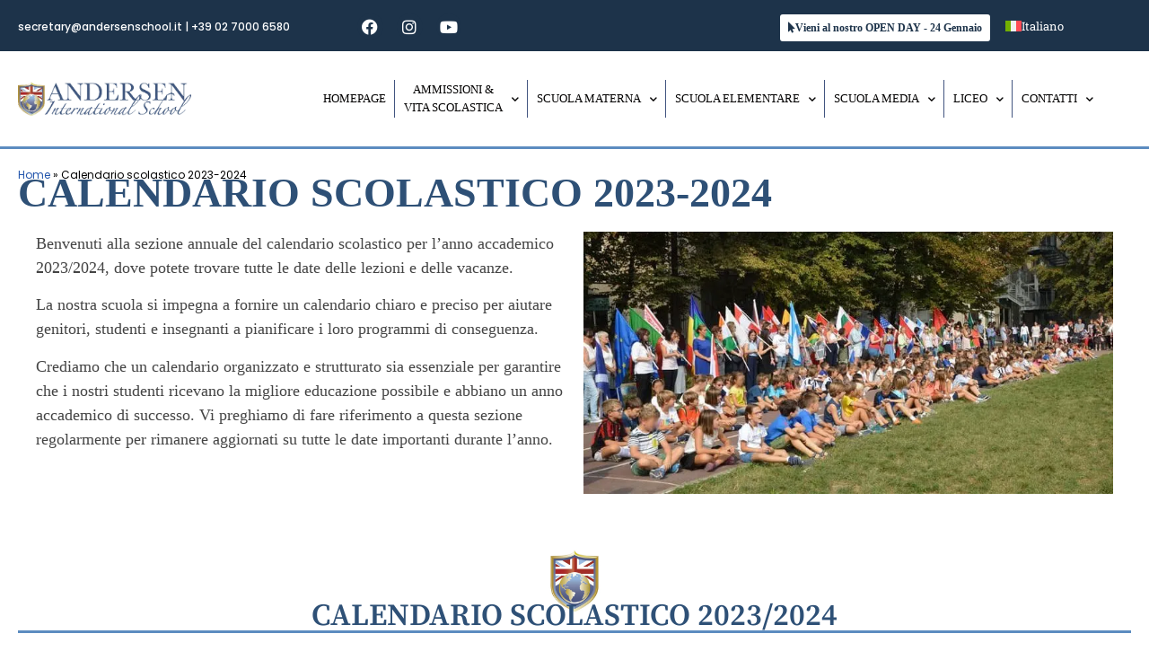

--- FILE ---
content_type: text/html; charset=UTF-8
request_url: https://andersenschool.it/it/calendario-scolastico-2023-2024/
body_size: 33543
content:
<!doctype html>
<html lang="it-IT">
<head><meta charset="UTF-8"><script>if(navigator.userAgent.match(/MSIE|Internet Explorer/i)||navigator.userAgent.match(/Trident\/7\..*?rv:11/i)){var href=document.location.href;if(!href.match(/[?&]nowprocket/)){if(href.indexOf("?")==-1){if(href.indexOf("#")==-1){document.location.href=href+"?nowprocket=1"}else{document.location.href=href.replace("#","?nowprocket=1#")}}else{if(href.indexOf("#")==-1){document.location.href=href+"&nowprocket=1"}else{document.location.href=href.replace("#","&nowprocket=1#")}}}}</script><script>(()=>{class RocketLazyLoadScripts{constructor(){this.v="2.0.4",this.userEvents=["keydown","keyup","mousedown","mouseup","mousemove","mouseover","mouseout","touchmove","touchstart","touchend","touchcancel","wheel","click","dblclick","input"],this.attributeEvents=["onblur","onclick","oncontextmenu","ondblclick","onfocus","onmousedown","onmouseenter","onmouseleave","onmousemove","onmouseout","onmouseover","onmouseup","onmousewheel","onscroll","onsubmit"]}async t(){this.i(),this.o(),/iP(ad|hone)/.test(navigator.userAgent)&&this.h(),this.u(),this.l(this),this.m(),this.k(this),this.p(this),this._(),await Promise.all([this.R(),this.L()]),this.lastBreath=Date.now(),this.S(this),this.P(),this.D(),this.O(),this.M(),await this.C(this.delayedScripts.normal),await this.C(this.delayedScripts.defer),await this.C(this.delayedScripts.async),await this.T(),await this.F(),await this.j(),await this.A(),window.dispatchEvent(new Event("rocket-allScriptsLoaded")),this.everythingLoaded=!0,this.lastTouchEnd&&await new Promise(t=>setTimeout(t,500-Date.now()+this.lastTouchEnd)),this.I(),this.H(),this.U(),this.W()}i(){this.CSPIssue=sessionStorage.getItem("rocketCSPIssue"),document.addEventListener("securitypolicyviolation",t=>{this.CSPIssue||"script-src-elem"!==t.violatedDirective||"data"!==t.blockedURI||(this.CSPIssue=!0,sessionStorage.setItem("rocketCSPIssue",!0))},{isRocket:!0})}o(){window.addEventListener("pageshow",t=>{this.persisted=t.persisted,this.realWindowLoadedFired=!0},{isRocket:!0}),window.addEventListener("pagehide",()=>{this.onFirstUserAction=null},{isRocket:!0})}h(){let t;function e(e){t=e}window.addEventListener("touchstart",e,{isRocket:!0}),window.addEventListener("touchend",function i(o){o.changedTouches[0]&&t.changedTouches[0]&&Math.abs(o.changedTouches[0].pageX-t.changedTouches[0].pageX)<10&&Math.abs(o.changedTouches[0].pageY-t.changedTouches[0].pageY)<10&&o.timeStamp-t.timeStamp<200&&(window.removeEventListener("touchstart",e,{isRocket:!0}),window.removeEventListener("touchend",i,{isRocket:!0}),"INPUT"===o.target.tagName&&"text"===o.target.type||(o.target.dispatchEvent(new TouchEvent("touchend",{target:o.target,bubbles:!0})),o.target.dispatchEvent(new MouseEvent("mouseover",{target:o.target,bubbles:!0})),o.target.dispatchEvent(new PointerEvent("click",{target:o.target,bubbles:!0,cancelable:!0,detail:1,clientX:o.changedTouches[0].clientX,clientY:o.changedTouches[0].clientY})),event.preventDefault()))},{isRocket:!0})}q(t){this.userActionTriggered||("mousemove"!==t.type||this.firstMousemoveIgnored?"keyup"===t.type||"mouseover"===t.type||"mouseout"===t.type||(this.userActionTriggered=!0,this.onFirstUserAction&&this.onFirstUserAction()):this.firstMousemoveIgnored=!0),"click"===t.type&&t.preventDefault(),t.stopPropagation(),t.stopImmediatePropagation(),"touchstart"===this.lastEvent&&"touchend"===t.type&&(this.lastTouchEnd=Date.now()),"click"===t.type&&(this.lastTouchEnd=0),this.lastEvent=t.type,t.composedPath&&t.composedPath()[0].getRootNode()instanceof ShadowRoot&&(t.rocketTarget=t.composedPath()[0]),this.savedUserEvents.push(t)}u(){this.savedUserEvents=[],this.userEventHandler=this.q.bind(this),this.userEvents.forEach(t=>window.addEventListener(t,this.userEventHandler,{passive:!1,isRocket:!0})),document.addEventListener("visibilitychange",this.userEventHandler,{isRocket:!0})}U(){this.userEvents.forEach(t=>window.removeEventListener(t,this.userEventHandler,{passive:!1,isRocket:!0})),document.removeEventListener("visibilitychange",this.userEventHandler,{isRocket:!0}),this.savedUserEvents.forEach(t=>{(t.rocketTarget||t.target).dispatchEvent(new window[t.constructor.name](t.type,t))})}m(){const t="return false",e=Array.from(this.attributeEvents,t=>"data-rocket-"+t),i="["+this.attributeEvents.join("],[")+"]",o="[data-rocket-"+this.attributeEvents.join("],[data-rocket-")+"]",s=(e,i,o)=>{o&&o!==t&&(e.setAttribute("data-rocket-"+i,o),e["rocket"+i]=new Function("event",o),e.setAttribute(i,t))};new MutationObserver(t=>{for(const n of t)"attributes"===n.type&&(n.attributeName.startsWith("data-rocket-")||this.everythingLoaded?n.attributeName.startsWith("data-rocket-")&&this.everythingLoaded&&this.N(n.target,n.attributeName.substring(12)):s(n.target,n.attributeName,n.target.getAttribute(n.attributeName))),"childList"===n.type&&n.addedNodes.forEach(t=>{if(t.nodeType===Node.ELEMENT_NODE)if(this.everythingLoaded)for(const i of[t,...t.querySelectorAll(o)])for(const t of i.getAttributeNames())e.includes(t)&&this.N(i,t.substring(12));else for(const e of[t,...t.querySelectorAll(i)])for(const t of e.getAttributeNames())this.attributeEvents.includes(t)&&s(e,t,e.getAttribute(t))})}).observe(document,{subtree:!0,childList:!0,attributeFilter:[...this.attributeEvents,...e]})}I(){this.attributeEvents.forEach(t=>{document.querySelectorAll("[data-rocket-"+t+"]").forEach(e=>{this.N(e,t)})})}N(t,e){const i=t.getAttribute("data-rocket-"+e);i&&(t.setAttribute(e,i),t.removeAttribute("data-rocket-"+e))}k(t){Object.defineProperty(HTMLElement.prototype,"onclick",{get(){return this.rocketonclick||null},set(e){this.rocketonclick=e,this.setAttribute(t.everythingLoaded?"onclick":"data-rocket-onclick","this.rocketonclick(event)")}})}S(t){function e(e,i){let o=e[i];e[i]=null,Object.defineProperty(e,i,{get:()=>o,set(s){t.everythingLoaded?o=s:e["rocket"+i]=o=s}})}e(document,"onreadystatechange"),e(window,"onload"),e(window,"onpageshow");try{Object.defineProperty(document,"readyState",{get:()=>t.rocketReadyState,set(e){t.rocketReadyState=e},configurable:!0}),document.readyState="loading"}catch(t){console.log("WPRocket DJE readyState conflict, bypassing")}}l(t){this.originalAddEventListener=EventTarget.prototype.addEventListener,this.originalRemoveEventListener=EventTarget.prototype.removeEventListener,this.savedEventListeners=[],EventTarget.prototype.addEventListener=function(e,i,o){o&&o.isRocket||!t.B(e,this)&&!t.userEvents.includes(e)||t.B(e,this)&&!t.userActionTriggered||e.startsWith("rocket-")||t.everythingLoaded?t.originalAddEventListener.call(this,e,i,o):(t.savedEventListeners.push({target:this,remove:!1,type:e,func:i,options:o}),"mouseenter"!==e&&"mouseleave"!==e||t.originalAddEventListener.call(this,e,t.savedUserEvents.push,o))},EventTarget.prototype.removeEventListener=function(e,i,o){o&&o.isRocket||!t.B(e,this)&&!t.userEvents.includes(e)||t.B(e,this)&&!t.userActionTriggered||e.startsWith("rocket-")||t.everythingLoaded?t.originalRemoveEventListener.call(this,e,i,o):t.savedEventListeners.push({target:this,remove:!0,type:e,func:i,options:o})}}J(t,e){this.savedEventListeners=this.savedEventListeners.filter(i=>{let o=i.type,s=i.target||window;return e!==o||t!==s||(this.B(o,s)&&(i.type="rocket-"+o),this.$(i),!1)})}H(){EventTarget.prototype.addEventListener=this.originalAddEventListener,EventTarget.prototype.removeEventListener=this.originalRemoveEventListener,this.savedEventListeners.forEach(t=>this.$(t))}$(t){t.remove?this.originalRemoveEventListener.call(t.target,t.type,t.func,t.options):this.originalAddEventListener.call(t.target,t.type,t.func,t.options)}p(t){let e;function i(e){return t.everythingLoaded?e:e.split(" ").map(t=>"load"===t||t.startsWith("load.")?"rocket-jquery-load":t).join(" ")}function o(o){function s(e){const s=o.fn[e];o.fn[e]=o.fn.init.prototype[e]=function(){return this[0]===window&&t.userActionTriggered&&("string"==typeof arguments[0]||arguments[0]instanceof String?arguments[0]=i(arguments[0]):"object"==typeof arguments[0]&&Object.keys(arguments[0]).forEach(t=>{const e=arguments[0][t];delete arguments[0][t],arguments[0][i(t)]=e})),s.apply(this,arguments),this}}if(o&&o.fn&&!t.allJQueries.includes(o)){const e={DOMContentLoaded:[],"rocket-DOMContentLoaded":[]};for(const t in e)document.addEventListener(t,()=>{e[t].forEach(t=>t())},{isRocket:!0});o.fn.ready=o.fn.init.prototype.ready=function(i){function s(){parseInt(o.fn.jquery)>2?setTimeout(()=>i.bind(document)(o)):i.bind(document)(o)}return"function"==typeof i&&(t.realDomReadyFired?!t.userActionTriggered||t.fauxDomReadyFired?s():e["rocket-DOMContentLoaded"].push(s):e.DOMContentLoaded.push(s)),o([])},s("on"),s("one"),s("off"),t.allJQueries.push(o)}e=o}t.allJQueries=[],o(window.jQuery),Object.defineProperty(window,"jQuery",{get:()=>e,set(t){o(t)}})}P(){const t=new Map;document.write=document.writeln=function(e){const i=document.currentScript,o=document.createRange(),s=i.parentElement;let n=t.get(i);void 0===n&&(n=i.nextSibling,t.set(i,n));const c=document.createDocumentFragment();o.setStart(c,0),c.appendChild(o.createContextualFragment(e)),s.insertBefore(c,n)}}async R(){return new Promise(t=>{this.userActionTriggered?t():this.onFirstUserAction=t})}async L(){return new Promise(t=>{document.addEventListener("DOMContentLoaded",()=>{this.realDomReadyFired=!0,t()},{isRocket:!0})})}async j(){return this.realWindowLoadedFired?Promise.resolve():new Promise(t=>{window.addEventListener("load",t,{isRocket:!0})})}M(){this.pendingScripts=[];this.scriptsMutationObserver=new MutationObserver(t=>{for(const e of t)e.addedNodes.forEach(t=>{"SCRIPT"!==t.tagName||t.noModule||t.isWPRocket||this.pendingScripts.push({script:t,promise:new Promise(e=>{const i=()=>{const i=this.pendingScripts.findIndex(e=>e.script===t);i>=0&&this.pendingScripts.splice(i,1),e()};t.addEventListener("load",i,{isRocket:!0}),t.addEventListener("error",i,{isRocket:!0}),setTimeout(i,1e3)})})})}),this.scriptsMutationObserver.observe(document,{childList:!0,subtree:!0})}async F(){await this.X(),this.pendingScripts.length?(await this.pendingScripts[0].promise,await this.F()):this.scriptsMutationObserver.disconnect()}D(){this.delayedScripts={normal:[],async:[],defer:[]},document.querySelectorAll("script[type$=rocketlazyloadscript]").forEach(t=>{t.hasAttribute("data-rocket-src")?t.hasAttribute("async")&&!1!==t.async?this.delayedScripts.async.push(t):t.hasAttribute("defer")&&!1!==t.defer||"module"===t.getAttribute("data-rocket-type")?this.delayedScripts.defer.push(t):this.delayedScripts.normal.push(t):this.delayedScripts.normal.push(t)})}async _(){await this.L();let t=[];document.querySelectorAll("script[type$=rocketlazyloadscript][data-rocket-src]").forEach(e=>{let i=e.getAttribute("data-rocket-src");if(i&&!i.startsWith("data:")){i.startsWith("//")&&(i=location.protocol+i);try{const o=new URL(i).origin;o!==location.origin&&t.push({src:o,crossOrigin:e.crossOrigin||"module"===e.getAttribute("data-rocket-type")})}catch(t){}}}),t=[...new Map(t.map(t=>[JSON.stringify(t),t])).values()],this.Y(t,"preconnect")}async G(t){if(await this.K(),!0!==t.noModule||!("noModule"in HTMLScriptElement.prototype))return new Promise(e=>{let i;function o(){(i||t).setAttribute("data-rocket-status","executed"),e()}try{if(navigator.userAgent.includes("Firefox/")||""===navigator.vendor||this.CSPIssue)i=document.createElement("script"),[...t.attributes].forEach(t=>{let e=t.nodeName;"type"!==e&&("data-rocket-type"===e&&(e="type"),"data-rocket-src"===e&&(e="src"),i.setAttribute(e,t.nodeValue))}),t.text&&(i.text=t.text),t.nonce&&(i.nonce=t.nonce),i.hasAttribute("src")?(i.addEventListener("load",o,{isRocket:!0}),i.addEventListener("error",()=>{i.setAttribute("data-rocket-status","failed-network"),e()},{isRocket:!0}),setTimeout(()=>{i.isConnected||e()},1)):(i.text=t.text,o()),i.isWPRocket=!0,t.parentNode.replaceChild(i,t);else{const i=t.getAttribute("data-rocket-type"),s=t.getAttribute("data-rocket-src");i?(t.type=i,t.removeAttribute("data-rocket-type")):t.removeAttribute("type"),t.addEventListener("load",o,{isRocket:!0}),t.addEventListener("error",i=>{this.CSPIssue&&i.target.src.startsWith("data:")?(console.log("WPRocket: CSP fallback activated"),t.removeAttribute("src"),this.G(t).then(e)):(t.setAttribute("data-rocket-status","failed-network"),e())},{isRocket:!0}),s?(t.fetchPriority="high",t.removeAttribute("data-rocket-src"),t.src=s):t.src="data:text/javascript;base64,"+window.btoa(unescape(encodeURIComponent(t.text)))}}catch(i){t.setAttribute("data-rocket-status","failed-transform"),e()}});t.setAttribute("data-rocket-status","skipped")}async C(t){const e=t.shift();return e?(e.isConnected&&await this.G(e),this.C(t)):Promise.resolve()}O(){this.Y([...this.delayedScripts.normal,...this.delayedScripts.defer,...this.delayedScripts.async],"preload")}Y(t,e){this.trash=this.trash||[];let i=!0;var o=document.createDocumentFragment();t.forEach(t=>{const s=t.getAttribute&&t.getAttribute("data-rocket-src")||t.src;if(s&&!s.startsWith("data:")){const n=document.createElement("link");n.href=s,n.rel=e,"preconnect"!==e&&(n.as="script",n.fetchPriority=i?"high":"low"),t.getAttribute&&"module"===t.getAttribute("data-rocket-type")&&(n.crossOrigin=!0),t.crossOrigin&&(n.crossOrigin=t.crossOrigin),t.integrity&&(n.integrity=t.integrity),t.nonce&&(n.nonce=t.nonce),o.appendChild(n),this.trash.push(n),i=!1}}),document.head.appendChild(o)}W(){this.trash.forEach(t=>t.remove())}async T(){try{document.readyState="interactive"}catch(t){}this.fauxDomReadyFired=!0;try{await this.K(),this.J(document,"readystatechange"),document.dispatchEvent(new Event("rocket-readystatechange")),await this.K(),document.rocketonreadystatechange&&document.rocketonreadystatechange(),await this.K(),this.J(document,"DOMContentLoaded"),document.dispatchEvent(new Event("rocket-DOMContentLoaded")),await this.K(),this.J(window,"DOMContentLoaded"),window.dispatchEvent(new Event("rocket-DOMContentLoaded"))}catch(t){console.error(t)}}async A(){try{document.readyState="complete"}catch(t){}try{await this.K(),this.J(document,"readystatechange"),document.dispatchEvent(new Event("rocket-readystatechange")),await this.K(),document.rocketonreadystatechange&&document.rocketonreadystatechange(),await this.K(),this.J(window,"load"),window.dispatchEvent(new Event("rocket-load")),await this.K(),window.rocketonload&&window.rocketonload(),await this.K(),this.allJQueries.forEach(t=>t(window).trigger("rocket-jquery-load")),await this.K(),this.J(window,"pageshow");const t=new Event("rocket-pageshow");t.persisted=this.persisted,window.dispatchEvent(t),await this.K(),window.rocketonpageshow&&window.rocketonpageshow({persisted:this.persisted})}catch(t){console.error(t)}}async K(){Date.now()-this.lastBreath>45&&(await this.X(),this.lastBreath=Date.now())}async X(){return document.hidden?new Promise(t=>setTimeout(t)):new Promise(t=>requestAnimationFrame(t))}B(t,e){return e===document&&"readystatechange"===t||(e===document&&"DOMContentLoaded"===t||(e===window&&"DOMContentLoaded"===t||(e===window&&"load"===t||e===window&&"pageshow"===t)))}static run(){(new RocketLazyLoadScripts).t()}}RocketLazyLoadScripts.run()})();</script>
	
	<meta name="viewport" content="width=device-width, initial-scale=1">
	<link rel="profile" href="https://gmpg.org/xfn/11">
	<meta name='robots' content='index, follow, max-image-preview:large, max-snippet:-1, max-video-preview:-1' />
<link rel="alternate" hreflang="it" href="https://andersenschool.it/it/calendario-scolastico-2023-2024/" />

<!-- Google Tag Manager for WordPress by gtm4wp.com -->
<script data-cfasync="false" data-pagespeed-no-defer>
	var gtm4wp_datalayer_name = "dataLayer";
	var dataLayer = dataLayer || [];
</script>
<!-- End Google Tag Manager for WordPress by gtm4wp.com -->
	<!-- This site is optimized with the Yoast SEO plugin v26.7 - https://yoast.com/wordpress/plugins/seo/ -->
	<title>Calendario scolastico 2023-2024 - Andersen International School</title>
	<meta name="description" content="Pianifica l&#039;anno accademico con il calendario scolastico di Andersen International School: tutte le date importanti" />
	<link rel="canonical" href="https://andersenschool.it/high-school-calendar-2023-2024/" />
	<meta property="og:locale" content="it_IT" />
	<meta property="og:type" content="article" />
	<meta property="og:title" content="Calendario scolastico 2023-2024 - Andersen International School" />
	<meta property="og:description" content="Pianifica l&#039;anno accademico con il calendario scolastico di Andersen International School: tutte le date importanti" />
	<meta property="og:url" content="https://andersenschool.it/high-school-calendar-2023-2024/" />
	<meta property="og:site_name" content="Andersen International School" />
	<meta property="article:modified_time" content="2024-02-29T09:53:01+00:00" />
	<meta property="og:image" content="https://andersenschool.it/wp-content/uploads/2023/09/School-Calendar-1-1-e1695822889947.jpg" />
	<meta name="twitter:card" content="summary_large_image" />
	<meta name="twitter:label1" content="Tempo di lettura stimato" />
	<meta name="twitter:data1" content="2 minuti" />
	<script type="application/ld+json" class="yoast-schema-graph">{"@context":"https://schema.org","@graph":[{"@type":"WebPage","@id":"https://andersenschool.it/high-school-calendar-2023-2024/","url":"https://andersenschool.it/high-school-calendar-2023-2024/","name":"Calendario scolastico 2023-2024 - Andersen International School","isPartOf":{"@id":"https://andersenschool.it/#website"},"primaryImageOfPage":{"@id":"https://andersenschool.it/high-school-calendar-2023-2024/#primaryimage"},"image":{"@id":"https://andersenschool.it/high-school-calendar-2023-2024/#primaryimage"},"thumbnailUrl":"https://andersenschool.it/wp-content/uploads/2023/09/School-Calendar-1-1-e1695822889947.jpg","datePublished":"2023-09-15T09:16:39+00:00","dateModified":"2024-02-29T09:53:01+00:00","description":"Pianifica l'anno accademico con il calendario scolastico di Andersen International School: tutte le date importanti","breadcrumb":{"@id":"https://andersenschool.it/high-school-calendar-2023-2024/#breadcrumb"},"inLanguage":"it-IT","potentialAction":[{"@type":"ReadAction","target":["https://andersenschool.it/high-school-calendar-2023-2024/"]}]},{"@type":"ImageObject","inLanguage":"it-IT","@id":"https://andersenschool.it/high-school-calendar-2023-2024/#primaryimage","url":"https://andersenschool.it/wp-content/uploads/2023/09/School-Calendar-1-1-e1695822889947.jpg","contentUrl":"https://andersenschool.it/wp-content/uploads/2023/09/School-Calendar-1-1-e1695822889947.jpg"},{"@type":"BreadcrumbList","@id":"https://andersenschool.it/high-school-calendar-2023-2024/#breadcrumb","itemListElement":[{"@type":"ListItem","position":1,"name":"Home","item":"https://andersenschool.it/"},{"@type":"ListItem","position":2,"name":"Calendario scolastico 2023-2024"}]},{"@type":"WebSite","@id":"https://andersenschool.it/#website","url":"https://andersenschool.it/","name":"Andersen International School","description":"","publisher":{"@id":"https://andersenschool.it/#organization"},"potentialAction":[{"@type":"SearchAction","target":{"@type":"EntryPoint","urlTemplate":"https://andersenschool.it/?s={search_term_string}"},"query-input":{"@type":"PropertyValueSpecification","valueRequired":true,"valueName":"search_term_string"}}],"inLanguage":"it-IT"},{"@type":"Organization","@id":"https://andersenschool.it/#organization","name":"Andersen International School","url":"https://andersenschool.it/","logo":{"@type":"ImageObject","inLanguage":"it-IT","@id":"https://andersenschool.it/#/schema/logo/image/","url":"https://andersenschool.it/wp-content/uploads/2023/05/andersen-school-milano-logo.png","contentUrl":"https://andersenschool.it/wp-content/uploads/2023/05/andersen-school-milano-logo.png","width":500,"height":99,"caption":"Andersen International School"},"image":{"@id":"https://andersenschool.it/#/schema/logo/image/"}}]}</script>
	<!-- / Yoast SEO plugin. -->


<script type="rocketlazyloadscript" data-rocket-type='application/javascript'  id='pys-version-script'>console.log('PixelYourSite Free version 11.1.5.2');</script>

<link rel="alternate" type="application/rss+xml" title="Andersen International School &raquo; Feed" href="https://andersenschool.it/it/feed/" />
<link rel="alternate" type="application/rss+xml" title="Andersen International School &raquo; Feed dei commenti" href="https://andersenschool.it/it/comments/feed/" />
<link rel="alternate" title="oEmbed (JSON)" type="application/json+oembed" href="https://andersenschool.it/it/wp-json/oembed/1.0/embed?url=https%3A%2F%2Fandersenschool.it%2Fit%2Fcalendario-scolastico-2023-2024%2F" />
<link rel="alternate" title="oEmbed (XML)" type="text/xml+oembed" href="https://andersenschool.it/it/wp-json/oembed/1.0/embed?url=https%3A%2F%2Fandersenschool.it%2Fit%2Fcalendario-scolastico-2023-2024%2F&#038;format=xml" />
<style id='wp-img-auto-sizes-contain-inline-css'>
img:is([sizes=auto i],[sizes^="auto," i]){contain-intrinsic-size:3000px 1500px}
/*# sourceURL=wp-img-auto-sizes-contain-inline-css */
</style>
<style id='wp-emoji-styles-inline-css'>

	img.wp-smiley, img.emoji {
		display: inline !important;
		border: none !important;
		box-shadow: none !important;
		height: 1em !important;
		width: 1em !important;
		margin: 0 0.07em !important;
		vertical-align: -0.1em !important;
		background: none !important;
		padding: 0 !important;
	}
/*# sourceURL=wp-emoji-styles-inline-css */
</style>
<style id='global-styles-inline-css'>
:root{--wp--preset--aspect-ratio--square: 1;--wp--preset--aspect-ratio--4-3: 4/3;--wp--preset--aspect-ratio--3-4: 3/4;--wp--preset--aspect-ratio--3-2: 3/2;--wp--preset--aspect-ratio--2-3: 2/3;--wp--preset--aspect-ratio--16-9: 16/9;--wp--preset--aspect-ratio--9-16: 9/16;--wp--preset--color--black: #000000;--wp--preset--color--cyan-bluish-gray: #abb8c3;--wp--preset--color--white: #ffffff;--wp--preset--color--pale-pink: #f78da7;--wp--preset--color--vivid-red: #cf2e2e;--wp--preset--color--luminous-vivid-orange: #ff6900;--wp--preset--color--luminous-vivid-amber: #fcb900;--wp--preset--color--light-green-cyan: #7bdcb5;--wp--preset--color--vivid-green-cyan: #00d084;--wp--preset--color--pale-cyan-blue: #8ed1fc;--wp--preset--color--vivid-cyan-blue: #0693e3;--wp--preset--color--vivid-purple: #9b51e0;--wp--preset--gradient--vivid-cyan-blue-to-vivid-purple: linear-gradient(135deg,rgb(6,147,227) 0%,rgb(155,81,224) 100%);--wp--preset--gradient--light-green-cyan-to-vivid-green-cyan: linear-gradient(135deg,rgb(122,220,180) 0%,rgb(0,208,130) 100%);--wp--preset--gradient--luminous-vivid-amber-to-luminous-vivid-orange: linear-gradient(135deg,rgb(252,185,0) 0%,rgb(255,105,0) 100%);--wp--preset--gradient--luminous-vivid-orange-to-vivid-red: linear-gradient(135deg,rgb(255,105,0) 0%,rgb(207,46,46) 100%);--wp--preset--gradient--very-light-gray-to-cyan-bluish-gray: linear-gradient(135deg,rgb(238,238,238) 0%,rgb(169,184,195) 100%);--wp--preset--gradient--cool-to-warm-spectrum: linear-gradient(135deg,rgb(74,234,220) 0%,rgb(151,120,209) 20%,rgb(207,42,186) 40%,rgb(238,44,130) 60%,rgb(251,105,98) 80%,rgb(254,248,76) 100%);--wp--preset--gradient--blush-light-purple: linear-gradient(135deg,rgb(255,206,236) 0%,rgb(152,150,240) 100%);--wp--preset--gradient--blush-bordeaux: linear-gradient(135deg,rgb(254,205,165) 0%,rgb(254,45,45) 50%,rgb(107,0,62) 100%);--wp--preset--gradient--luminous-dusk: linear-gradient(135deg,rgb(255,203,112) 0%,rgb(199,81,192) 50%,rgb(65,88,208) 100%);--wp--preset--gradient--pale-ocean: linear-gradient(135deg,rgb(255,245,203) 0%,rgb(182,227,212) 50%,rgb(51,167,181) 100%);--wp--preset--gradient--electric-grass: linear-gradient(135deg,rgb(202,248,128) 0%,rgb(113,206,126) 100%);--wp--preset--gradient--midnight: linear-gradient(135deg,rgb(2,3,129) 0%,rgb(40,116,252) 100%);--wp--preset--font-size--small: 13px;--wp--preset--font-size--medium: 20px;--wp--preset--font-size--large: 36px;--wp--preset--font-size--x-large: 42px;--wp--preset--spacing--20: 0.44rem;--wp--preset--spacing--30: 0.67rem;--wp--preset--spacing--40: 1rem;--wp--preset--spacing--50: 1.5rem;--wp--preset--spacing--60: 2.25rem;--wp--preset--spacing--70: 3.38rem;--wp--preset--spacing--80: 5.06rem;--wp--preset--shadow--natural: 6px 6px 9px rgba(0, 0, 0, 0.2);--wp--preset--shadow--deep: 12px 12px 50px rgba(0, 0, 0, 0.4);--wp--preset--shadow--sharp: 6px 6px 0px rgba(0, 0, 0, 0.2);--wp--preset--shadow--outlined: 6px 6px 0px -3px rgb(255, 255, 255), 6px 6px rgb(0, 0, 0);--wp--preset--shadow--crisp: 6px 6px 0px rgb(0, 0, 0);}:root { --wp--style--global--content-size: 800px;--wp--style--global--wide-size: 1200px; }:where(body) { margin: 0; }.wp-site-blocks > .alignleft { float: left; margin-right: 2em; }.wp-site-blocks > .alignright { float: right; margin-left: 2em; }.wp-site-blocks > .aligncenter { justify-content: center; margin-left: auto; margin-right: auto; }:where(.wp-site-blocks) > * { margin-block-start: 24px; margin-block-end: 0; }:where(.wp-site-blocks) > :first-child { margin-block-start: 0; }:where(.wp-site-blocks) > :last-child { margin-block-end: 0; }:root { --wp--style--block-gap: 24px; }:root :where(.is-layout-flow) > :first-child{margin-block-start: 0;}:root :where(.is-layout-flow) > :last-child{margin-block-end: 0;}:root :where(.is-layout-flow) > *{margin-block-start: 24px;margin-block-end: 0;}:root :where(.is-layout-constrained) > :first-child{margin-block-start: 0;}:root :where(.is-layout-constrained) > :last-child{margin-block-end: 0;}:root :where(.is-layout-constrained) > *{margin-block-start: 24px;margin-block-end: 0;}:root :where(.is-layout-flex){gap: 24px;}:root :where(.is-layout-grid){gap: 24px;}.is-layout-flow > .alignleft{float: left;margin-inline-start: 0;margin-inline-end: 2em;}.is-layout-flow > .alignright{float: right;margin-inline-start: 2em;margin-inline-end: 0;}.is-layout-flow > .aligncenter{margin-left: auto !important;margin-right: auto !important;}.is-layout-constrained > .alignleft{float: left;margin-inline-start: 0;margin-inline-end: 2em;}.is-layout-constrained > .alignright{float: right;margin-inline-start: 2em;margin-inline-end: 0;}.is-layout-constrained > .aligncenter{margin-left: auto !important;margin-right: auto !important;}.is-layout-constrained > :where(:not(.alignleft):not(.alignright):not(.alignfull)){max-width: var(--wp--style--global--content-size);margin-left: auto !important;margin-right: auto !important;}.is-layout-constrained > .alignwide{max-width: var(--wp--style--global--wide-size);}body .is-layout-flex{display: flex;}.is-layout-flex{flex-wrap: wrap;align-items: center;}.is-layout-flex > :is(*, div){margin: 0;}body .is-layout-grid{display: grid;}.is-layout-grid > :is(*, div){margin: 0;}body{padding-top: 0px;padding-right: 0px;padding-bottom: 0px;padding-left: 0px;}a:where(:not(.wp-element-button)){text-decoration: underline;}:root :where(.wp-element-button, .wp-block-button__link){background-color: #32373c;border-width: 0;color: #fff;font-family: inherit;font-size: inherit;font-style: inherit;font-weight: inherit;letter-spacing: inherit;line-height: inherit;padding-top: calc(0.667em + 2px);padding-right: calc(1.333em + 2px);padding-bottom: calc(0.667em + 2px);padding-left: calc(1.333em + 2px);text-decoration: none;text-transform: inherit;}.has-black-color{color: var(--wp--preset--color--black) !important;}.has-cyan-bluish-gray-color{color: var(--wp--preset--color--cyan-bluish-gray) !important;}.has-white-color{color: var(--wp--preset--color--white) !important;}.has-pale-pink-color{color: var(--wp--preset--color--pale-pink) !important;}.has-vivid-red-color{color: var(--wp--preset--color--vivid-red) !important;}.has-luminous-vivid-orange-color{color: var(--wp--preset--color--luminous-vivid-orange) !important;}.has-luminous-vivid-amber-color{color: var(--wp--preset--color--luminous-vivid-amber) !important;}.has-light-green-cyan-color{color: var(--wp--preset--color--light-green-cyan) !important;}.has-vivid-green-cyan-color{color: var(--wp--preset--color--vivid-green-cyan) !important;}.has-pale-cyan-blue-color{color: var(--wp--preset--color--pale-cyan-blue) !important;}.has-vivid-cyan-blue-color{color: var(--wp--preset--color--vivid-cyan-blue) !important;}.has-vivid-purple-color{color: var(--wp--preset--color--vivid-purple) !important;}.has-black-background-color{background-color: var(--wp--preset--color--black) !important;}.has-cyan-bluish-gray-background-color{background-color: var(--wp--preset--color--cyan-bluish-gray) !important;}.has-white-background-color{background-color: var(--wp--preset--color--white) !important;}.has-pale-pink-background-color{background-color: var(--wp--preset--color--pale-pink) !important;}.has-vivid-red-background-color{background-color: var(--wp--preset--color--vivid-red) !important;}.has-luminous-vivid-orange-background-color{background-color: var(--wp--preset--color--luminous-vivid-orange) !important;}.has-luminous-vivid-amber-background-color{background-color: var(--wp--preset--color--luminous-vivid-amber) !important;}.has-light-green-cyan-background-color{background-color: var(--wp--preset--color--light-green-cyan) !important;}.has-vivid-green-cyan-background-color{background-color: var(--wp--preset--color--vivid-green-cyan) !important;}.has-pale-cyan-blue-background-color{background-color: var(--wp--preset--color--pale-cyan-blue) !important;}.has-vivid-cyan-blue-background-color{background-color: var(--wp--preset--color--vivid-cyan-blue) !important;}.has-vivid-purple-background-color{background-color: var(--wp--preset--color--vivid-purple) !important;}.has-black-border-color{border-color: var(--wp--preset--color--black) !important;}.has-cyan-bluish-gray-border-color{border-color: var(--wp--preset--color--cyan-bluish-gray) !important;}.has-white-border-color{border-color: var(--wp--preset--color--white) !important;}.has-pale-pink-border-color{border-color: var(--wp--preset--color--pale-pink) !important;}.has-vivid-red-border-color{border-color: var(--wp--preset--color--vivid-red) !important;}.has-luminous-vivid-orange-border-color{border-color: var(--wp--preset--color--luminous-vivid-orange) !important;}.has-luminous-vivid-amber-border-color{border-color: var(--wp--preset--color--luminous-vivid-amber) !important;}.has-light-green-cyan-border-color{border-color: var(--wp--preset--color--light-green-cyan) !important;}.has-vivid-green-cyan-border-color{border-color: var(--wp--preset--color--vivid-green-cyan) !important;}.has-pale-cyan-blue-border-color{border-color: var(--wp--preset--color--pale-cyan-blue) !important;}.has-vivid-cyan-blue-border-color{border-color: var(--wp--preset--color--vivid-cyan-blue) !important;}.has-vivid-purple-border-color{border-color: var(--wp--preset--color--vivid-purple) !important;}.has-vivid-cyan-blue-to-vivid-purple-gradient-background{background: var(--wp--preset--gradient--vivid-cyan-blue-to-vivid-purple) !important;}.has-light-green-cyan-to-vivid-green-cyan-gradient-background{background: var(--wp--preset--gradient--light-green-cyan-to-vivid-green-cyan) !important;}.has-luminous-vivid-amber-to-luminous-vivid-orange-gradient-background{background: var(--wp--preset--gradient--luminous-vivid-amber-to-luminous-vivid-orange) !important;}.has-luminous-vivid-orange-to-vivid-red-gradient-background{background: var(--wp--preset--gradient--luminous-vivid-orange-to-vivid-red) !important;}.has-very-light-gray-to-cyan-bluish-gray-gradient-background{background: var(--wp--preset--gradient--very-light-gray-to-cyan-bluish-gray) !important;}.has-cool-to-warm-spectrum-gradient-background{background: var(--wp--preset--gradient--cool-to-warm-spectrum) !important;}.has-blush-light-purple-gradient-background{background: var(--wp--preset--gradient--blush-light-purple) !important;}.has-blush-bordeaux-gradient-background{background: var(--wp--preset--gradient--blush-bordeaux) !important;}.has-luminous-dusk-gradient-background{background: var(--wp--preset--gradient--luminous-dusk) !important;}.has-pale-ocean-gradient-background{background: var(--wp--preset--gradient--pale-ocean) !important;}.has-electric-grass-gradient-background{background: var(--wp--preset--gradient--electric-grass) !important;}.has-midnight-gradient-background{background: var(--wp--preset--gradient--midnight) !important;}.has-small-font-size{font-size: var(--wp--preset--font-size--small) !important;}.has-medium-font-size{font-size: var(--wp--preset--font-size--medium) !important;}.has-large-font-size{font-size: var(--wp--preset--font-size--large) !important;}.has-x-large-font-size{font-size: var(--wp--preset--font-size--x-large) !important;}
:root :where(.wp-block-pullquote){font-size: 1.5em;line-height: 1.6;}
/*# sourceURL=global-styles-inline-css */
</style>
<link rel='stylesheet' id='wpml-legacy-horizontal-list-0-css' href='https://andersenschool.it/wp-content/plugins/sitepress-multilingual-cms/templates/language-switchers/legacy-list-horizontal/style.min.css?ver=1' media='all' />
<style id='wpml-legacy-horizontal-list-0-inline-css'>
.wpml-ls-statics-footer a, .wpml-ls-statics-footer .wpml-ls-sub-menu a, .wpml-ls-statics-footer .wpml-ls-sub-menu a:link, .wpml-ls-statics-footer li:not(.wpml-ls-current-language) .wpml-ls-link, .wpml-ls-statics-footer li:not(.wpml-ls-current-language) .wpml-ls-link:link {color:#444444;background-color:#ffffff;}.wpml-ls-statics-footer .wpml-ls-sub-menu a:hover,.wpml-ls-statics-footer .wpml-ls-sub-menu a:focus, .wpml-ls-statics-footer .wpml-ls-sub-menu a:link:hover, .wpml-ls-statics-footer .wpml-ls-sub-menu a:link:focus {color:#000000;background-color:#eeeeee;}.wpml-ls-statics-footer .wpml-ls-current-language > a {color:#444444;background-color:#ffffff;}.wpml-ls-statics-footer .wpml-ls-current-language:hover>a, .wpml-ls-statics-footer .wpml-ls-current-language>a:focus {color:#000000;background-color:#eeeeee;}
/*# sourceURL=wpml-legacy-horizontal-list-0-inline-css */
</style>
<link rel='stylesheet' id='wpml-menu-item-0-css' href='https://andersenschool.it/wp-content/plugins/sitepress-multilingual-cms/templates/language-switchers/menu-item/style.min.css?ver=1' media='all' />
<link data-minify="1" rel='stylesheet' id='cms-navigation-style-base-css' href='https://andersenschool.it/wp-content/cache/min/1/wp-content/plugins/wpml-cms-nav/res/css/cms-navigation-base.css?ver=1768401950' media='screen' />
<link data-minify="1" rel='stylesheet' id='cms-navigation-style-css' href='https://andersenschool.it/wp-content/cache/background-css/1/andersenschool.it/wp-content/cache/min/1/wp-content/plugins/wpml-cms-nav/res/css/cms-navigation.css?ver=1768401950&wpr_t=1769274847' media='screen' />
<link data-minify="1" rel='stylesheet' id='hello-elementor-css' href='https://andersenschool.it/wp-content/cache/min/1/wp-content/themes/hello-elementor/assets/css/reset.css?ver=1768401950' media='all' />
<link data-minify="1" rel='stylesheet' id='hello-elementor-theme-style-css' href='https://andersenschool.it/wp-content/cache/min/1/wp-content/themes/hello-elementor/assets/css/theme.css?ver=1768401950' media='all' />
<link data-minify="1" rel='stylesheet' id='hello-elementor-header-footer-css' href='https://andersenschool.it/wp-content/cache/min/1/wp-content/themes/hello-elementor/assets/css/header-footer.css?ver=1768401950' media='all' />
<link rel='stylesheet' id='elementor-frontend-css' href='https://andersenschool.it/wp-content/plugins/elementor/assets/css/frontend.min.css?ver=3.34.1' media='all' />
<link rel='stylesheet' id='elementor-post-6-css' href='https://andersenschool.it/wp-content/uploads/elementor/css/post-6.css?ver=1768363368' media='all' />
<link rel='stylesheet' id='widget-social-icons-css' href='https://andersenschool.it/wp-content/plugins/elementor/assets/css/widget-social-icons.min.css?ver=3.34.1' media='all' />
<link rel='stylesheet' id='e-apple-webkit-css' href='https://andersenschool.it/wp-content/plugins/elementor/assets/css/conditionals/apple-webkit.min.css?ver=3.34.1' media='all' />
<link rel='stylesheet' id='e-animation-shrink-css' href='https://andersenschool.it/wp-content/plugins/elementor/assets/lib/animations/styles/e-animation-shrink.min.css?ver=3.34.1' media='all' />
<link rel='stylesheet' id='widget-nav-menu-css' href='https://andersenschool.it/wp-content/plugins/elementor-pro/assets/css/widget-nav-menu.min.css?ver=3.34.0' media='all' />
<link rel='stylesheet' id='widget-image-css' href='https://andersenschool.it/wp-content/plugins/elementor/assets/css/widget-image.min.css?ver=3.34.1' media='all' />
<link rel='stylesheet' id='widget-animated-headline-css' href='https://andersenschool.it/wp-content/plugins/elementor-pro/assets/css/widget-animated-headline.min.css?ver=3.34.0' media='all' />
<link rel='stylesheet' id='widget-heading-css' href='https://andersenschool.it/wp-content/plugins/elementor/assets/css/widget-heading.min.css?ver=3.34.1' media='all' />
<link rel='stylesheet' id='e-animation-grow-css' href='https://andersenschool.it/wp-content/plugins/elementor/assets/lib/animations/styles/e-animation-grow.min.css?ver=3.34.1' media='all' />
<link rel='stylesheet' id='widget-divider-css' href='https://andersenschool.it/wp-content/plugins/elementor/assets/css/widget-divider.min.css?ver=3.34.1' media='all' />
<link rel='stylesheet' id='widget-icon-list-css' href='https://andersenschool.it/wp-content/plugins/elementor/assets/css/widget-icon-list.min.css?ver=3.34.1' media='all' />
<link data-minify="1" rel='stylesheet' id='elementor-icons-css' href='https://andersenschool.it/wp-content/cache/min/1/wp-content/plugins/elementor/assets/lib/eicons/css/elementor-icons.min.css?ver=1768401950' media='all' />
<link rel='stylesheet' id='widget-breadcrumbs-css' href='https://andersenschool.it/wp-content/plugins/elementor-pro/assets/css/widget-breadcrumbs.min.css?ver=3.34.0' media='all' />
<link rel='stylesheet' id='widget-spacer-css' href='https://andersenschool.it/wp-content/plugins/elementor/assets/css/widget-spacer.min.css?ver=3.34.1' media='all' />
<link rel='stylesheet' id='elementor-post-3116-css' href='https://andersenschool.it/wp-content/uploads/elementor/css/post-3116.css?ver=1768363756' media='all' />
<link rel='stylesheet' id='elementor-post-3180-css' href='https://andersenschool.it/wp-content/uploads/elementor/css/post-3180.css?ver=1768363503' media='all' />
<link rel='stylesheet' id='elementor-post-3178-css' href='https://andersenschool.it/wp-content/uploads/elementor/css/post-3178.css?ver=1768401758' media='all' />
<link data-minify="1" rel='stylesheet' id='wpsc-widget-css' href='https://andersenschool.it/wp-content/cache/min/1/wp-content/plugins/wp-school-calendar-lite/assets/css/widget.css?ver=1768401950' media='all' />
<link data-minify="1" rel='stylesheet' id='wpsc-frontend-css' href='https://andersenschool.it/wp-content/cache/min/1/wp-content/plugins/wp-school-calendar-lite/assets/css/frontend.css?ver=1768401950' media='all' />
<style id='wpsc-frontend-inline-css'>
#wpsc-block-calendar .wpsc-important-date-category-5093, .wpsc-important-date-category-5093 {background:#dbc48a;color:#fff;}
#wpsc-block-calendar .wpsc-important-date-category-5748, .wpsc-important-date-category-5748 {background:#dbc48a;color:#fff;}
#wpsc-block-calendar .wpsc-important-date-category-488, .wpsc-important-date-category-488 {background:#006680;color:#fff;}
#wpsc-block-calendar .wpsc-important-date-category-492, .wpsc-important-date-category-492 {background:#dbc48a;color:#fff;}
#wpsc-block-calendar .wpsc-important-date-category-491, .wpsc-important-date-category-491 {background:#2e5076;color:#fff;}

/*# sourceURL=wpsc-frontend-inline-css */
</style>
<link data-minify="1" rel='stylesheet' id='elementor-gf-local-roboto-css' href='https://andersenschool.it/wp-content/cache/min/1/wp-content/uploads/elementor/google-fonts/css/roboto.css?ver=1768401950' media='all' />
<link data-minify="1" rel='stylesheet' id='elementor-gf-local-robotoslab-css' href='https://andersenschool.it/wp-content/cache/min/1/wp-content/uploads/elementor/google-fonts/css/robotoslab.css?ver=1768401950' media='all' />
<link data-minify="1" rel='stylesheet' id='elementor-gf-local-poppins-css' href='https://andersenschool.it/wp-content/cache/min/1/wp-content/uploads/elementor/google-fonts/css/poppins.css?ver=1768401950' media='all' />
<link data-minify="1" rel='stylesheet' id='elementor-gf-local-sourceserifpro-css' href='https://andersenschool.it/wp-content/cache/min/1/wp-content/uploads/elementor/google-fonts/css/sourceserifpro.css?ver=1768402003' media='all' />
<link data-minify="1" rel='stylesheet' id='elementor-gf-local-notoserif-css' href='https://andersenschool.it/wp-content/cache/min/1/wp-content/uploads/elementor/google-fonts/css/notoserif.css?ver=1768401950' media='all' />
<link rel='stylesheet' id='elementor-icons-shared-0-css' href='https://andersenschool.it/wp-content/plugins/elementor/assets/lib/font-awesome/css/fontawesome.min.css?ver=5.15.3' media='all' />
<link data-minify="1" rel='stylesheet' id='elementor-icons-fa-regular-css' href='https://andersenschool.it/wp-content/cache/min/1/wp-content/plugins/elementor/assets/lib/font-awesome/css/regular.min.css?ver=1768402016' media='all' />
<link data-minify="1" rel='stylesheet' id='elementor-icons-fa-brands-css' href='https://andersenschool.it/wp-content/cache/min/1/wp-content/plugins/elementor/assets/lib/font-awesome/css/brands.min.css?ver=1768401950' media='all' />
<link data-minify="1" rel='stylesheet' id='elementor-icons-fa-solid-css' href='https://andersenschool.it/wp-content/cache/min/1/wp-content/plugins/elementor/assets/lib/font-awesome/css/solid.min.css?ver=1768401950' media='all' />
<script id="wpml-cookie-js-extra">
var wpml_cookies = {"wp-wpml_current_language":{"value":"it","expires":1,"path":"/"}};
var wpml_cookies = {"wp-wpml_current_language":{"value":"it","expires":1,"path":"/"}};
//# sourceURL=wpml-cookie-js-extra
</script>
<script type="rocketlazyloadscript" data-minify="1" data-rocket-src="https://andersenschool.it/wp-content/cache/min/1/wp-content/plugins/sitepress-multilingual-cms/res/js/cookies/language-cookie.js?ver=1768401951" id="wpml-cookie-js" defer data-wp-strategy="defer"></script>
<script id="jquery-core-js-extra">window.addEventListener('DOMContentLoaded', function() {
var pysFacebookRest = {"restApiUrl":"https://andersenschool.it/it/wp-json/pys-facebook/v1/event","debug":"1"};
//# sourceURL=jquery-core-js-extra
});</script>
<script src="https://andersenschool.it/wp-includes/js/jquery/jquery.min.js?ver=3.7.1" id="jquery-core-js" data-rocket-defer defer></script>
<script src="https://andersenschool.it/wp-includes/js/jquery/jquery-migrate.min.js?ver=3.4.1" id="jquery-migrate-js" data-rocket-defer defer></script>
<script src="https://andersenschool.it/wp-content/plugins/pixelyoursite/dist/scripts/jquery.bind-first-0.2.3.min.js?ver=0.2.3" id="jquery-bind-first-js"></script>
<script src="https://andersenschool.it/wp-content/plugins/pixelyoursite/dist/scripts/js.cookie-2.1.3.min.js?ver=2.1.3" id="js-cookie-pys-js"></script>
<script src="https://andersenschool.it/wp-content/plugins/pixelyoursite/dist/scripts/tld.min.js?ver=2.3.1" id="js-tld-js"></script>
<script id="pys-js-extra">
var pysOptions = {"staticEvents":{"facebook":{"init_event":[{"delay":0,"type":"static","ajaxFire":false,"name":"PageView","pixelIds":["1022837995090026"],"eventID":"7294521b-5bcb-4cd5-bea8-a44d236006e1","params":{"page_title":"Calendario scolastico 2023-2024","post_type":"page","post_id":3116,"plugin":"PixelYourSite","user_role":"guest","event_url":"andersenschool.it/it/calendario-scolastico-2023-2024/"},"e_id":"init_event","ids":[],"hasTimeWindow":false,"timeWindow":0,"woo_order":"","edd_order":""}]}},"dynamicEvents":{"automatic_event_form":{"facebook":{"delay":0,"type":"dyn","name":"Form","pixelIds":["1022837995090026"],"eventID":"bda92c33-30e2-486d-8bbc-c885751c649f","params":{"page_title":"Calendario scolastico 2023-2024","post_type":"page","post_id":3116,"plugin":"PixelYourSite","user_role":"guest","event_url":"andersenschool.it/it/calendario-scolastico-2023-2024/"},"e_id":"automatic_event_form","ids":[],"hasTimeWindow":false,"timeWindow":0,"woo_order":"","edd_order":""}},"automatic_event_download":{"facebook":{"delay":0,"type":"dyn","name":"Download","extensions":["","doc","exe","js","pdf","ppt","tgz","zip","xls"],"pixelIds":["1022837995090026"],"eventID":"5025fed9-4c66-41fc-a99b-8204fc86d86b","params":{"page_title":"Calendario scolastico 2023-2024","post_type":"page","post_id":3116,"plugin":"PixelYourSite","user_role":"guest","event_url":"andersenschool.it/it/calendario-scolastico-2023-2024/"},"e_id":"automatic_event_download","ids":[],"hasTimeWindow":false,"timeWindow":0,"woo_order":"","edd_order":""}},"automatic_event_comment":{"facebook":{"delay":0,"type":"dyn","name":"Comment","pixelIds":["1022837995090026"],"eventID":"62c2e0bb-fa24-4b42-a3f4-f7bcd3647c56","params":{"page_title":"Calendario scolastico 2023-2024","post_type":"page","post_id":3116,"plugin":"PixelYourSite","user_role":"guest","event_url":"andersenschool.it/it/calendario-scolastico-2023-2024/"},"e_id":"automatic_event_comment","ids":[],"hasTimeWindow":false,"timeWindow":0,"woo_order":"","edd_order":""}},"automatic_event_scroll":{"facebook":{"delay":0,"type":"dyn","name":"PageScroll","scroll_percent":30,"pixelIds":["1022837995090026"],"eventID":"332f2178-1d7f-4256-918e-2ad3b010b920","params":{"page_title":"Calendario scolastico 2023-2024","post_type":"page","post_id":3116,"plugin":"PixelYourSite","user_role":"guest","event_url":"andersenschool.it/it/calendario-scolastico-2023-2024/"},"e_id":"automatic_event_scroll","ids":[],"hasTimeWindow":false,"timeWindow":0,"woo_order":"","edd_order":""}},"automatic_event_time_on_page":{"facebook":{"delay":0,"type":"dyn","name":"TimeOnPage","time_on_page":30,"pixelIds":["1022837995090026"],"eventID":"22874874-fff6-4839-94ad-42323a81eba8","params":{"page_title":"Calendario scolastico 2023-2024","post_type":"page","post_id":3116,"plugin":"PixelYourSite","user_role":"guest","event_url":"andersenschool.it/it/calendario-scolastico-2023-2024/"},"e_id":"automatic_event_time_on_page","ids":[],"hasTimeWindow":false,"timeWindow":0,"woo_order":"","edd_order":""}}},"triggerEvents":[],"triggerEventTypes":[],"facebook":{"pixelIds":["1022837995090026"],"advancedMatching":{"external_id":"effeddedeeeccaedfacaebfbffaa"},"advancedMatchingEnabled":true,"removeMetadata":false,"wooVariableAsSimple":false,"serverApiEnabled":true,"wooCRSendFromServer":false,"send_external_id":null,"enabled_medical":false,"do_not_track_medical_param":["event_url","post_title","page_title","landing_page","content_name","categories","category_name","tags"],"meta_ldu":false},"debug":"1","siteUrl":"https://andersenschool.it","ajaxUrl":"https://andersenschool.it/wp-admin/admin-ajax.php","ajax_event":"1bd88c8352","enable_remove_download_url_param":"1","cookie_duration":"7","last_visit_duration":"60","enable_success_send_form":"","ajaxForServerEvent":"1","ajaxForServerStaticEvent":"1","useSendBeacon":"1","send_external_id":"1","external_id_expire":"180","track_cookie_for_subdomains":"1","google_consent_mode":"1","gdpr":{"ajax_enabled":false,"all_disabled_by_api":false,"facebook_disabled_by_api":false,"analytics_disabled_by_api":false,"google_ads_disabled_by_api":false,"pinterest_disabled_by_api":false,"bing_disabled_by_api":false,"reddit_disabled_by_api":false,"externalID_disabled_by_api":false,"facebook_prior_consent_enabled":true,"analytics_prior_consent_enabled":true,"google_ads_prior_consent_enabled":null,"pinterest_prior_consent_enabled":true,"bing_prior_consent_enabled":true,"cookiebot_integration_enabled":false,"cookiebot_facebook_consent_category":"marketing","cookiebot_analytics_consent_category":"statistics","cookiebot_tiktok_consent_category":"marketing","cookiebot_google_ads_consent_category":"marketing","cookiebot_pinterest_consent_category":"marketing","cookiebot_bing_consent_category":"marketing","consent_magic_integration_enabled":false,"real_cookie_banner_integration_enabled":false,"cookie_notice_integration_enabled":false,"cookie_law_info_integration_enabled":false,"analytics_storage":{"enabled":true,"value":"granted","filter":false},"ad_storage":{"enabled":true,"value":"granted","filter":false},"ad_user_data":{"enabled":true,"value":"granted","filter":false},"ad_personalization":{"enabled":true,"value":"granted","filter":false}},"cookie":{"disabled_all_cookie":false,"disabled_start_session_cookie":false,"disabled_advanced_form_data_cookie":false,"disabled_landing_page_cookie":false,"disabled_first_visit_cookie":false,"disabled_trafficsource_cookie":false,"disabled_utmTerms_cookie":false,"disabled_utmId_cookie":false},"tracking_analytics":{"TrafficSource":"direct","TrafficLanding":"undefined","TrafficUtms":[],"TrafficUtmsId":[]},"GATags":{"ga_datalayer_type":"default","ga_datalayer_name":"dataLayerPYS"},"woo":{"enabled":false},"edd":{"enabled":false},"cache_bypass":"1769271246"};
//# sourceURL=pys-js-extra
</script>
<script data-minify="1" src="https://andersenschool.it/wp-content/cache/min/1/wp-content/plugins/pixelyoursite/dist/scripts/public.js?ver=1768401951" id="pys-js"></script>
<link rel="https://api.w.org/" href="https://andersenschool.it/it/wp-json/" /><link rel="alternate" title="JSON" type="application/json" href="https://andersenschool.it/it/wp-json/wp/v2/pages/3116" /><link rel="EditURI" type="application/rsd+xml" title="RSD" href="https://andersenschool.it/xmlrpc.php?rsd" />
<meta name="generator" content="WordPress 6.9" />
<link rel='shortlink' href='https://andersenschool.it/it/?p=3116' />
<meta name="generator" content="WPML ver:4.8.6 stt:1,27;" />

<!-- Google Tag Manager for WordPress by gtm4wp.com -->
<!-- GTM Container placement set to footer -->
<script data-cfasync="false" data-pagespeed-no-defer>
	var dataLayer_content = {"pagePostType":"page","pagePostType2":"single-page","pagePostAuthor":"Polygon Service 2"};
	dataLayer.push( dataLayer_content );
</script>
<script type="rocketlazyloadscript" data-cfasync="false" data-pagespeed-no-defer>
(function(w,d,s,l,i){w[l]=w[l]||[];w[l].push({'gtm.start':
new Date().getTime(),event:'gtm.js'});var f=d.getElementsByTagName(s)[0],
j=d.createElement(s),dl=l!='dataLayer'?'&l='+l:'';j.async=true;j.src=
'//www.googletagmanager.com/gtm.js?id='+i+dl;f.parentNode.insertBefore(j,f);
})(window,document,'script','dataLayer','GTM-KKV26CLV');
</script>
<!-- End Google Tag Manager for WordPress by gtm4wp.com --><meta name="generator" content="Elementor 3.34.1; features: additional_custom_breakpoints; settings: css_print_method-external, google_font-enabled, font_display-swap">
<!-- Google tag (gtag.js) -->
<script type="rocketlazyloadscript" async data-rocket-src="https://www.googletagmanager.com/gtag/js?id=G-PW4572EQHY"></script>
<script type="rocketlazyloadscript">
  window.dataLayer = window.dataLayer || [];
  function gtag(){dataLayer.push(arguments);}
  gtag('js', new Date());

  gtag('config', 'G-PW4572EQHY');
</script>
<script type="rocketlazyloadscript">
		!function (w, d, t) {
		  w.TiktokAnalyticsObject=t;var ttq=w[t]=w[t]||[];ttq.methods=["page","track","identify","instances","debug","on","off","once","ready","alias","group","enableCookie","disableCookie"],ttq.setAndDefer=function(t,e){t[e]=function(){t.push([e].concat(Array.prototype.slice.call(arguments,0)))}};for(var i=0;i<ttq.methods.length;i++)ttq.setAndDefer(ttq,ttq.methods[i]);ttq.instance=function(t){for(var e=ttq._i[t]||[],n=0;n<ttq.methods.length;n++
)ttq.setAndDefer(e,ttq.methods[n]);return e},ttq.load=function(e,n){var i="https://analytics.tiktok.com/i18n/pixel/events.js";ttq._i=ttq._i||{},ttq._i[e]=[],ttq._i[e]._u=i,ttq._t=ttq._t||{},ttq._t[e]=+new Date,ttq._o=ttq._o||{},ttq._o[e]=n||{};n=document.createElement("script");n.type="text/javascript",n.async=!0,n.src=i+"?sdkid="+e+"&lib="+t;e=document.getElementsByTagName("script")[0];e.parentNode.insertBefore(n,e)};
		
		  ttq.load('CO1FF1RC77U9UU6RVRVG');
		  ttq.page();
		}(window, document, 'ttq');
	</script>
	
			<style>
				.e-con.e-parent:nth-of-type(n+4):not(.e-lazyloaded):not(.e-no-lazyload),
				.e-con.e-parent:nth-of-type(n+4):not(.e-lazyloaded):not(.e-no-lazyload) * {
					background-image: none !important;
				}
				@media screen and (max-height: 1024px) {
					.e-con.e-parent:nth-of-type(n+3):not(.e-lazyloaded):not(.e-no-lazyload),
					.e-con.e-parent:nth-of-type(n+3):not(.e-lazyloaded):not(.e-no-lazyload) * {
						background-image: none !important;
					}
				}
				@media screen and (max-height: 640px) {
					.e-con.e-parent:nth-of-type(n+2):not(.e-lazyloaded):not(.e-no-lazyload),
					.e-con.e-parent:nth-of-type(n+2):not(.e-lazyloaded):not(.e-no-lazyload) * {
						background-image: none !important;
					}
				}
			</style>
			<link rel="icon" href="https://andersenschool.it/wp-content/uploads/2023/10/cropped-cropped-Andersen_Scudo_web-32x32.png" sizes="32x32" />
<link rel="icon" href="https://andersenschool.it/wp-content/uploads/2023/10/cropped-cropped-Andersen_Scudo_web-192x192.png" sizes="192x192" />
<link rel="apple-touch-icon" href="https://andersenschool.it/wp-content/uploads/2023/10/cropped-cropped-Andersen_Scudo_web-180x180.png" />
<meta name="msapplication-TileImage" content="https://andersenschool.it/wp-content/uploads/2023/10/cropped-cropped-Andersen_Scudo_web-270x270.png" />
<noscript><style id="rocket-lazyload-nojs-css">.rll-youtube-player, [data-lazy-src]{display:none !important;}</style></noscript><style id="wpr-lazyload-bg-container"></style><style id="wpr-lazyload-bg-exclusion"></style>
<noscript>
<style id="wpr-lazyload-bg-nostyle">#menu-wrap a.trigger,#menu-wrap a.trigger:hover,#menu-wrap a.trigger:visited{--wpr-bg-4ee9be68-8e12-423b-a30d-e04e11f81890: url('https://andersenschool.it/wp-content/plugins/wpml-cms-nav/res/img/cms-nav-dark-s.gif');}</style>
</noscript>
<script type="application/javascript">const rocket_pairs = [{"selector":"#menu-wrap a.trigger","style":"#menu-wrap a.trigger,#menu-wrap a.trigger:hover,#menu-wrap a.trigger:visited{--wpr-bg-4ee9be68-8e12-423b-a30d-e04e11f81890: url('https:\/\/andersenschool.it\/wp-content\/plugins\/wpml-cms-nav\/res\/img\/cms-nav-dark-s.gif');}","hash":"4ee9be68-8e12-423b-a30d-e04e11f81890","url":"https:\/\/andersenschool.it\/wp-content\/plugins\/wpml-cms-nav\/res\/img\/cms-nav-dark-s.gif"}]; const rocket_excluded_pairs = [];</script><meta name="generator" content="WP Rocket 3.20.2" data-wpr-features="wpr_lazyload_css_bg_img wpr_delay_js wpr_defer_js wpr_minify_js wpr_lazyload_images wpr_lazyload_iframes wpr_image_dimensions wpr_minify_css wpr_preload_links wpr_desktop" /></head>
<body class="wp-singular page-template-default page page-id-3116 wp-custom-logo wp-embed-responsive wp-theme-hello-elementor hello-elementor-default elementor-default elementor-kit-6 elementor-page elementor-page-3116">


<a class="skip-link screen-reader-text" href="#content">Vai al contenuto</a>

		<header data-rocket-location-hash="d3141f2e9e51f5973b96df7a987745b0" data-elementor-type="header" data-elementor-id="3180" class="elementor elementor-3180 elementor-101 elementor-location-header" data-elementor-post-type="elementor_library">
			<div class="elementor-element elementor-element-0a9c634 e-flex e-con-boxed e-con e-parent" data-id="0a9c634" data-element_type="container" data-settings="{&quot;background_background&quot;:&quot;classic&quot;}">
					<div data-rocket-location-hash="da3b654b339ed49f0234db69a353a170" class="e-con-inner">
		<div class="elementor-element elementor-element-2ffe79f e-con-full e-flex e-con e-child" data-id="2ffe79f" data-element_type="container">
				<div class="elementor-element elementor-element-8baf266 elementor-widget elementor-widget-text-editor" data-id="8baf266" data-element_type="widget" data-widget_type="text-editor.default">
				<div class="elementor-widget-container">
									<p>secretary@andersenschool.it | +39 02 7000 6580</p>
								</div>
				</div>
				</div>
		<div class="elementor-element elementor-element-8834975 e-con-full e-flex e-con e-child" data-id="8834975" data-element_type="container">
				<div class="elementor-element elementor-element-504f3ad e-grid-align-right e-grid-align-mobile-center elementor-grid-mobile-0 elementor-shape-rounded elementor-grid-0 elementor-widget elementor-widget-social-icons" data-id="504f3ad" data-element_type="widget" data-widget_type="social-icons.default">
				<div class="elementor-widget-container">
							<div class="elementor-social-icons-wrapper elementor-grid" role="list">
							<span class="elementor-grid-item" role="listitem">
					<a class="elementor-icon elementor-social-icon elementor-social-icon-facebook elementor-repeater-item-a767603" href="https://www.facebook.com/anderseninternationalschool/" target="_blank">
						<span class="elementor-screen-only">Facebook</span>
						<i aria-hidden="true" class="fab fa-facebook"></i>					</a>
				</span>
							<span class="elementor-grid-item" role="listitem">
					<a class="elementor-icon elementor-social-icon elementor-social-icon-instagram elementor-repeater-item-30519af" href="https://www.instagram.com/andersen_international_school/" target="_blank">
						<span class="elementor-screen-only">Instagram</span>
						<i aria-hidden="true" class="fab fa-instagram"></i>					</a>
				</span>
							<span class="elementor-grid-item" role="listitem">
					<a class="elementor-icon elementor-social-icon elementor-social-icon-youtube elementor-repeater-item-fb04667" href="https://www.youtube.com/@anderseninternationalschoo5097/videos" target="_blank">
						<span class="elementor-screen-only">Youtube</span>
						<i aria-hidden="true" class="fab fa-youtube"></i>					</a>
				</span>
					</div>
						</div>
				</div>
				</div>
		<div class="elementor-element elementor-element-2ad8991 e-con-full e-flex e-con e-child" data-id="2ad8991" data-element_type="container">
				<div class="elementor-element elementor-element-d153896 elementor-align-center elementor-widget elementor-widget-button" data-id="d153896" data-element_type="widget" data-widget_type="button.default">
				<div class="elementor-widget-container">
									<div class="elementor-button-wrapper">
					<a class="elementor-button elementor-button-link elementor-size-sm elementor-animation-shrink" href="https://form.typeform.com/to/k4ymhkYK" target="_blank">
						<span class="elementor-button-content-wrapper">
						<span class="elementor-button-icon">
				<i aria-hidden="true" class="fas fa-mouse-pointer"></i>			</span>
									<span class="elementor-button-text">Vieni al nostro OPEN DAY - 24 Gennaio</span>
					</span>
					</a>
				</div>
								</div>
				</div>
				</div>
		<div class="elementor-element elementor-element-f2fef1d e-con-full e-flex e-con e-child" data-id="f2fef1d" data-element_type="container">
				<div class="elementor-element elementor-element-7c307d7 elementor-nav-menu--dropdown-none elementor-nav-menu__align-center elementor-widget elementor-widget-nav-menu" data-id="7c307d7" data-element_type="widget" data-settings="{&quot;layout&quot;:&quot;horizontal&quot;,&quot;submenu_icon&quot;:{&quot;value&quot;:&quot;&lt;i class=\&quot;fas fa-caret-down\&quot; aria-hidden=\&quot;true\&quot;&gt;&lt;\/i&gt;&quot;,&quot;library&quot;:&quot;fa-solid&quot;}}" data-widget_type="nav-menu.default">
				<div class="elementor-widget-container">
								<nav aria-label="Menu" class="elementor-nav-menu--main elementor-nav-menu__container elementor-nav-menu--layout-horizontal e--pointer-underline e--animation-fade">
				<ul id="menu-1-7c307d7" class="elementor-nav-menu"><li class="menu-item wpml-ls-slot-33 wpml-ls-item wpml-ls-item-it wpml-ls-current-language wpml-ls-menu-item wpml-ls-first-item wpml-ls-last-item menu-item-type-wpml_ls_menu_item menu-item-object-wpml_ls_menu_item menu-item-wpml-ls-33-it"><a href="https://andersenschool.it/it/calendario-scolastico-2023-2024/" role="menuitem" class="elementor-item"><img width="18" height="12"
            class="wpml-ls-flag"
            src="data:image/svg+xml,%3Csvg%20xmlns='http://www.w3.org/2000/svg'%20viewBox='0%200%2018%2012'%3E%3C/svg%3E"
            alt=""
            
            
    data-lazy-src="https://andersenschool.it/wp-content/plugins/sitepress-multilingual-cms/res/flags/it.svg" /><noscript><img width="18" height="12"
            class="wpml-ls-flag"
            src="https://andersenschool.it/wp-content/plugins/sitepress-multilingual-cms/res/flags/it.svg"
            alt=""
            
            
    /></noscript><span class="wpml-ls-native" lang="it">Italiano</span></a></li>
</ul>			</nav>
						<nav class="elementor-nav-menu--dropdown elementor-nav-menu__container" aria-hidden="true">
				<ul id="menu-2-7c307d7" class="elementor-nav-menu"><li class="menu-item wpml-ls-slot-33 wpml-ls-item wpml-ls-item-it wpml-ls-current-language wpml-ls-menu-item wpml-ls-first-item wpml-ls-last-item menu-item-type-wpml_ls_menu_item menu-item-object-wpml_ls_menu_item menu-item-wpml-ls-33-it"><a href="https://andersenschool.it/it/calendario-scolastico-2023-2024/" role="menuitem" class="elementor-item" tabindex="-1"><img width="18" height="12"
            class="wpml-ls-flag"
            src="data:image/svg+xml,%3Csvg%20xmlns='http://www.w3.org/2000/svg'%20viewBox='0%200%2018%2012'%3E%3C/svg%3E"
            alt=""
            
            
    data-lazy-src="https://andersenschool.it/wp-content/plugins/sitepress-multilingual-cms/res/flags/it.svg" /><noscript><img width="18" height="12"
            class="wpml-ls-flag"
            src="https://andersenschool.it/wp-content/plugins/sitepress-multilingual-cms/res/flags/it.svg"
            alt=""
            
            
    /></noscript><span class="wpml-ls-native" lang="it">Italiano</span></a></li>
</ul>			</nav>
						</div>
				</div>
				</div>
					</div>
				</div>
		<div class="elementor-element elementor-element-c3c42f9 e-flex e-con-boxed e-con e-parent" data-id="c3c42f9" data-element_type="container" data-settings="{&quot;background_background&quot;:&quot;classic&quot;}">
					<div data-rocket-location-hash="db09287dc3941bcac9abe956715ef14a" class="e-con-inner">
		<div class="elementor-element elementor-element-ff71bce e-con-full e-flex e-con e-child" data-id="ff71bce" data-element_type="container">
				<div class="elementor-element elementor-element-02b2d16 elementor-widget__width-initial elementor-widget elementor-widget-theme-site-logo elementor-widget-image" data-id="02b2d16" data-element_type="widget" data-widget_type="theme-site-logo.default">
				<div class="elementor-widget-container">
											<a href="https://andersenschool.it/it/">
			<picture class="attachment-full size-full wp-image-104">
<source type="image/webp" data-lazy-srcset="https://andersenschool.it/wp-content/uploads/2023/05/andersen-school-milano-logo.png.webp 500w, https://andersenschool.it/wp-content/uploads/2023/05/andersen-school-milano-logo-300x59.png.webp 300w" sizes="(max-width: 500px) 100vw, 500px"/>
<img width="500" height="99" src="data:image/svg+xml,%3Csvg%20xmlns='http://www.w3.org/2000/svg'%20viewBox='0%200%20500%2099'%3E%3C/svg%3E" alt="andersen school milano logo" data-lazy-srcset="https://andersenschool.it/wp-content/uploads/2023/05/andersen-school-milano-logo.png 500w, https://andersenschool.it/wp-content/uploads/2023/05/andersen-school-milano-logo-300x59.png 300w" data-lazy-sizes="(max-width: 500px) 100vw, 500px" data-lazy-src="https://andersenschool.it/wp-content/uploads/2023/05/andersen-school-milano-logo.png"/><noscript><img width="500" height="99" src="https://andersenschool.it/wp-content/uploads/2023/05/andersen-school-milano-logo.png" alt="andersen school milano logo" srcset="https://andersenschool.it/wp-content/uploads/2023/05/andersen-school-milano-logo.png 500w, https://andersenschool.it/wp-content/uploads/2023/05/andersen-school-milano-logo-300x59.png 300w" sizes="(max-width: 500px) 100vw, 500px"/></noscript>
</picture>
				</a>
											</div>
				</div>
				</div>
		<div class="elementor-element elementor-element-a4fc133 e-con-full e-flex e-con e-child" data-id="a4fc133" data-element_type="container">
				<div class="elementor-element elementor-element-7ed8a2c elementor-nav-menu__text-align-center elementor-nav-menu__align-end elementor-nav-menu--stretch elementor-nav-menu--dropdown-tablet elementor-nav-menu--toggle elementor-nav-menu--burger elementor-widget elementor-widget-nav-menu" data-id="7ed8a2c" data-element_type="widget" data-settings="{&quot;submenu_icon&quot;:{&quot;value&quot;:&quot;&lt;i class=\&quot;fas fa-chevron-down\&quot; aria-hidden=\&quot;true\&quot;&gt;&lt;\/i&gt;&quot;,&quot;library&quot;:&quot;fa-solid&quot;},&quot;full_width&quot;:&quot;stretch&quot;,&quot;layout&quot;:&quot;horizontal&quot;,&quot;toggle&quot;:&quot;burger&quot;}" data-widget_type="nav-menu.default">
				<div class="elementor-widget-container">
								<nav aria-label="Menu" class="elementor-nav-menu--main elementor-nav-menu__container elementor-nav-menu--layout-horizontal e--pointer-none">
				<ul id="menu-1-7ed8a2c" class="elementor-nav-menu"><li class="menu-item menu-item-type-post_type menu-item-object-page menu-item-home menu-item-3182"><a href="https://andersenschool.it/it/" class="elementor-item">Homepage</a></li>
<li class="menu-item menu-item-type-custom menu-item-object-custom menu-item-has-children menu-item-3183"><a href="#" class="elementor-item elementor-item-anchor"><center>AMMISSIONI &#038;<br> VITA SCOLASTICA</center></a>
<ul class="sub-menu elementor-nav-menu--dropdown">
	<li class="menu-item menu-item-type-custom menu-item-object-custom menu-item-6966"><a href="https://andersenschool.it/it/video/" class="elementor-sub-item">Andersen Virtual Tour</a></li>
	<li class="menu-item menu-item-type-post_type menu-item-object-page menu-item-3184"><a href="https://andersenschool.it/it/come-iscriversi/" class="elementor-sub-item">Come iscriversi</a></li>
	<li class="menu-item menu-item-type-post_type menu-item-object-page menu-item-3185"><a href="https://andersenschool.it/it/regolamento-scolastico/" class="elementor-sub-item">Regolamento scolastico</a></li>
	<li class="menu-item menu-item-type-post_type menu-item-object-page menu-item-3186"><a href="https://andersenschool.it/it/tariffe-scolastiche/" class="elementor-sub-item">Tariffe scolastiche</a></li>
	<li class="menu-item menu-item-type-post_type menu-item-object-page menu-item-3190"><a href="https://andersenschool.it/it/moduli-scolastici/" class="elementor-sub-item">Moduli scolastici</a></li>
	<li class="menu-item menu-item-type-post_type menu-item-object-page menu-item-3188"><a href="https://andersenschool.it/it/uniformi-scolastiche/" class="elementor-sub-item">Uniformi scolastiche</a></li>
	<li class="menu-item menu-item-type-post_type menu-item-object-page menu-item-3193"><a href="https://andersenschool.it/it/servizio-bus/" class="elementor-sub-item">Servizio School Bus</a></li>
	<li class="menu-item menu-item-type-custom menu-item-object-custom menu-item-3647"><a href="https://andersenschool.it/progetti-distituto/" class="elementor-sub-item">Progetti d\&#8217;Istituto</a></li>
	<li class="menu-item menu-item-type-post_type menu-item-object-page menu-item-3646"><a href="https://andersenschool.it/it/lo-sportello-psicologico/" class="elementor-sub-item">Lo sportello psicologico</a></li>
	<li class="menu-item menu-item-type-post_type menu-item-object-page menu-item-3189"><a href="https://andersenschool.it/it/attivita-extracurricolari/" class="elementor-sub-item">Attività extracurricolari</a></li>
	<li class="menu-item menu-item-type-custom menu-item-object-custom menu-item-6323"><a href="https://andersenschool.it/wp-content/uploads/2026/01/Brochure-Andersen-School-202526.pdf" class="elementor-sub-item">Brochure</a></li>
</ul>
</li>
<li class="menu-item menu-item-type-custom menu-item-object-custom menu-item-has-children menu-item-3194"><a href="#" class="elementor-item elementor-item-anchor">Scuola materna</a>
<ul class="sub-menu elementor-nav-menu--dropdown">
	<li class="menu-item menu-item-type-post_type menu-item-object-page menu-item-has-children menu-item-3195"><a href="https://andersenschool.it/it/la-nostra-filosofia-per-la-scuola-materna/" class="elementor-sub-item">La nostra filosofia</a>
	<ul class="sub-menu elementor-nav-menu--dropdown">
		<li class="menu-item menu-item-type-custom menu-item-object-custom menu-item-8160"><a href="https://andersenschool.it/wp-content/uploads/2025/06/ITA-CARTA-SERVIZI-NUKG.pdf" class="elementor-sub-item">Carta dei Servizi Nursery &#038; Kindergarten</a></li>
	</ul>
</li>
	<li class="menu-item menu-item-type-custom menu-item-object-custom menu-item-has-children menu-item-3196"><a href="#" class="elementor-sub-item elementor-item-anchor">Curriculum</a>
	<ul class="sub-menu elementor-nav-menu--dropdown">
		<li class="menu-item menu-item-type-post_type menu-item-object-page menu-item-3197"><a href="https://andersenschool.it/it/iniziative-per-la-scuola-materna-e-primaria/" class="elementor-sub-item">Iniziative per la scuola materna e primaria</a></li>
		<li class="menu-item menu-item-type-post_type menu-item-object-page menu-item-3198"><a href="https://andersenschool.it/it/prime-fasi-foundation-stage/" class="elementor-sub-item">Primi anni: Foundation Stage</a></li>
	</ul>
</li>
	<li class="menu-item menu-item-type-post_type menu-item-object-page menu-item-5783"><a href="https://andersenschool.it/it/calendario-scuola-materna/" class="elementor-sub-item">Calendario Scuola Materna</a></li>
	<li class="menu-item menu-item-type-post_type menu-item-object-page menu-item-3200"><a href="https://andersenschool.it/it/ptof/" class="elementor-sub-item">PTOF</a></li>
	<li class="menu-item menu-item-type-post_type menu-item-object-page menu-item-6754"><a href="https://andersenschool.it/it/organigramma-scuola-materna/" class="elementor-sub-item">Organigramma</a></li>
</ul>
</li>
<li class="menu-item menu-item-type-custom menu-item-object-custom menu-item-has-children menu-item-3201"><a href="#" class="elementor-item elementor-item-anchor">Scuola elementare</a>
<ul class="sub-menu elementor-nav-menu--dropdown">
	<li class="menu-item menu-item-type-post_type menu-item-object-page menu-item-3670"><a href="https://andersenschool.it/it/la-nostra-filosofiascuola-primaria/" class="elementor-sub-item">La nostra filosofia</a></li>
	<li class="menu-item menu-item-type-custom menu-item-object-custom menu-item-has-children menu-item-3202"><a href="#" class="elementor-sub-item elementor-item-anchor">Curriculum inglese</a>
	<ul class="sub-menu elementor-nav-menu--dropdown">
		<li class="menu-item menu-item-type-post_type menu-item-object-page menu-item-3203"><a href="https://andersenschool.it/it/iniziative-per-la-scuola-materna-e-primaria/" class="elementor-sub-item">Iniziative per la scuola materna e primaria</a></li>
		<li class="menu-item menu-item-type-post_type menu-item-object-page menu-item-3648"><a href="https://andersenschool.it/it/key-stage-1/" class="elementor-sub-item">Key Stage 1: Anni 1 e 2</a></li>
		<li class="menu-item menu-item-type-post_type menu-item-object-page menu-item-3649"><a href="https://andersenschool.it/it/key-stage-2-anni-3-4-5-e-6/" class="elementor-sub-item">Key Stage 2: Anni 3, 4, 5 e 6</a></li>
	</ul>
</li>
	<li class="menu-item menu-item-type-post_type menu-item-object-page menu-item-3205"><a href="https://andersenschool.it/it/curriculum-italiano/" class="elementor-sub-item">Curriculum italiano</a></li>
	<li class="menu-item menu-item-type-post_type menu-item-object-page menu-item-5784"><a href="https://andersenschool.it/it/calendario-scuola-primaria-2024-2025/" class="elementor-sub-item">Calendario Scuola Primaria</a></li>
	<li class="menu-item menu-item-type-post_type menu-item-object-page menu-item-3206"><a href="https://andersenschool.it/it/elenco-materiali-di-cancelleria-2023-24/" class="elementor-sub-item">Lista di cancelleria 2025/2026</a></li>
	<li class="menu-item menu-item-type-post_type menu-item-object-page menu-item-3207"><a href="https://andersenschool.it/it/pshe/" class="elementor-sub-item">PSHE policy</a></li>
	<li class="menu-item menu-item-type-post_type menu-item-object-page menu-item-3650"><a href="https://andersenschool.it/it/patto-di-corresponsabilita/" class="elementor-sub-item">Patto di corresponsabilità</a></li>
	<li class="menu-item menu-item-type-post_type menu-item-object-page menu-item-4124"><a href="https://andersenschool.it/it/ptof/" class="elementor-sub-item">PTOF</a></li>
	<li class="menu-item menu-item-type-post_type menu-item-object-page menu-item-4982"><a href="https://andersenschool.it/it/organigramma-scuola-elementare/" class="elementor-sub-item">Organigramma</a></li>
</ul>
</li>
<li class="menu-item menu-item-type-custom menu-item-object-custom menu-item-has-children menu-item-3209"><a href="#" class="elementor-item elementor-item-anchor">Scuola media</a>
<ul class="sub-menu elementor-nav-menu--dropdown">
	<li class="menu-item menu-item-type-post_type menu-item-object-page menu-item-3211"><a href="https://andersenschool.it/it/filosofia-della-nostra-scuola-media/" class="elementor-sub-item">La nostra filosofia</a></li>
	<li class="menu-item menu-item-type-post_type menu-item-object-page menu-item-3210"><a href="https://andersenschool.it/it/iniziative-per-la-scuola-media/" class="elementor-sub-item">Iniziative per la scuola media</a></li>
	<li class="menu-item menu-item-type-post_type menu-item-object-page menu-item-5500"><a href="https://andersenschool.it/it/calendario-scuola-media/" class="elementor-sub-item">Calendario scuola media</a></li>
	<li class="menu-item menu-item-type-custom menu-item-object-custom menu-item-has-children menu-item-6570"><a href="#" class="elementor-sub-item elementor-item-anchor">Dotazione Didattica Scuola Media</a>
	<ul class="sub-menu elementor-nav-menu--dropdown">
		<li class="menu-item menu-item-type-post_type menu-item-object-page menu-item-6486"><a href="https://andersenschool.it/it/libri-di-testo-scuola-media/" class="elementor-sub-item">Libri di testo 2025/2026</a></li>
		<li class="menu-item menu-item-type-post_type menu-item-object-page menu-item-3651"><a href="https://andersenschool.it/it/elenco-dei-materiali-scuola-media/" class="elementor-sub-item">Materiali Didattici 2025/2026</a></li>
		<li class="menu-item menu-item-type-post_type menu-item-object-page menu-item-6487"><a href="https://andersenschool.it/it/chromebooks/" class="elementor-sub-item">Dotazione Chromebooks</a></li>
	</ul>
</li>
	<li class="menu-item menu-item-type-post_type menu-item-object-page menu-item-3216"><a href="https://andersenschool.it/it/ptof-middle-school/" class="elementor-sub-item">PTOF SCUOLA MEDIA</a></li>
	<li class="menu-item menu-item-type-post_type menu-item-object-page menu-item-3652"><a href="https://andersenschool.it/it/patto-di-corresponsabilita-statuto-studenti/" class="elementor-sub-item">Patto di corresponsabilità + statuto studenti</a></li>
	<li class="menu-item menu-item-type-post_type menu-item-object-page menu-item-4984"><a href="https://andersenschool.it/it/organigramma-scuola-media/" class="elementor-sub-item">Organigramma</a></li>
</ul>
</li>
<li class="menu-item menu-item-type-custom menu-item-object-custom menu-item-has-children menu-item-3217"><a href="#" class="elementor-item elementor-item-anchor">Liceo</a>
<ul class="sub-menu elementor-nav-menu--dropdown">
	<li class="menu-item menu-item-type-post_type menu-item-object-page menu-item-3218"><a href="https://andersenschool.it/it/istituto-internazionale-di-istruzione-superiore/" class="elementor-sub-item">IB MYP &#038; DP &#8211; Curriculum</a></li>
	<li class="menu-item menu-item-type-post_type menu-item-object-page menu-item-3219"><a href="https://andersenschool.it/it/iniziative-per-il-liceo/" class="elementor-sub-item">Iniziative per il liceo</a></li>
	<li class="menu-item menu-item-type-post_type menu-item-object-page menu-item-5502"><a href="https://andersenschool.it/it/calendario-liceo/" class="elementor-sub-item">Calendario Liceo</a></li>
	<li class="menu-item menu-item-type-custom menu-item-object-custom menu-item-has-children menu-item-6519"><a href="#" class="elementor-sub-item elementor-item-anchor">Dotazione Didattica Liceo</a>
	<ul class="sub-menu elementor-nav-menu--dropdown">
		<li class="menu-item menu-item-type-post_type menu-item-object-page menu-item-3221"><a href="https://andersenschool.it/it/elenco-dei-libri-di-testo/" class="elementor-sub-item">Libri di testo Liceo 2025/2026</a></li>
		<li class="menu-item menu-item-type-custom menu-item-object-custom menu-item-has-children menu-item-8315"><a href="https://andersenschool.it/it/" class="elementor-sub-item">Materiali didattici 2025/26</a>
		<ul class="sub-menu elementor-nav-menu--dropdown">
			<li class="menu-item menu-item-type-custom menu-item-object-custom menu-item-8328"><a href="https://andersenschool.it/wp-content/uploads/2025/06/MYP-Stationary-list-2025-26-Sheet1.pdf" class="elementor-sub-item">MYP Materiali Didattici 2025/2026</a></li>
			<li class="menu-item menu-item-type-custom menu-item-object-custom menu-item-8329"><a href="https://andersenschool.it/wp-content/uploads/2025/06/DP-Stationary-list-2025-26-Sheet1.pdf" class="elementor-sub-item">DP Materiali Didattici 2025/2026</a></li>
		</ul>
</li>
		<li class="menu-item menu-item-type-post_type menu-item-object-page menu-item-6524"><a href="https://andersenschool.it/it/pc-portatile-chromebook/" class="elementor-sub-item">ChromeBook Liceo</a></li>
	</ul>
</li>
	<li class="menu-item menu-item-type-custom menu-item-object-custom menu-item-3223"><a href="https://sites.google.com/andersenschool.it/andersenlibrary/home" class="elementor-sub-item">Learning Resource Centre</a></li>
	<li class="menu-item menu-item-type-post_type menu-item-object-page menu-item-4983"><a href="https://andersenschool.it/it/organigramma-liceo/" class="elementor-sub-item">Organigramma</a></li>
	<li class="menu-item menu-item-type-custom menu-item-object-custom menu-item-6599"><a href="https://andersenschool.it/it/attivita-extracurriculari-del-liceo/" class="elementor-sub-item">Extra Curricular Activities</a></li>
</ul>
</li>
<li class="menu-item menu-item-type-post_type menu-item-object-page menu-item-has-children menu-item-3225"><a href="https://andersenschool.it/it/contatti/" class="elementor-item">Contatti</a>
<ul class="sub-menu elementor-nav-menu--dropdown">
	<li class="menu-item menu-item-type-post_type menu-item-object-page menu-item-9104"><a href="https://andersenschool.it/it/positions-for-primary-school/" class="elementor-sub-item">Posizioni per la Scuola Elementare</a></li>
	<li class="menu-item menu-item-type-post_type menu-item-object-page menu-item-9105"><a href="https://andersenschool.it/it/posizioni-per-la-scuola-media/" class="elementor-sub-item">Posizioni per la Scuola Media</a></li>
	<li class="menu-item menu-item-type-post_type menu-item-object-page menu-item-9103"><a href="https://andersenschool.it/it/posizioni-per-il-liceo/" class="elementor-sub-item">Posizioni per il Liceo</a></li>
</ul>
</li>
</ul>			</nav>
					<div class="elementor-menu-toggle" role="button" tabindex="0" aria-label="Menu di commutazione" aria-expanded="false">
			<i aria-hidden="true" role="presentation" class="elementor-menu-toggle__icon--open eicon-menu-bar"></i><i aria-hidden="true" role="presentation" class="elementor-menu-toggle__icon--close eicon-close"></i>		</div>
					<nav class="elementor-nav-menu--dropdown elementor-nav-menu__container" aria-hidden="true">
				<ul id="menu-2-7ed8a2c" class="elementor-nav-menu"><li class="menu-item menu-item-type-post_type menu-item-object-page menu-item-home menu-item-3182"><a href="https://andersenschool.it/it/" class="elementor-item" tabindex="-1">Homepage</a></li>
<li class="menu-item menu-item-type-custom menu-item-object-custom menu-item-has-children menu-item-3183"><a href="#" class="elementor-item elementor-item-anchor" tabindex="-1"><center>AMMISSIONI &#038;<br> VITA SCOLASTICA</center></a>
<ul class="sub-menu elementor-nav-menu--dropdown">
	<li class="menu-item menu-item-type-custom menu-item-object-custom menu-item-6966"><a href="https://andersenschool.it/it/video/" class="elementor-sub-item" tabindex="-1">Andersen Virtual Tour</a></li>
	<li class="menu-item menu-item-type-post_type menu-item-object-page menu-item-3184"><a href="https://andersenschool.it/it/come-iscriversi/" class="elementor-sub-item" tabindex="-1">Come iscriversi</a></li>
	<li class="menu-item menu-item-type-post_type menu-item-object-page menu-item-3185"><a href="https://andersenschool.it/it/regolamento-scolastico/" class="elementor-sub-item" tabindex="-1">Regolamento scolastico</a></li>
	<li class="menu-item menu-item-type-post_type menu-item-object-page menu-item-3186"><a href="https://andersenschool.it/it/tariffe-scolastiche/" class="elementor-sub-item" tabindex="-1">Tariffe scolastiche</a></li>
	<li class="menu-item menu-item-type-post_type menu-item-object-page menu-item-3190"><a href="https://andersenschool.it/it/moduli-scolastici/" class="elementor-sub-item" tabindex="-1">Moduli scolastici</a></li>
	<li class="menu-item menu-item-type-post_type menu-item-object-page menu-item-3188"><a href="https://andersenschool.it/it/uniformi-scolastiche/" class="elementor-sub-item" tabindex="-1">Uniformi scolastiche</a></li>
	<li class="menu-item menu-item-type-post_type menu-item-object-page menu-item-3193"><a href="https://andersenschool.it/it/servizio-bus/" class="elementor-sub-item" tabindex="-1">Servizio School Bus</a></li>
	<li class="menu-item menu-item-type-custom menu-item-object-custom menu-item-3647"><a href="https://andersenschool.it/progetti-distituto/" class="elementor-sub-item" tabindex="-1">Progetti d\&#8217;Istituto</a></li>
	<li class="menu-item menu-item-type-post_type menu-item-object-page menu-item-3646"><a href="https://andersenschool.it/it/lo-sportello-psicologico/" class="elementor-sub-item" tabindex="-1">Lo sportello psicologico</a></li>
	<li class="menu-item menu-item-type-post_type menu-item-object-page menu-item-3189"><a href="https://andersenschool.it/it/attivita-extracurricolari/" class="elementor-sub-item" tabindex="-1">Attività extracurricolari</a></li>
	<li class="menu-item menu-item-type-custom menu-item-object-custom menu-item-6323"><a href="https://andersenschool.it/wp-content/uploads/2026/01/Brochure-Andersen-School-202526.pdf" class="elementor-sub-item" tabindex="-1">Brochure</a></li>
</ul>
</li>
<li class="menu-item menu-item-type-custom menu-item-object-custom menu-item-has-children menu-item-3194"><a href="#" class="elementor-item elementor-item-anchor" tabindex="-1">Scuola materna</a>
<ul class="sub-menu elementor-nav-menu--dropdown">
	<li class="menu-item menu-item-type-post_type menu-item-object-page menu-item-has-children menu-item-3195"><a href="https://andersenschool.it/it/la-nostra-filosofia-per-la-scuola-materna/" class="elementor-sub-item" tabindex="-1">La nostra filosofia</a>
	<ul class="sub-menu elementor-nav-menu--dropdown">
		<li class="menu-item menu-item-type-custom menu-item-object-custom menu-item-8160"><a href="https://andersenschool.it/wp-content/uploads/2025/06/ITA-CARTA-SERVIZI-NUKG.pdf" class="elementor-sub-item" tabindex="-1">Carta dei Servizi Nursery &#038; Kindergarten</a></li>
	</ul>
</li>
	<li class="menu-item menu-item-type-custom menu-item-object-custom menu-item-has-children menu-item-3196"><a href="#" class="elementor-sub-item elementor-item-anchor" tabindex="-1">Curriculum</a>
	<ul class="sub-menu elementor-nav-menu--dropdown">
		<li class="menu-item menu-item-type-post_type menu-item-object-page menu-item-3197"><a href="https://andersenschool.it/it/iniziative-per-la-scuola-materna-e-primaria/" class="elementor-sub-item" tabindex="-1">Iniziative per la scuola materna e primaria</a></li>
		<li class="menu-item menu-item-type-post_type menu-item-object-page menu-item-3198"><a href="https://andersenschool.it/it/prime-fasi-foundation-stage/" class="elementor-sub-item" tabindex="-1">Primi anni: Foundation Stage</a></li>
	</ul>
</li>
	<li class="menu-item menu-item-type-post_type menu-item-object-page menu-item-5783"><a href="https://andersenschool.it/it/calendario-scuola-materna/" class="elementor-sub-item" tabindex="-1">Calendario Scuola Materna</a></li>
	<li class="menu-item menu-item-type-post_type menu-item-object-page menu-item-3200"><a href="https://andersenschool.it/it/ptof/" class="elementor-sub-item" tabindex="-1">PTOF</a></li>
	<li class="menu-item menu-item-type-post_type menu-item-object-page menu-item-6754"><a href="https://andersenschool.it/it/organigramma-scuola-materna/" class="elementor-sub-item" tabindex="-1">Organigramma</a></li>
</ul>
</li>
<li class="menu-item menu-item-type-custom menu-item-object-custom menu-item-has-children menu-item-3201"><a href="#" class="elementor-item elementor-item-anchor" tabindex="-1">Scuola elementare</a>
<ul class="sub-menu elementor-nav-menu--dropdown">
	<li class="menu-item menu-item-type-post_type menu-item-object-page menu-item-3670"><a href="https://andersenschool.it/it/la-nostra-filosofiascuola-primaria/" class="elementor-sub-item" tabindex="-1">La nostra filosofia</a></li>
	<li class="menu-item menu-item-type-custom menu-item-object-custom menu-item-has-children menu-item-3202"><a href="#" class="elementor-sub-item elementor-item-anchor" tabindex="-1">Curriculum inglese</a>
	<ul class="sub-menu elementor-nav-menu--dropdown">
		<li class="menu-item menu-item-type-post_type menu-item-object-page menu-item-3203"><a href="https://andersenschool.it/it/iniziative-per-la-scuola-materna-e-primaria/" class="elementor-sub-item" tabindex="-1">Iniziative per la scuola materna e primaria</a></li>
		<li class="menu-item menu-item-type-post_type menu-item-object-page menu-item-3648"><a href="https://andersenschool.it/it/key-stage-1/" class="elementor-sub-item" tabindex="-1">Key Stage 1: Anni 1 e 2</a></li>
		<li class="menu-item menu-item-type-post_type menu-item-object-page menu-item-3649"><a href="https://andersenschool.it/it/key-stage-2-anni-3-4-5-e-6/" class="elementor-sub-item" tabindex="-1">Key Stage 2: Anni 3, 4, 5 e 6</a></li>
	</ul>
</li>
	<li class="menu-item menu-item-type-post_type menu-item-object-page menu-item-3205"><a href="https://andersenschool.it/it/curriculum-italiano/" class="elementor-sub-item" tabindex="-1">Curriculum italiano</a></li>
	<li class="menu-item menu-item-type-post_type menu-item-object-page menu-item-5784"><a href="https://andersenschool.it/it/calendario-scuola-primaria-2024-2025/" class="elementor-sub-item" tabindex="-1">Calendario Scuola Primaria</a></li>
	<li class="menu-item menu-item-type-post_type menu-item-object-page menu-item-3206"><a href="https://andersenschool.it/it/elenco-materiali-di-cancelleria-2023-24/" class="elementor-sub-item" tabindex="-1">Lista di cancelleria 2025/2026</a></li>
	<li class="menu-item menu-item-type-post_type menu-item-object-page menu-item-3207"><a href="https://andersenschool.it/it/pshe/" class="elementor-sub-item" tabindex="-1">PSHE policy</a></li>
	<li class="menu-item menu-item-type-post_type menu-item-object-page menu-item-3650"><a href="https://andersenschool.it/it/patto-di-corresponsabilita/" class="elementor-sub-item" tabindex="-1">Patto di corresponsabilità</a></li>
	<li class="menu-item menu-item-type-post_type menu-item-object-page menu-item-4124"><a href="https://andersenschool.it/it/ptof/" class="elementor-sub-item" tabindex="-1">PTOF</a></li>
	<li class="menu-item menu-item-type-post_type menu-item-object-page menu-item-4982"><a href="https://andersenschool.it/it/organigramma-scuola-elementare/" class="elementor-sub-item" tabindex="-1">Organigramma</a></li>
</ul>
</li>
<li class="menu-item menu-item-type-custom menu-item-object-custom menu-item-has-children menu-item-3209"><a href="#" class="elementor-item elementor-item-anchor" tabindex="-1">Scuola media</a>
<ul class="sub-menu elementor-nav-menu--dropdown">
	<li class="menu-item menu-item-type-post_type menu-item-object-page menu-item-3211"><a href="https://andersenschool.it/it/filosofia-della-nostra-scuola-media/" class="elementor-sub-item" tabindex="-1">La nostra filosofia</a></li>
	<li class="menu-item menu-item-type-post_type menu-item-object-page menu-item-3210"><a href="https://andersenschool.it/it/iniziative-per-la-scuola-media/" class="elementor-sub-item" tabindex="-1">Iniziative per la scuola media</a></li>
	<li class="menu-item menu-item-type-post_type menu-item-object-page menu-item-5500"><a href="https://andersenschool.it/it/calendario-scuola-media/" class="elementor-sub-item" tabindex="-1">Calendario scuola media</a></li>
	<li class="menu-item menu-item-type-custom menu-item-object-custom menu-item-has-children menu-item-6570"><a href="#" class="elementor-sub-item elementor-item-anchor" tabindex="-1">Dotazione Didattica Scuola Media</a>
	<ul class="sub-menu elementor-nav-menu--dropdown">
		<li class="menu-item menu-item-type-post_type menu-item-object-page menu-item-6486"><a href="https://andersenschool.it/it/libri-di-testo-scuola-media/" class="elementor-sub-item" tabindex="-1">Libri di testo 2025/2026</a></li>
		<li class="menu-item menu-item-type-post_type menu-item-object-page menu-item-3651"><a href="https://andersenschool.it/it/elenco-dei-materiali-scuola-media/" class="elementor-sub-item" tabindex="-1">Materiali Didattici 2025/2026</a></li>
		<li class="menu-item menu-item-type-post_type menu-item-object-page menu-item-6487"><a href="https://andersenschool.it/it/chromebooks/" class="elementor-sub-item" tabindex="-1">Dotazione Chromebooks</a></li>
	</ul>
</li>
	<li class="menu-item menu-item-type-post_type menu-item-object-page menu-item-3216"><a href="https://andersenschool.it/it/ptof-middle-school/" class="elementor-sub-item" tabindex="-1">PTOF SCUOLA MEDIA</a></li>
	<li class="menu-item menu-item-type-post_type menu-item-object-page menu-item-3652"><a href="https://andersenschool.it/it/patto-di-corresponsabilita-statuto-studenti/" class="elementor-sub-item" tabindex="-1">Patto di corresponsabilità + statuto studenti</a></li>
	<li class="menu-item menu-item-type-post_type menu-item-object-page menu-item-4984"><a href="https://andersenschool.it/it/organigramma-scuola-media/" class="elementor-sub-item" tabindex="-1">Organigramma</a></li>
</ul>
</li>
<li class="menu-item menu-item-type-custom menu-item-object-custom menu-item-has-children menu-item-3217"><a href="#" class="elementor-item elementor-item-anchor" tabindex="-1">Liceo</a>
<ul class="sub-menu elementor-nav-menu--dropdown">
	<li class="menu-item menu-item-type-post_type menu-item-object-page menu-item-3218"><a href="https://andersenschool.it/it/istituto-internazionale-di-istruzione-superiore/" class="elementor-sub-item" tabindex="-1">IB MYP &#038; DP &#8211; Curriculum</a></li>
	<li class="menu-item menu-item-type-post_type menu-item-object-page menu-item-3219"><a href="https://andersenschool.it/it/iniziative-per-il-liceo/" class="elementor-sub-item" tabindex="-1">Iniziative per il liceo</a></li>
	<li class="menu-item menu-item-type-post_type menu-item-object-page menu-item-5502"><a href="https://andersenschool.it/it/calendario-liceo/" class="elementor-sub-item" tabindex="-1">Calendario Liceo</a></li>
	<li class="menu-item menu-item-type-custom menu-item-object-custom menu-item-has-children menu-item-6519"><a href="#" class="elementor-sub-item elementor-item-anchor" tabindex="-1">Dotazione Didattica Liceo</a>
	<ul class="sub-menu elementor-nav-menu--dropdown">
		<li class="menu-item menu-item-type-post_type menu-item-object-page menu-item-3221"><a href="https://andersenschool.it/it/elenco-dei-libri-di-testo/" class="elementor-sub-item" tabindex="-1">Libri di testo Liceo 2025/2026</a></li>
		<li class="menu-item menu-item-type-custom menu-item-object-custom menu-item-has-children menu-item-8315"><a href="https://andersenschool.it/it/" class="elementor-sub-item" tabindex="-1">Materiali didattici 2025/26</a>
		<ul class="sub-menu elementor-nav-menu--dropdown">
			<li class="menu-item menu-item-type-custom menu-item-object-custom menu-item-8328"><a href="https://andersenschool.it/wp-content/uploads/2025/06/MYP-Stationary-list-2025-26-Sheet1.pdf" class="elementor-sub-item" tabindex="-1">MYP Materiali Didattici 2025/2026</a></li>
			<li class="menu-item menu-item-type-custom menu-item-object-custom menu-item-8329"><a href="https://andersenschool.it/wp-content/uploads/2025/06/DP-Stationary-list-2025-26-Sheet1.pdf" class="elementor-sub-item" tabindex="-1">DP Materiali Didattici 2025/2026</a></li>
		</ul>
</li>
		<li class="menu-item menu-item-type-post_type menu-item-object-page menu-item-6524"><a href="https://andersenschool.it/it/pc-portatile-chromebook/" class="elementor-sub-item" tabindex="-1">ChromeBook Liceo</a></li>
	</ul>
</li>
	<li class="menu-item menu-item-type-custom menu-item-object-custom menu-item-3223"><a href="https://sites.google.com/andersenschool.it/andersenlibrary/home" class="elementor-sub-item" tabindex="-1">Learning Resource Centre</a></li>
	<li class="menu-item menu-item-type-post_type menu-item-object-page menu-item-4983"><a href="https://andersenschool.it/it/organigramma-liceo/" class="elementor-sub-item" tabindex="-1">Organigramma</a></li>
	<li class="menu-item menu-item-type-custom menu-item-object-custom menu-item-6599"><a href="https://andersenschool.it/it/attivita-extracurriculari-del-liceo/" class="elementor-sub-item" tabindex="-1">Extra Curricular Activities</a></li>
</ul>
</li>
<li class="menu-item menu-item-type-post_type menu-item-object-page menu-item-has-children menu-item-3225"><a href="https://andersenschool.it/it/contatti/" class="elementor-item" tabindex="-1">Contatti</a>
<ul class="sub-menu elementor-nav-menu--dropdown">
	<li class="menu-item menu-item-type-post_type menu-item-object-page menu-item-9104"><a href="https://andersenschool.it/it/positions-for-primary-school/" class="elementor-sub-item" tabindex="-1">Posizioni per la Scuola Elementare</a></li>
	<li class="menu-item menu-item-type-post_type menu-item-object-page menu-item-9105"><a href="https://andersenschool.it/it/posizioni-per-la-scuola-media/" class="elementor-sub-item" tabindex="-1">Posizioni per la Scuola Media</a></li>
	<li class="menu-item menu-item-type-post_type menu-item-object-page menu-item-9103"><a href="https://andersenschool.it/it/posizioni-per-il-liceo/" class="elementor-sub-item" tabindex="-1">Posizioni per il Liceo</a></li>
</ul>
</li>
</ul>			</nav>
						</div>
				</div>
				</div>
					</div>
				</div>
				</header>
		
<main data-rocket-location-hash="b5d368b7beeafcfd43766f4f4d6cc06f" id="content" class="site-main post-3116 page type-page status-publish hentry">

	
	<div data-rocket-location-hash="c83da318538040736752f757a6274db5" class="page-content">
				<div data-rocket-location-hash="1cec44f9853dbc0f3fddc80e399127c6" data-elementor-type="wp-page" data-elementor-id="3116" class="elementor elementor-3116" data-elementor-post-type="page">
				<div class="elementor-element elementor-element-33a3e35 e-flex e-con-boxed e-con e-parent" data-id="33a3e35" data-element_type="container">
					<div class="e-con-inner">
		<div class="elementor-element elementor-element-ef6382a e-flex e-con-boxed e-con e-child" data-id="ef6382a" data-element_type="container">
					<div class="e-con-inner">
				<div class="elementor-element elementor-element-da473a0 elementor-mobile-align-center elementor-widget elementor-widget-breadcrumbs" data-id="da473a0" data-element_type="widget" data-widget_type="breadcrumbs.default">
				<div class="elementor-widget-container">
					<p id="breadcrumbs"><span><span><a href="https://andersenschool.it/">Home</a></span> » <span class="breadcrumb_last" aria-current="page">Calendario scolastico 2023-2024</span></span></p>				</div>
				</div>
				<div class="elementor-element elementor-element-bbddc11 elementor-widget elementor-widget-heading" data-id="bbddc11" data-element_type="widget" data-widget_type="heading.default">
				<div class="elementor-widget-container">
					<h1 class="elementor-heading-title elementor-size-default">Calendario scolastico 2023-2024</h1>				</div>
				</div>
		<div class="elementor-element elementor-element-b91419b e-flex e-con-boxed e-con e-child" data-id="b91419b" data-element_type="container">
					<div class="e-con-inner">
		<div class="elementor-element elementor-element-0c14d21 e-flex e-con-boxed e-con e-child" data-id="0c14d21" data-element_type="container">
					<div class="e-con-inner">
				<div class="elementor-element elementor-element-22ab992 elementor-widget elementor-widget-text-editor" data-id="22ab992" data-element_type="widget" data-widget_type="text-editor.default">
				<div class="elementor-widget-container">
									<p><span style="font-weight: 400;">Benvenuti alla sezione annuale del calendario scolastico per l&#8217;anno accademico 2023/2024, dove potete trovare tutte le date delle lezioni e delle vacanze.</span></p><p><span style="font-weight: 400;">La nostra scuola si impegna a fornire un calendario chiaro e preciso per aiutare genitori, studenti e insegnanti a pianificare i loro programmi di conseguenza.</span></p><p><span style="font-weight: 400;">Crediamo che un calendario organizzato e strutturato sia essenziale per garantire che i nostri studenti ricevano la migliore educazione possibile e abbiano un anno accademico di successo. Vi preghiamo di fare riferimento a questa sezione regolarmente per rimanere aggiornati su tutte le date importanti durante l&#8217;anno.</span></p>								</div>
				</div>
					</div>
				</div>
		<div class="elementor-element elementor-element-ce0475c e-con-full e-flex e-con e-child" data-id="ce0475c" data-element_type="container">
				<div class="elementor-element elementor-element-6a1cd70 elementor-widget elementor-widget-image" data-id="6a1cd70" data-element_type="widget" data-widget_type="image.default">
				<div class="elementor-widget-container">
															<picture fetchpriority="high" decoding="async" class="attachment-large size-large wp-image-2390">
<source type="image/webp" data-lazy-srcset="https://andersenschool.it/wp-content/uploads/2023/09/School-Calendar-1-1-e1695822889947.jpg.webp"/>
<img fetchpriority="high" decoding="async" width="800" height="532" src="data:image/svg+xml,%3Csvg%20xmlns='http://www.w3.org/2000/svg'%20viewBox='0%200%20800%20532'%3E%3C/svg%3E" alt="" data-lazy-src="https://andersenschool.it/wp-content/uploads/2023/09/School-Calendar-1-1-e1695822889947.jpg"/><noscript><img fetchpriority="high" decoding="async" width="800" height="532" src="https://andersenschool.it/wp-content/uploads/2023/09/School-Calendar-1-1-e1695822889947.jpg" alt=""/></noscript>
</picture>
															</div>
				</div>
				</div>
					</div>
				</div>
					</div>
				</div>
					</div>
				</div>
		<div class="elementor-element elementor-element-397d222 e-flex e-con-boxed e-con e-parent" data-id="397d222" data-element_type="container">
					<div class="e-con-inner">
		<div class="elementor-element elementor-element-fc66760 e-flex e-con-boxed e-con e-child" data-id="fc66760" data-element_type="container">
					<div class="e-con-inner">
				<div class="elementor-element elementor-element-4a858b1 elementor-widget elementor-widget-image" data-id="4a858b1" data-element_type="widget" data-widget_type="image.default">
				<div class="elementor-widget-container">
															<picture decoding="async" class="attachment-large size-large wp-image-110">
<source type="image/webp" data-lazy-srcset="https://andersenschool.it/wp-content/uploads/2023/05/cropped-fav-icon-andersen-school.jpg.webp 512w, https://andersenschool.it/wp-content/uploads/2023/05/cropped-fav-icon-andersen-school-300x300.jpg.webp 300w, https://andersenschool.it/wp-content/uploads/2023/05/cropped-fav-icon-andersen-school-150x150.jpg.webp 150w" sizes="(max-width: 512px) 100vw, 512px"/>
<img decoding="async" width="512" height="512" src="data:image/svg+xml,%3Csvg%20xmlns='http://www.w3.org/2000/svg'%20viewBox='0%200%20512%20512'%3E%3C/svg%3E" alt="" data-lazy-srcset="https://andersenschool.it/wp-content/uploads/2023/05/cropped-fav-icon-andersen-school.jpg 512w, https://andersenschool.it/wp-content/uploads/2023/05/cropped-fav-icon-andersen-school-300x300.jpg 300w, https://andersenschool.it/wp-content/uploads/2023/05/cropped-fav-icon-andersen-school-150x150.jpg 150w, https://andersenschool.it/wp-content/uploads/2023/05/cropped-fav-icon-andersen-school-270x270.jpg 270w, https://andersenschool.it/wp-content/uploads/2023/05/cropped-fav-icon-andersen-school-192x192.jpg 192w, https://andersenschool.it/wp-content/uploads/2023/05/cropped-fav-icon-andersen-school-180x180.jpg 180w, https://andersenschool.it/wp-content/uploads/2023/05/cropped-fav-icon-andersen-school-32x32.jpg 32w" data-lazy-sizes="(max-width: 512px) 100vw, 512px" data-lazy-src="https://andersenschool.it/wp-content/uploads/2023/05/cropped-fav-icon-andersen-school.jpg"/><noscript><img decoding="async" width="512" height="512" src="https://andersenschool.it/wp-content/uploads/2023/05/cropped-fav-icon-andersen-school.jpg" alt="" srcset="https://andersenschool.it/wp-content/uploads/2023/05/cropped-fav-icon-andersen-school.jpg 512w, https://andersenschool.it/wp-content/uploads/2023/05/cropped-fav-icon-andersen-school-300x300.jpg 300w, https://andersenschool.it/wp-content/uploads/2023/05/cropped-fav-icon-andersen-school-150x150.jpg 150w, https://andersenschool.it/wp-content/uploads/2023/05/cropped-fav-icon-andersen-school-270x270.jpg 270w, https://andersenschool.it/wp-content/uploads/2023/05/cropped-fav-icon-andersen-school-192x192.jpg 192w, https://andersenschool.it/wp-content/uploads/2023/05/cropped-fav-icon-andersen-school-180x180.jpg 180w, https://andersenschool.it/wp-content/uploads/2023/05/cropped-fav-icon-andersen-school-32x32.jpg 32w" sizes="(max-width: 512px) 100vw, 512px"/></noscript>
</picture>
															</div>
				</div>
				<div class="elementor-element elementor-element-66cc2ba elementor-widget elementor-widget-heading" data-id="66cc2ba" data-element_type="widget" data-widget_type="heading.default">
				<div class="elementor-widget-container">
					<h3 class="elementor-heading-title elementor-size-default">Calendario scolastico 2023/2024</h3>				</div>
				</div>
				<div class="elementor-element elementor-element-bb94632 elementor-widget-divider--view-line elementor-widget elementor-widget-divider" data-id="bb94632" data-element_type="widget" data-widget_type="divider.default">
				<div class="elementor-widget-container">
							<div class="elementor-divider">
			<span class="elementor-divider-separator">
						</span>
		</div>
						</div>
				</div>
		<div class="elementor-element elementor-element-72a7315 e-flex e-con-boxed e-con e-child" data-id="72a7315" data-element_type="container">
					<div class="e-con-inner">
		<div class="elementor-element elementor-element-773faf7 e-flex e-con-boxed e-con e-child" data-id="773faf7" data-element_type="container">
					<div class="e-con-inner">
				<div class="elementor-element elementor-element-aa7adb5 elementor-widget elementor-widget-image" data-id="aa7adb5" data-element_type="widget" data-widget_type="image.default">
				<div class="elementor-widget-container">
															<picture loading="lazy" decoding="async" class="attachment-medium size-medium wp-image-1512">
<source type="image/webp" data-lazy-srcset="https://andersenschool.it/wp-content/uploads/2023/07/Flag_of_the_United_Kingdom_1-2.svg_.png.webp"/>
<img decoding="async" width="280" height="140" src="data:image/svg+xml,%3Csvg%20xmlns='http://www.w3.org/2000/svg'%20viewBox='0%200%20280%20140'%3E%3C/svg%3E" alt="" data-lazy-src="https://andersenschool.it/wp-content/uploads/2023/07/Flag_of_the_United_Kingdom_1-2.svg_.png"/><noscript><img loading="lazy" decoding="async" width="280" height="140" src="https://andersenschool.it/wp-content/uploads/2023/07/Flag_of_the_United_Kingdom_1-2.svg_.png" alt=""/></noscript>
</picture>
															</div>
				</div>
				<div class="elementor-element elementor-element-56f3b51 elementor-widget elementor-widget-heading" data-id="56f3b51" data-element_type="widget" data-widget_type="heading.default">
				<div class="elementor-widget-container">
					<h3 class="elementor-heading-title elementor-size-default">Scarica il calendario scolastico</h3>				</div>
				</div>
					</div>
				</div>
				<div class="elementor-element elementor-element-9a17c8c elementor-align-right elementor-widget elementor-widget-button" data-id="9a17c8c" data-element_type="widget" data-widget_type="button.default">
				<div class="elementor-widget-container">
									<div class="elementor-button-wrapper">
					<a class="elementor-button elementor-button-link elementor-size-sm elementor-animation-grow" href="https://andersenschool.it/wp-content/uploads/2023/10/2023-24-HS-calendar-ENG-1.pdf" target="_blank">
						<span class="elementor-button-content-wrapper">
						<span class="elementor-button-icon">
				<i aria-hidden="true" class="far fa-file-pdf"></i>			</span>
									<span class="elementor-button-text">Download</span>
					</span>
					</a>
				</div>
								</div>
				</div>
					</div>
				</div>
		<div class="elementor-element elementor-element-9d0d52a e-flex e-con-boxed e-con e-child" data-id="9d0d52a" data-element_type="container">
					<div class="e-con-inner">
		<div class="elementor-element elementor-element-61f56c0 e-flex e-con-boxed e-con e-child" data-id="61f56c0" data-element_type="container">
					<div class="e-con-inner">
				<div class="elementor-element elementor-element-37a9e39 elementor-widget elementor-widget-image" data-id="37a9e39" data-element_type="widget" data-widget_type="image.default">
				<div class="elementor-widget-container">
															<picture loading="lazy" decoding="async" class="attachment-medium size-medium wp-image-3399">
<source type="image/webp" data-lazy-srcset="https://andersenschool.it/wp-content/uploads/2023/10/220px-Flag_of_Italy_Pantone_2003–2006.svg_-1.png.webp"/>
<img decoding="async" width="220" height="147" src="data:image/svg+xml,%3Csvg%20xmlns='http://www.w3.org/2000/svg'%20viewBox='0%200%20220%20147'%3E%3C/svg%3E" alt="" data-lazy-src="https://andersenschool.it/wp-content/uploads/2023/10/220px-Flag_of_Italy_Pantone_2003–2006.svg_-1.png"/><noscript><img loading="lazy" decoding="async" width="220" height="147" src="https://andersenschool.it/wp-content/uploads/2023/10/220px-Flag_of_Italy_Pantone_2003–2006.svg_-1.png" alt=""/></noscript>
</picture>
															</div>
				</div>
				<div class="elementor-element elementor-element-65a9ea6 elementor-widget elementor-widget-heading" data-id="65a9ea6" data-element_type="widget" data-widget_type="heading.default">
				<div class="elementor-widget-container">
					<h3 class="elementor-heading-title elementor-size-default">Scarica il calendario scolastico</h3>				</div>
				</div>
					</div>
				</div>
				<div class="elementor-element elementor-element-472d4a2 elementor-align-right elementor-widget elementor-widget-button" data-id="472d4a2" data-element_type="widget" data-widget_type="button.default">
				<div class="elementor-widget-container">
									<div class="elementor-button-wrapper">
					<a class="elementor-button elementor-button-link elementor-size-sm elementor-animation-grow" href="https://andersenschool.it/wp-content/uploads/2023/10/Calendario-2023-24-HS-vers-ITA-1.pdf" target="_blank">
						<span class="elementor-button-content-wrapper">
						<span class="elementor-button-icon">
				<i aria-hidden="true" class="far fa-file-pdf"></i>			</span>
									<span class="elementor-button-text">Download</span>
					</span>
					</a>
				</div>
								</div>
				</div>
					</div>
				</div>
					</div>
				</div>
					</div>
				</div>
		<div class="elementor-element elementor-element-31b3ad2 e-flex e-con-boxed e-con e-parent" data-id="31b3ad2" data-element_type="container">
					<div class="e-con-inner">
				<div class="elementor-element elementor-element-b816f03 elementor-widget elementor-widget-shortcode" data-id="b816f03" data-element_type="widget" data-widget_type="shortcode.default">
				<div class="elementor-widget-container">
							<div class="elementor-shortcode"><div id="wpsc-block-calendar" class="wpsc-block-calendar"><div class="wpsc-container wpsc-calendar-theme-default"><input type="hidden" class="wpsc-current-year-range" value="2025-2026"><input type="hidden" class="wpsc-current-month-range" value="2025:09-2026:08"><input type="hidden" class="wpsc-categories" value=""><input type="hidden" class="wpsc-groups" value=""><input type="hidden" class="wpsc-nogroups" value=""><div class="wpsc-calendars wpsc-calendars-four-columns wpsc-calendars-twelve-months"><div class="wpsc-calendar wpsc-calendar-2025-09"><div class="wpsc-calendar-inner"><div class="wpsc-calendar-heading"><span class="wpsc-calendar-heading-month">Settembre</span> <span class="wpsc-calendar-heading-year">2025</span></div><table><tbody><tr><td class="wpsc-calendar-weekday-heading-container wpsc-calendar-weekday-container wpsc-calendar-weekday-1-container"><div class="wpsc-calendar-weekday wpsc-calendar-weekday-1">L</div></td><td class="wpsc-calendar-weekday-heading-container wpsc-calendar-weekday-container wpsc-calendar-weekday-2-container"><div class="wpsc-calendar-weekday wpsc-calendar-weekday-2">M</div></td><td class="wpsc-calendar-weekday-heading-container wpsc-calendar-weekday-container wpsc-calendar-weekday-3-container"><div class="wpsc-calendar-weekday wpsc-calendar-weekday-3">M</div></td><td class="wpsc-calendar-weekday-heading-container wpsc-calendar-weekday-container wpsc-calendar-weekday-4-container"><div class="wpsc-calendar-weekday wpsc-calendar-weekday-4">G</div></td><td class="wpsc-calendar-weekday-heading-container wpsc-calendar-weekday-container wpsc-calendar-weekday-5-container"><div class="wpsc-calendar-weekday wpsc-calendar-weekday-5">V</div></td><td class="wpsc-calendar-weekday-heading-container wpsc-calendar-weekday-container wpsc-calendar-weekday-6-container wpsc-calendar-weekend-container"><div class="wpsc-calendar-weekday wpsc-calendar-weekday-6 wpsc-calendar-weekend">S</div></td><td class="wpsc-calendar-weekday-heading-container wpsc-calendar-weekday-container wpsc-calendar-weekday-0-container wpsc-calendar-weekend-container"><div class="wpsc-calendar-weekday wpsc-calendar-weekday-0 wpsc-calendar-weekend">D</div></td></tr><tr><td class="wpsc-calendar-weekday-container wpsc-calendar-weekday-1-container"><div class="wpsc-calendar-general-date wpsc-calendar-weekday-1" >1</div></td><td class="wpsc-calendar-weekday-container wpsc-calendar-weekday-2-container"><div class="wpsc-calendar-general-date wpsc-calendar-weekday-2" >2</div></td><td class="wpsc-calendar-weekday-container wpsc-calendar-weekday-3-container"><div class="wpsc-calendar-general-date wpsc-calendar-weekday-3" >3</div></td><td class="wpsc-calendar-weekday-container wpsc-calendar-weekday-4-container"><div class="wpsc-calendar-general-date wpsc-calendar-weekday-4" >4</div></td><td class="wpsc-calendar-weekday-container wpsc-calendar-weekday-5-container"><div class="wpsc-calendar-general-date wpsc-calendar-weekday-5" >5</div></td><td class="wpsc-calendar-weekday-container wpsc-calendar-weekday-6-container wpsc-calendar-weekend-container"><div class="wpsc-calendar-general-date wpsc-calendar-weekday-6 wpsc-calendar-weekend" >6</div></td><td class="wpsc-calendar-weekday-container wpsc-calendar-weekday-0-container wpsc-calendar-weekend-container"><div class="wpsc-calendar-general-date wpsc-calendar-weekday-0 wpsc-calendar-weekend" >7</div></td></tr><tr><td class="wpsc-calendar-weekday-container wpsc-calendar-weekday-1-container"><div class="wpsc-calendar-general-date wpsc-calendar-weekday-1" >8</div></td><td class="wpsc-calendar-weekday-container wpsc-calendar-weekday-2-container"><div class="wpsc-calendar-general-date wpsc-calendar-weekday-2" >9</div></td><td class="wpsc-calendar-weekday-container wpsc-calendar-weekday-3-container"><div class="wpsc-calendar-general-date wpsc-calendar-weekday-3" >10</div></td><td class="wpsc-calendar-weekday-container wpsc-calendar-weekday-4-container"><div class="wpsc-calendar-general-date wpsc-calendar-weekday-4" >11</div></td><td class="wpsc-calendar-weekday-container wpsc-calendar-weekday-5-container"><div class="wpsc-calendar-general-date wpsc-calendar-weekday-5" >12</div></td><td class="wpsc-calendar-weekday-container wpsc-calendar-weekday-6-container wpsc-calendar-weekend-container"><div class="wpsc-calendar-general-date wpsc-calendar-weekday-6 wpsc-calendar-weekend" >13</div></td><td class="wpsc-calendar-weekday-container wpsc-calendar-weekday-0-container wpsc-calendar-weekend-container"><div class="wpsc-calendar-general-date wpsc-calendar-weekday-0 wpsc-calendar-weekend" >14</div></td></tr><tr><td class="wpsc-calendar-weekday-container wpsc-calendar-weekday-1-container"><div class="wpsc-calendar-general-date wpsc-calendar-weekday-1" >15</div></td><td class="wpsc-calendar-weekday-container wpsc-calendar-weekday-2-container"><div class="wpsc-calendar-general-date wpsc-calendar-weekday-2" >16</div></td><td class="wpsc-calendar-weekday-container wpsc-calendar-weekday-3-container"><div class="wpsc-calendar-general-date wpsc-calendar-weekday-3" >17</div></td><td class="wpsc-calendar-weekday-container wpsc-calendar-weekday-4-container"><div class="wpsc-calendar-general-date wpsc-calendar-weekday-4" >18</div></td><td class="wpsc-calendar-weekday-container wpsc-calendar-weekday-5-container"><div class="wpsc-calendar-general-date wpsc-calendar-weekday-5" >19</div></td><td class="wpsc-calendar-weekday-container wpsc-calendar-weekday-6-container wpsc-calendar-weekend-container"><div class="wpsc-calendar-general-date wpsc-calendar-weekday-6 wpsc-calendar-weekend" >20</div></td><td class="wpsc-calendar-weekday-container wpsc-calendar-weekday-0-container wpsc-calendar-weekend-container"><div class="wpsc-calendar-general-date wpsc-calendar-weekday-0 wpsc-calendar-weekend" >21</div></td></tr><tr><td class="wpsc-calendar-weekday-container wpsc-calendar-weekday-1-container"><div class="wpsc-calendar-general-date wpsc-calendar-weekday-1" >22</div></td><td class="wpsc-calendar-weekday-container wpsc-calendar-weekday-2-container"><div class="wpsc-calendar-general-date wpsc-calendar-weekday-2" >23</div></td><td class="wpsc-calendar-weekday-container wpsc-calendar-weekday-3-container"><div class="wpsc-calendar-general-date wpsc-calendar-weekday-3" >24</div></td><td class="wpsc-calendar-weekday-container wpsc-calendar-weekday-4-container"><div class="wpsc-calendar-general-date wpsc-calendar-weekday-4" >25</div></td><td class="wpsc-calendar-weekday-container wpsc-calendar-weekday-5-container"><div class="wpsc-calendar-general-date wpsc-calendar-weekday-5" >26</div></td><td class="wpsc-calendar-weekday-container wpsc-calendar-weekday-6-container wpsc-calendar-weekend-container"><div class="wpsc-calendar-general-date wpsc-calendar-weekday-6 wpsc-calendar-weekend" >27</div></td><td class="wpsc-calendar-weekday-container wpsc-calendar-weekday-0-container wpsc-calendar-weekend-container"><div class="wpsc-calendar-general-date wpsc-calendar-weekday-0 wpsc-calendar-weekend" >28</div></td></tr><tr><td class="wpsc-calendar-weekday-container wpsc-calendar-weekday-1-container"><div class="wpsc-calendar-general-date wpsc-calendar-weekday-1" >29</div></td><td class="wpsc-calendar-weekday-container wpsc-calendar-weekday-2-container"><div class="wpsc-calendar-general-date wpsc-calendar-weekday-2" >30</div></td><td class="wpsc-calendar-weekday-container wpsc-calendar-weekday-3-container wpsc-calendar-prevnext-container"><div class="wpsc-calendar-prevnext-date wpsc-calendar-weekday-3" >1</div></td><td class="wpsc-calendar-weekday-container wpsc-calendar-weekday-4-container wpsc-calendar-prevnext-container"><div class="wpsc-calendar-prevnext-date wpsc-calendar-weekday-4" >2</div></td><td class="wpsc-calendar-weekday-container wpsc-calendar-weekday-5-container wpsc-calendar-prevnext-container"><div class="wpsc-calendar-prevnext-date wpsc-calendar-weekday-5" >3</div></td><td class="wpsc-calendar-weekday-container wpsc-calendar-weekday-6-container wpsc-calendar-prevnext-container wpsc-calendar-weekend-container"><div class="wpsc-calendar-prevnext-date wpsc-calendar-weekday-6 wpsc-calendar-weekend" >4</div></td><td class="wpsc-calendar-weekday-container wpsc-calendar-weekday-0-container wpsc-calendar-prevnext-container wpsc-calendar-weekend-container"><div class="wpsc-calendar-prevnext-date wpsc-calendar-weekday-0 wpsc-calendar-weekend" >5</div></td></tr><tr><td class="wpsc-calendar-weekday-container wpsc-calendar-weekday-1-container wpsc-calendar-prevnext-container"><div class="wpsc-calendar-prevnext-date wpsc-calendar-weekday-1" >6</div></td><td class="wpsc-calendar-weekday-container wpsc-calendar-weekday-2-container wpsc-calendar-prevnext-container"><div class="wpsc-calendar-prevnext-date wpsc-calendar-weekday-2" >7</div></td><td class="wpsc-calendar-weekday-container wpsc-calendar-weekday-3-container wpsc-calendar-prevnext-container"><div class="wpsc-calendar-prevnext-date wpsc-calendar-weekday-3" >8</div></td><td class="wpsc-calendar-weekday-container wpsc-calendar-weekday-4-container wpsc-calendar-prevnext-container"><div class="wpsc-calendar-prevnext-date wpsc-calendar-weekday-4" >9</div></td><td class="wpsc-calendar-weekday-container wpsc-calendar-weekday-5-container wpsc-calendar-prevnext-container"><div class="wpsc-calendar-prevnext-date wpsc-calendar-weekday-5" >10</div></td><td class="wpsc-calendar-weekday-container wpsc-calendar-weekday-6-container wpsc-calendar-prevnext-container wpsc-calendar-weekend-container"><div class="wpsc-calendar-prevnext-date wpsc-calendar-weekday-6 wpsc-calendar-weekend" >11</div></td><td class="wpsc-calendar-weekday-container wpsc-calendar-weekday-0-container wpsc-calendar-prevnext-container wpsc-calendar-weekend-container"><div class="wpsc-calendar-prevnext-date wpsc-calendar-weekday-0 wpsc-calendar-weekend" >12</div></td></tr></tbody></table></div></div><div class="wpsc-calendar wpsc-calendar-2025-10"><div class="wpsc-calendar-inner"><div class="wpsc-calendar-heading"><span class="wpsc-calendar-heading-month">Ottobre</span> <span class="wpsc-calendar-heading-year">2025</span></div><table><tbody><tr><td class="wpsc-calendar-weekday-heading-container wpsc-calendar-weekday-container wpsc-calendar-weekday-1-container"><div class="wpsc-calendar-weekday wpsc-calendar-weekday-1">L</div></td><td class="wpsc-calendar-weekday-heading-container wpsc-calendar-weekday-container wpsc-calendar-weekday-2-container"><div class="wpsc-calendar-weekday wpsc-calendar-weekday-2">M</div></td><td class="wpsc-calendar-weekday-heading-container wpsc-calendar-weekday-container wpsc-calendar-weekday-3-container"><div class="wpsc-calendar-weekday wpsc-calendar-weekday-3">M</div></td><td class="wpsc-calendar-weekday-heading-container wpsc-calendar-weekday-container wpsc-calendar-weekday-4-container"><div class="wpsc-calendar-weekday wpsc-calendar-weekday-4">G</div></td><td class="wpsc-calendar-weekday-heading-container wpsc-calendar-weekday-container wpsc-calendar-weekday-5-container"><div class="wpsc-calendar-weekday wpsc-calendar-weekday-5">V</div></td><td class="wpsc-calendar-weekday-heading-container wpsc-calendar-weekday-container wpsc-calendar-weekday-6-container wpsc-calendar-weekend-container"><div class="wpsc-calendar-weekday wpsc-calendar-weekday-6 wpsc-calendar-weekend">S</div></td><td class="wpsc-calendar-weekday-heading-container wpsc-calendar-weekday-container wpsc-calendar-weekday-0-container wpsc-calendar-weekend-container"><div class="wpsc-calendar-weekday wpsc-calendar-weekday-0 wpsc-calendar-weekend">D</div></td></tr><tr><td class="wpsc-calendar-weekday-container wpsc-calendar-weekday-1-container wpsc-calendar-prevnext-container"><div class="wpsc-calendar-prevnext-date wpsc-calendar-weekday-1" >29</div></td><td class="wpsc-calendar-weekday-container wpsc-calendar-weekday-2-container wpsc-calendar-prevnext-container"><div class="wpsc-calendar-prevnext-date wpsc-calendar-weekday-2" >30</div></td><td class="wpsc-calendar-weekday-container wpsc-calendar-weekday-3-container"><div class="wpsc-calendar-general-date wpsc-calendar-weekday-3" >1</div></td><td class="wpsc-calendar-weekday-container wpsc-calendar-weekday-4-container"><div class="wpsc-calendar-general-date wpsc-calendar-weekday-4" >2</div></td><td class="wpsc-calendar-weekday-container wpsc-calendar-weekday-5-container"><div class="wpsc-calendar-general-date wpsc-calendar-weekday-5" >3</div></td><td class="wpsc-calendar-weekday-container wpsc-calendar-weekday-6-container wpsc-calendar-weekend-container"><div class="wpsc-calendar-general-date wpsc-calendar-weekday-6 wpsc-calendar-weekend" >4</div></td><td class="wpsc-calendar-weekday-container wpsc-calendar-weekday-0-container wpsc-calendar-weekend-container"><div class="wpsc-calendar-general-date wpsc-calendar-weekday-0 wpsc-calendar-weekend" >5</div></td></tr><tr><td class="wpsc-calendar-weekday-container wpsc-calendar-weekday-1-container"><div class="wpsc-calendar-general-date wpsc-calendar-weekday-1" >6</div></td><td class="wpsc-calendar-weekday-container wpsc-calendar-weekday-2-container"><div class="wpsc-calendar-general-date wpsc-calendar-weekday-2" >7</div></td><td class="wpsc-calendar-weekday-container wpsc-calendar-weekday-3-container"><div class="wpsc-calendar-general-date wpsc-calendar-weekday-3" >8</div></td><td class="wpsc-calendar-weekday-container wpsc-calendar-weekday-4-container"><div class="wpsc-calendar-general-date wpsc-calendar-weekday-4" >9</div></td><td class="wpsc-calendar-weekday-container wpsc-calendar-weekday-5-container"><div class="wpsc-calendar-general-date wpsc-calendar-weekday-5" >10</div></td><td class="wpsc-calendar-weekday-container wpsc-calendar-weekday-6-container wpsc-calendar-weekend-container"><div class="wpsc-calendar-general-date wpsc-calendar-weekday-6 wpsc-calendar-weekend" >11</div></td><td class="wpsc-calendar-weekday-container wpsc-calendar-weekday-0-container wpsc-calendar-weekend-container"><div class="wpsc-calendar-general-date wpsc-calendar-weekday-0 wpsc-calendar-weekend" >12</div></td></tr><tr><td class="wpsc-calendar-weekday-container wpsc-calendar-weekday-1-container"><div class="wpsc-calendar-general-date wpsc-calendar-weekday-1" >13</div></td><td class="wpsc-calendar-weekday-container wpsc-calendar-weekday-2-container"><div class="wpsc-calendar-general-date wpsc-calendar-weekday-2" >14</div></td><td class="wpsc-calendar-weekday-container wpsc-calendar-weekday-3-container"><div class="wpsc-calendar-general-date wpsc-calendar-weekday-3" >15</div></td><td class="wpsc-calendar-weekday-container wpsc-calendar-weekday-4-container"><div class="wpsc-calendar-general-date wpsc-calendar-weekday-4" >16</div></td><td class="wpsc-calendar-weekday-container wpsc-calendar-weekday-5-container"><div class="wpsc-calendar-general-date wpsc-calendar-weekday-5" >17</div></td><td class="wpsc-calendar-weekday-container wpsc-calendar-weekday-6-container wpsc-calendar-weekend-container"><div class="wpsc-calendar-general-date wpsc-calendar-weekday-6 wpsc-calendar-weekend" >18</div></td><td class="wpsc-calendar-weekday-container wpsc-calendar-weekday-0-container wpsc-calendar-weekend-container"><div class="wpsc-calendar-general-date wpsc-calendar-weekday-0 wpsc-calendar-weekend" >19</div></td></tr><tr><td class="wpsc-calendar-weekday-container wpsc-calendar-weekday-1-container"><div class="wpsc-calendar-general-date wpsc-calendar-weekday-1" >20</div></td><td class="wpsc-calendar-weekday-container wpsc-calendar-weekday-2-container"><div class="wpsc-calendar-general-date wpsc-calendar-weekday-2" >21</div></td><td class="wpsc-calendar-weekday-container wpsc-calendar-weekday-3-container"><div class="wpsc-calendar-general-date wpsc-calendar-weekday-3" >22</div></td><td class="wpsc-calendar-weekday-container wpsc-calendar-weekday-4-container"><div class="wpsc-calendar-general-date wpsc-calendar-weekday-4" >23</div></td><td class="wpsc-calendar-weekday-container wpsc-calendar-weekday-5-container"><div class="wpsc-calendar-general-date wpsc-calendar-weekday-5" >24</div></td><td class="wpsc-calendar-weekday-container wpsc-calendar-weekday-6-container wpsc-calendar-weekend-container"><div class="wpsc-calendar-general-date wpsc-calendar-weekday-6 wpsc-calendar-weekend" >25</div></td><td class="wpsc-calendar-weekday-container wpsc-calendar-weekday-0-container wpsc-calendar-weekend-container"><div class="wpsc-calendar-general-date wpsc-calendar-weekday-0 wpsc-calendar-weekend" >26</div></td></tr><tr><td class="wpsc-calendar-weekday-container wpsc-calendar-weekday-1-container"><div class="wpsc-calendar-general-date wpsc-calendar-weekday-1" >27</div></td><td class="wpsc-calendar-weekday-container wpsc-calendar-weekday-2-container"><div class="wpsc-calendar-general-date wpsc-calendar-weekday-2" >28</div></td><td class="wpsc-calendar-weekday-container wpsc-calendar-weekday-3-container"><div class="wpsc-calendar-general-date wpsc-calendar-weekday-3" >29</div></td><td class="wpsc-calendar-weekday-container wpsc-calendar-weekday-4-container"><div class="wpsc-calendar-general-date wpsc-calendar-weekday-4" >30</div></td><td class="wpsc-calendar-weekday-container wpsc-calendar-weekday-5-container"><div class="wpsc-calendar-general-date wpsc-calendar-weekday-5" >31</div></td><td class="wpsc-calendar-weekday-container wpsc-calendar-weekday-6-container wpsc-calendar-prevnext-container wpsc-calendar-weekend-container"><div class="wpsc-calendar-prevnext-date wpsc-calendar-weekday-6 wpsc-calendar-weekend" >1</div></td><td class="wpsc-calendar-weekday-container wpsc-calendar-weekday-0-container wpsc-calendar-prevnext-container wpsc-calendar-weekend-container"><div class="wpsc-calendar-prevnext-date wpsc-calendar-weekday-0 wpsc-calendar-weekend" >2</div></td></tr><tr><td class="wpsc-calendar-weekday-container wpsc-calendar-weekday-1-container wpsc-calendar-prevnext-container"><div class="wpsc-calendar-prevnext-date wpsc-calendar-weekday-1" >3</div></td><td class="wpsc-calendar-weekday-container wpsc-calendar-weekday-2-container wpsc-calendar-prevnext-container"><div class="wpsc-calendar-prevnext-date wpsc-calendar-weekday-2" >4</div></td><td class="wpsc-calendar-weekday-container wpsc-calendar-weekday-3-container wpsc-calendar-prevnext-container"><div class="wpsc-calendar-prevnext-date wpsc-calendar-weekday-3" >5</div></td><td class="wpsc-calendar-weekday-container wpsc-calendar-weekday-4-container wpsc-calendar-prevnext-container"><div class="wpsc-calendar-prevnext-date wpsc-calendar-weekday-4" >6</div></td><td class="wpsc-calendar-weekday-container wpsc-calendar-weekday-5-container wpsc-calendar-prevnext-container"><div class="wpsc-calendar-prevnext-date wpsc-calendar-weekday-5" >7</div></td><td class="wpsc-calendar-weekday-container wpsc-calendar-weekday-6-container wpsc-calendar-prevnext-container wpsc-calendar-weekend-container"><div class="wpsc-calendar-prevnext-date wpsc-calendar-weekday-6 wpsc-calendar-weekend" >8</div></td><td class="wpsc-calendar-weekday-container wpsc-calendar-weekday-0-container wpsc-calendar-prevnext-container wpsc-calendar-weekend-container"><div class="wpsc-calendar-prevnext-date wpsc-calendar-weekday-0 wpsc-calendar-weekend" >9</div></td></tr></tbody></table></div></div><div class="wpsc-calendar wpsc-calendar-2025-11"><div class="wpsc-calendar-inner"><div class="wpsc-calendar-heading"><span class="wpsc-calendar-heading-month">Novembre</span> <span class="wpsc-calendar-heading-year">2025</span></div><table><tbody><tr><td class="wpsc-calendar-weekday-heading-container wpsc-calendar-weekday-container wpsc-calendar-weekday-1-container"><div class="wpsc-calendar-weekday wpsc-calendar-weekday-1">L</div></td><td class="wpsc-calendar-weekday-heading-container wpsc-calendar-weekday-container wpsc-calendar-weekday-2-container"><div class="wpsc-calendar-weekday wpsc-calendar-weekday-2">M</div></td><td class="wpsc-calendar-weekday-heading-container wpsc-calendar-weekday-container wpsc-calendar-weekday-3-container"><div class="wpsc-calendar-weekday wpsc-calendar-weekday-3">M</div></td><td class="wpsc-calendar-weekday-heading-container wpsc-calendar-weekday-container wpsc-calendar-weekday-4-container"><div class="wpsc-calendar-weekday wpsc-calendar-weekday-4">G</div></td><td class="wpsc-calendar-weekday-heading-container wpsc-calendar-weekday-container wpsc-calendar-weekday-5-container"><div class="wpsc-calendar-weekday wpsc-calendar-weekday-5">V</div></td><td class="wpsc-calendar-weekday-heading-container wpsc-calendar-weekday-container wpsc-calendar-weekday-6-container wpsc-calendar-weekend-container"><div class="wpsc-calendar-weekday wpsc-calendar-weekday-6 wpsc-calendar-weekend">S</div></td><td class="wpsc-calendar-weekday-heading-container wpsc-calendar-weekday-container wpsc-calendar-weekday-0-container wpsc-calendar-weekend-container"><div class="wpsc-calendar-weekday wpsc-calendar-weekday-0 wpsc-calendar-weekend">D</div></td></tr><tr><td class="wpsc-calendar-weekday-container wpsc-calendar-weekday-1-container wpsc-calendar-prevnext-container"><div class="wpsc-calendar-prevnext-date wpsc-calendar-weekday-1" >27</div></td><td class="wpsc-calendar-weekday-container wpsc-calendar-weekday-2-container wpsc-calendar-prevnext-container"><div class="wpsc-calendar-prevnext-date wpsc-calendar-weekday-2" >28</div></td><td class="wpsc-calendar-weekday-container wpsc-calendar-weekday-3-container wpsc-calendar-prevnext-container"><div class="wpsc-calendar-prevnext-date wpsc-calendar-weekday-3" >29</div></td><td class="wpsc-calendar-weekday-container wpsc-calendar-weekday-4-container wpsc-calendar-prevnext-container"><div class="wpsc-calendar-prevnext-date wpsc-calendar-weekday-4" >30</div></td><td class="wpsc-calendar-weekday-container wpsc-calendar-weekday-5-container wpsc-calendar-prevnext-container"><div class="wpsc-calendar-prevnext-date wpsc-calendar-weekday-5" >31</div></td><td class="wpsc-calendar-weekday-container wpsc-calendar-weekday-6-container wpsc-calendar-weekend-container"><div class="wpsc-calendar-general-date wpsc-calendar-weekday-6 wpsc-calendar-weekend" >1</div></td><td class="wpsc-calendar-weekday-container wpsc-calendar-weekday-0-container wpsc-calendar-weekend-container"><div class="wpsc-calendar-general-date wpsc-calendar-weekday-0 wpsc-calendar-weekend" >2</div></td></tr><tr><td class="wpsc-calendar-weekday-container wpsc-calendar-weekday-1-container"><div class="wpsc-calendar-general-date wpsc-calendar-weekday-1" >3</div></td><td class="wpsc-calendar-weekday-container wpsc-calendar-weekday-2-container"><div class="wpsc-calendar-general-date wpsc-calendar-weekday-2" >4</div></td><td class="wpsc-calendar-weekday-container wpsc-calendar-weekday-3-container"><div class="wpsc-calendar-general-date wpsc-calendar-weekday-3" >5</div></td><td class="wpsc-calendar-weekday-container wpsc-calendar-weekday-4-container"><div class="wpsc-calendar-general-date wpsc-calendar-weekday-4" >6</div></td><td class="wpsc-calendar-weekday-container wpsc-calendar-weekday-5-container"><div class="wpsc-calendar-general-date wpsc-calendar-weekday-5" >7</div></td><td class="wpsc-calendar-weekday-container wpsc-calendar-weekday-6-container wpsc-calendar-weekend-container"><div class="wpsc-calendar-general-date wpsc-calendar-weekday-6 wpsc-calendar-weekend" >8</div></td><td class="wpsc-calendar-weekday-container wpsc-calendar-weekday-0-container wpsc-calendar-weekend-container"><div class="wpsc-calendar-general-date wpsc-calendar-weekday-0 wpsc-calendar-weekend" >9</div></td></tr><tr><td class="wpsc-calendar-weekday-container wpsc-calendar-weekday-1-container"><div class="wpsc-calendar-general-date wpsc-calendar-weekday-1" >10</div></td><td class="wpsc-calendar-weekday-container wpsc-calendar-weekday-2-container"><div class="wpsc-calendar-general-date wpsc-calendar-weekday-2" >11</div></td><td class="wpsc-calendar-weekday-container wpsc-calendar-weekday-3-container"><div class="wpsc-calendar-general-date wpsc-calendar-weekday-3" >12</div></td><td class="wpsc-calendar-weekday-container wpsc-calendar-weekday-4-container"><div class="wpsc-calendar-general-date wpsc-calendar-weekday-4" >13</div></td><td class="wpsc-calendar-weekday-container wpsc-calendar-weekday-5-container"><div class="wpsc-calendar-general-date wpsc-calendar-weekday-5" >14</div></td><td class="wpsc-calendar-weekday-container wpsc-calendar-weekday-6-container wpsc-calendar-weekend-container"><div class="wpsc-calendar-general-date wpsc-calendar-weekday-6 wpsc-calendar-weekend" >15</div></td><td class="wpsc-calendar-weekday-container wpsc-calendar-weekday-0-container wpsc-calendar-weekend-container"><div class="wpsc-calendar-general-date wpsc-calendar-weekday-0 wpsc-calendar-weekend" >16</div></td></tr><tr><td class="wpsc-calendar-weekday-container wpsc-calendar-weekday-1-container"><div class="wpsc-calendar-general-date wpsc-calendar-weekday-1" >17</div></td><td class="wpsc-calendar-weekday-container wpsc-calendar-weekday-2-container"><div class="wpsc-calendar-general-date wpsc-calendar-weekday-2" >18</div></td><td class="wpsc-calendar-weekday-container wpsc-calendar-weekday-3-container"><div class="wpsc-calendar-general-date wpsc-calendar-weekday-3" >19</div></td><td class="wpsc-calendar-weekday-container wpsc-calendar-weekday-4-container"><div class="wpsc-calendar-general-date wpsc-calendar-weekday-4" >20</div></td><td class="wpsc-calendar-weekday-container wpsc-calendar-weekday-5-container"><div class="wpsc-calendar-general-date wpsc-calendar-weekday-5" >21</div></td><td class="wpsc-calendar-weekday-container wpsc-calendar-weekday-6-container wpsc-calendar-weekend-container"><div class="wpsc-calendar-general-date wpsc-calendar-weekday-6 wpsc-calendar-weekend" >22</div></td><td class="wpsc-calendar-weekday-container wpsc-calendar-weekday-0-container wpsc-calendar-weekend-container"><div class="wpsc-calendar-general-date wpsc-calendar-weekday-0 wpsc-calendar-weekend" >23</div></td></tr><tr><td class="wpsc-calendar-weekday-container wpsc-calendar-weekday-1-container"><div class="wpsc-calendar-general-date wpsc-calendar-weekday-1" >24</div></td><td class="wpsc-calendar-weekday-container wpsc-calendar-weekday-2-container"><div class="wpsc-calendar-general-date wpsc-calendar-weekday-2" >25</div></td><td class="wpsc-calendar-weekday-container wpsc-calendar-weekday-3-container"><div class="wpsc-calendar-general-date wpsc-calendar-weekday-3" >26</div></td><td class="wpsc-calendar-weekday-container wpsc-calendar-weekday-4-container"><div class="wpsc-calendar-general-date wpsc-calendar-weekday-4" >27</div></td><td class="wpsc-calendar-weekday-container wpsc-calendar-weekday-5-container"><div class="wpsc-calendar-general-date wpsc-calendar-weekday-5" >28</div></td><td class="wpsc-calendar-weekday-container wpsc-calendar-weekday-6-container wpsc-calendar-weekend-container"><div class="wpsc-calendar-general-date wpsc-calendar-weekday-6 wpsc-calendar-weekend" >29</div></td><td class="wpsc-calendar-weekday-container wpsc-calendar-weekday-0-container wpsc-calendar-weekend-container"><div class="wpsc-calendar-general-date wpsc-calendar-weekday-0 wpsc-calendar-weekend" >30</div></td></tr><tr><td class="wpsc-calendar-weekday-container wpsc-calendar-weekday-1-container wpsc-calendar-prevnext-container"><div class="wpsc-calendar-prevnext-date wpsc-calendar-weekday-1" >1</div></td><td class="wpsc-calendar-weekday-container wpsc-calendar-weekday-2-container wpsc-calendar-prevnext-container"><div class="wpsc-calendar-prevnext-date wpsc-calendar-weekday-2" >2</div></td><td class="wpsc-calendar-weekday-container wpsc-calendar-weekday-3-container wpsc-calendar-prevnext-container"><div class="wpsc-calendar-prevnext-date wpsc-calendar-weekday-3" >3</div></td><td class="wpsc-calendar-weekday-container wpsc-calendar-weekday-4-container wpsc-calendar-prevnext-container"><div class="wpsc-calendar-prevnext-date wpsc-calendar-weekday-4" >4</div></td><td class="wpsc-calendar-weekday-container wpsc-calendar-weekday-5-container wpsc-calendar-prevnext-container"><div class="wpsc-calendar-prevnext-date wpsc-calendar-weekday-5" >5</div></td><td class="wpsc-calendar-weekday-container wpsc-calendar-weekday-6-container wpsc-calendar-prevnext-container wpsc-calendar-weekend-container"><div class="wpsc-calendar-prevnext-date wpsc-calendar-weekday-6 wpsc-calendar-weekend" >6</div></td><td class="wpsc-calendar-weekday-container wpsc-calendar-weekday-0-container wpsc-calendar-prevnext-container wpsc-calendar-weekend-container"><div class="wpsc-calendar-prevnext-date wpsc-calendar-weekday-0 wpsc-calendar-weekend" >7</div></td></tr></tbody></table></div></div><div class="wpsc-calendar wpsc-calendar-2025-12"><div class="wpsc-calendar-inner"><div class="wpsc-calendar-heading"><span class="wpsc-calendar-heading-month">Dicembre</span> <span class="wpsc-calendar-heading-year">2025</span></div><table><tbody><tr><td class="wpsc-calendar-weekday-heading-container wpsc-calendar-weekday-container wpsc-calendar-weekday-1-container"><div class="wpsc-calendar-weekday wpsc-calendar-weekday-1">L</div></td><td class="wpsc-calendar-weekday-heading-container wpsc-calendar-weekday-container wpsc-calendar-weekday-2-container"><div class="wpsc-calendar-weekday wpsc-calendar-weekday-2">M</div></td><td class="wpsc-calendar-weekday-heading-container wpsc-calendar-weekday-container wpsc-calendar-weekday-3-container"><div class="wpsc-calendar-weekday wpsc-calendar-weekday-3">M</div></td><td class="wpsc-calendar-weekday-heading-container wpsc-calendar-weekday-container wpsc-calendar-weekday-4-container"><div class="wpsc-calendar-weekday wpsc-calendar-weekday-4">G</div></td><td class="wpsc-calendar-weekday-heading-container wpsc-calendar-weekday-container wpsc-calendar-weekday-5-container"><div class="wpsc-calendar-weekday wpsc-calendar-weekday-5">V</div></td><td class="wpsc-calendar-weekday-heading-container wpsc-calendar-weekday-container wpsc-calendar-weekday-6-container wpsc-calendar-weekend-container"><div class="wpsc-calendar-weekday wpsc-calendar-weekday-6 wpsc-calendar-weekend">S</div></td><td class="wpsc-calendar-weekday-heading-container wpsc-calendar-weekday-container wpsc-calendar-weekday-0-container wpsc-calendar-weekend-container"><div class="wpsc-calendar-weekday wpsc-calendar-weekday-0 wpsc-calendar-weekend">D</div></td></tr><tr><td class="wpsc-calendar-weekday-container wpsc-calendar-weekday-1-container"><div class="wpsc-calendar-general-date wpsc-calendar-weekday-1" >1</div></td><td class="wpsc-calendar-weekday-container wpsc-calendar-weekday-2-container"><div class="wpsc-calendar-general-date wpsc-calendar-weekday-2" >2</div></td><td class="wpsc-calendar-weekday-container wpsc-calendar-weekday-3-container"><div class="wpsc-calendar-general-date wpsc-calendar-weekday-3" >3</div></td><td class="wpsc-calendar-weekday-container wpsc-calendar-weekday-4-container"><div class="wpsc-calendar-general-date wpsc-calendar-weekday-4" >4</div></td><td class="wpsc-calendar-weekday-container wpsc-calendar-weekday-5-container"><div class="wpsc-calendar-general-date wpsc-calendar-weekday-5" >5</div></td><td class="wpsc-calendar-weekday-container wpsc-calendar-weekday-6-container wpsc-calendar-weekend-container"><div class="wpsc-calendar-general-date wpsc-calendar-weekday-6 wpsc-calendar-weekend" >6</div></td><td class="wpsc-calendar-weekday-container wpsc-calendar-weekday-0-container wpsc-calendar-weekend-container"><div class="wpsc-calendar-general-date wpsc-calendar-weekday-0 wpsc-calendar-weekend" >7</div></td></tr><tr><td class="wpsc-calendar-weekday-container wpsc-calendar-weekday-1-container"><div class="wpsc-calendar-general-date wpsc-calendar-weekday-1" >8</div></td><td class="wpsc-calendar-weekday-container wpsc-calendar-weekday-2-container"><div class="wpsc-calendar-general-date wpsc-calendar-weekday-2" >9</div></td><td class="wpsc-calendar-weekday-container wpsc-calendar-weekday-3-container"><div class="wpsc-calendar-general-date wpsc-calendar-weekday-3" >10</div></td><td class="wpsc-calendar-weekday-container wpsc-calendar-weekday-4-container"><div class="wpsc-calendar-general-date wpsc-calendar-weekday-4" >11</div></td><td class="wpsc-calendar-weekday-container wpsc-calendar-weekday-5-container"><div class="wpsc-calendar-general-date wpsc-calendar-weekday-5" >12</div></td><td class="wpsc-calendar-weekday-container wpsc-calendar-weekday-6-container wpsc-calendar-weekend-container"><div class="wpsc-calendar-general-date wpsc-calendar-weekday-6 wpsc-calendar-weekend" >13</div></td><td class="wpsc-calendar-weekday-container wpsc-calendar-weekday-0-container wpsc-calendar-weekend-container"><div class="wpsc-calendar-general-date wpsc-calendar-weekday-0 wpsc-calendar-weekend" >14</div></td></tr><tr><td class="wpsc-calendar-weekday-container wpsc-calendar-weekday-1-container"><div class="wpsc-calendar-general-date wpsc-calendar-weekday-1" >15</div></td><td class="wpsc-calendar-weekday-container wpsc-calendar-weekday-2-container"><div class="wpsc-calendar-general-date wpsc-calendar-weekday-2" >16</div></td><td class="wpsc-calendar-weekday-container wpsc-calendar-weekday-3-container"><div class="wpsc-calendar-general-date wpsc-calendar-weekday-3" >17</div></td><td class="wpsc-calendar-weekday-container wpsc-calendar-weekday-4-container"><div class="wpsc-calendar-general-date wpsc-calendar-weekday-4" >18</div></td><td class="wpsc-calendar-weekday-container wpsc-calendar-weekday-5-container"><div class="wpsc-calendar-general-date wpsc-calendar-weekday-5" >19</div></td><td class="wpsc-calendar-weekday-container wpsc-calendar-weekday-6-container wpsc-calendar-weekend-container"><div class="wpsc-calendar-general-date wpsc-calendar-weekday-6 wpsc-calendar-weekend" >20</div></td><td class="wpsc-calendar-weekday-container wpsc-calendar-weekday-0-container wpsc-calendar-weekend-container"><div class="wpsc-calendar-general-date wpsc-calendar-weekday-0 wpsc-calendar-weekend" >21</div></td></tr><tr><td class="wpsc-calendar-weekday-container wpsc-calendar-weekday-1-container"><div class="wpsc-calendar-general-date wpsc-calendar-weekday-1" >22</div></td><td class="wpsc-calendar-weekday-container wpsc-calendar-weekday-2-container"><div class="wpsc-calendar-general-date wpsc-calendar-weekday-2" >23</div></td><td class="wpsc-calendar-weekday-container wpsc-calendar-weekday-3-container"><div class="wpsc-calendar-general-date wpsc-calendar-weekday-3" >24</div></td><td class="wpsc-calendar-weekday-container wpsc-calendar-weekday-4-container"><div class="wpsc-calendar-general-date wpsc-calendar-weekday-4" >25</div></td><td class="wpsc-calendar-weekday-container wpsc-calendar-weekday-5-container"><div class="wpsc-calendar-general-date wpsc-calendar-weekday-5" >26</div></td><td class="wpsc-calendar-weekday-container wpsc-calendar-weekday-6-container wpsc-calendar-weekend-container"><div class="wpsc-calendar-general-date wpsc-calendar-weekday-6 wpsc-calendar-weekend" >27</div></td><td class="wpsc-calendar-weekday-container wpsc-calendar-weekday-0-container wpsc-calendar-weekend-container"><div class="wpsc-calendar-general-date wpsc-calendar-weekday-0 wpsc-calendar-weekend" >28</div></td></tr><tr><td class="wpsc-calendar-weekday-container wpsc-calendar-weekday-1-container"><div class="wpsc-calendar-general-date wpsc-calendar-weekday-1" >29</div></td><td class="wpsc-calendar-weekday-container wpsc-calendar-weekday-2-container"><div class="wpsc-calendar-general-date wpsc-calendar-weekday-2" >30</div></td><td class="wpsc-calendar-weekday-container wpsc-calendar-weekday-3-container"><div class="wpsc-calendar-general-date wpsc-calendar-weekday-3" >31</div></td><td class="wpsc-calendar-weekday-container wpsc-calendar-weekday-4-container wpsc-calendar-prevnext-container"><div class="wpsc-calendar-prevnext-date wpsc-calendar-weekday-4" >1</div></td><td class="wpsc-calendar-weekday-container wpsc-calendar-weekday-5-container wpsc-calendar-prevnext-container"><div class="wpsc-calendar-prevnext-date wpsc-calendar-weekday-5" >2</div></td><td class="wpsc-calendar-weekday-container wpsc-calendar-weekday-6-container wpsc-calendar-prevnext-container wpsc-calendar-weekend-container"><div class="wpsc-calendar-prevnext-date wpsc-calendar-weekday-6 wpsc-calendar-weekend" >3</div></td><td class="wpsc-calendar-weekday-container wpsc-calendar-weekday-0-container wpsc-calendar-prevnext-container wpsc-calendar-weekend-container"><div class="wpsc-calendar-prevnext-date wpsc-calendar-weekday-0 wpsc-calendar-weekend" >4</div></td></tr><tr><td class="wpsc-calendar-weekday-container wpsc-calendar-weekday-1-container wpsc-calendar-prevnext-container"><div class="wpsc-calendar-prevnext-date wpsc-calendar-weekday-1" >5</div></td><td class="wpsc-calendar-weekday-container wpsc-calendar-weekday-2-container wpsc-calendar-prevnext-container"><div class="wpsc-calendar-prevnext-date wpsc-calendar-weekday-2" >6</div></td><td class="wpsc-calendar-weekday-container wpsc-calendar-weekday-3-container wpsc-calendar-prevnext-container"><div class="wpsc-calendar-prevnext-date wpsc-calendar-weekday-3" >7</div></td><td class="wpsc-calendar-weekday-container wpsc-calendar-weekday-4-container wpsc-calendar-prevnext-container"><div class="wpsc-calendar-prevnext-date wpsc-calendar-weekday-4" >8</div></td><td class="wpsc-calendar-weekday-container wpsc-calendar-weekday-5-container wpsc-calendar-prevnext-container"><div class="wpsc-calendar-prevnext-date wpsc-calendar-weekday-5" >9</div></td><td class="wpsc-calendar-weekday-container wpsc-calendar-weekday-6-container wpsc-calendar-prevnext-container wpsc-calendar-weekend-container"><div class="wpsc-calendar-prevnext-date wpsc-calendar-weekday-6 wpsc-calendar-weekend" >10</div></td><td class="wpsc-calendar-weekday-container wpsc-calendar-weekday-0-container wpsc-calendar-prevnext-container wpsc-calendar-weekend-container"><div class="wpsc-calendar-prevnext-date wpsc-calendar-weekday-0 wpsc-calendar-weekend" >11</div></td></tr></tbody></table></div></div><div class="wpsc-calendar wpsc-calendar-2026-01"><div class="wpsc-calendar-inner"><div class="wpsc-calendar-heading"><span class="wpsc-calendar-heading-month">Gennaio</span> <span class="wpsc-calendar-heading-year">2026</span></div><table><tbody><tr><td class="wpsc-calendar-weekday-heading-container wpsc-calendar-weekday-container wpsc-calendar-weekday-1-container"><div class="wpsc-calendar-weekday wpsc-calendar-weekday-1">L</div></td><td class="wpsc-calendar-weekday-heading-container wpsc-calendar-weekday-container wpsc-calendar-weekday-2-container"><div class="wpsc-calendar-weekday wpsc-calendar-weekday-2">M</div></td><td class="wpsc-calendar-weekday-heading-container wpsc-calendar-weekday-container wpsc-calendar-weekday-3-container"><div class="wpsc-calendar-weekday wpsc-calendar-weekday-3">M</div></td><td class="wpsc-calendar-weekday-heading-container wpsc-calendar-weekday-container wpsc-calendar-weekday-4-container"><div class="wpsc-calendar-weekday wpsc-calendar-weekday-4">G</div></td><td class="wpsc-calendar-weekday-heading-container wpsc-calendar-weekday-container wpsc-calendar-weekday-5-container"><div class="wpsc-calendar-weekday wpsc-calendar-weekday-5">V</div></td><td class="wpsc-calendar-weekday-heading-container wpsc-calendar-weekday-container wpsc-calendar-weekday-6-container wpsc-calendar-weekend-container"><div class="wpsc-calendar-weekday wpsc-calendar-weekday-6 wpsc-calendar-weekend">S</div></td><td class="wpsc-calendar-weekday-heading-container wpsc-calendar-weekday-container wpsc-calendar-weekday-0-container wpsc-calendar-weekend-container"><div class="wpsc-calendar-weekday wpsc-calendar-weekday-0 wpsc-calendar-weekend">D</div></td></tr><tr><td class="wpsc-calendar-weekday-container wpsc-calendar-weekday-1-container wpsc-calendar-prevnext-container"><div class="wpsc-calendar-prevnext-date wpsc-calendar-weekday-1" >29</div></td><td class="wpsc-calendar-weekday-container wpsc-calendar-weekday-2-container wpsc-calendar-prevnext-container"><div class="wpsc-calendar-prevnext-date wpsc-calendar-weekday-2" >30</div></td><td class="wpsc-calendar-weekday-container wpsc-calendar-weekday-3-container wpsc-calendar-prevnext-container"><div class="wpsc-calendar-prevnext-date wpsc-calendar-weekday-3" >31</div></td><td class="wpsc-calendar-weekday-container wpsc-calendar-weekday-4-container"><div class="wpsc-calendar-general-date wpsc-calendar-weekday-4" >1</div></td><td class="wpsc-calendar-weekday-container wpsc-calendar-weekday-5-container"><div class="wpsc-calendar-general-date wpsc-calendar-weekday-5" >2</div></td><td class="wpsc-calendar-weekday-container wpsc-calendar-weekday-6-container wpsc-calendar-weekend-container"><div class="wpsc-calendar-general-date wpsc-calendar-weekday-6 wpsc-calendar-weekend" >3</div></td><td class="wpsc-calendar-weekday-container wpsc-calendar-weekday-0-container wpsc-calendar-weekend-container"><div class="wpsc-calendar-general-date wpsc-calendar-weekday-0 wpsc-calendar-weekend" >4</div></td></tr><tr><td class="wpsc-calendar-weekday-container wpsc-calendar-weekday-1-container"><div class="wpsc-calendar-general-date wpsc-calendar-weekday-1" >5</div></td><td class="wpsc-calendar-weekday-container wpsc-calendar-weekday-2-container"><div class="wpsc-calendar-general-date wpsc-calendar-weekday-2" >6</div></td><td class="wpsc-calendar-weekday-container wpsc-calendar-weekday-3-container"><div class="wpsc-calendar-general-date wpsc-calendar-weekday-3" >7</div></td><td class="wpsc-calendar-weekday-container wpsc-calendar-weekday-4-container"><div class="wpsc-calendar-general-date wpsc-calendar-weekday-4" >8</div></td><td class="wpsc-calendar-weekday-container wpsc-calendar-weekday-5-container"><div class="wpsc-calendar-general-date wpsc-calendar-weekday-5" >9</div></td><td class="wpsc-calendar-weekday-container wpsc-calendar-weekday-6-container wpsc-calendar-weekend-container"><div class="wpsc-calendar-general-date wpsc-calendar-weekday-6 wpsc-calendar-weekend" >10</div></td><td class="wpsc-calendar-weekday-container wpsc-calendar-weekday-0-container wpsc-calendar-weekend-container"><div class="wpsc-calendar-general-date wpsc-calendar-weekday-0 wpsc-calendar-weekend" >11</div></td></tr><tr><td class="wpsc-calendar-weekday-container wpsc-calendar-weekday-1-container"><div class="wpsc-calendar-general-date wpsc-calendar-weekday-1" >12</div></td><td class="wpsc-calendar-weekday-container wpsc-calendar-weekday-2-container"><div class="wpsc-calendar-general-date wpsc-calendar-weekday-2" >13</div></td><td class="wpsc-calendar-weekday-container wpsc-calendar-weekday-3-container"><div class="wpsc-calendar-general-date wpsc-calendar-weekday-3" >14</div></td><td class="wpsc-calendar-weekday-container wpsc-calendar-weekday-4-container"><div class="wpsc-calendar-general-date wpsc-calendar-weekday-4" >15</div></td><td class="wpsc-calendar-weekday-container wpsc-calendar-weekday-5-container"><div class="wpsc-calendar-general-date wpsc-calendar-weekday-5" >16</div></td><td class="wpsc-calendar-weekday-container wpsc-calendar-weekday-6-container wpsc-calendar-weekend-container"><div class="wpsc-calendar-general-date wpsc-calendar-weekday-6 wpsc-calendar-weekend" >17</div></td><td class="wpsc-calendar-weekday-container wpsc-calendar-weekday-0-container wpsc-calendar-weekend-container"><div class="wpsc-calendar-general-date wpsc-calendar-weekday-0 wpsc-calendar-weekend" >18</div></td></tr><tr><td class="wpsc-calendar-weekday-container wpsc-calendar-weekday-1-container"><div class="wpsc-calendar-general-date wpsc-calendar-weekday-1" >19</div></td><td class="wpsc-calendar-weekday-container wpsc-calendar-weekday-2-container"><div class="wpsc-calendar-general-date wpsc-calendar-weekday-2" >20</div></td><td class="wpsc-calendar-weekday-container wpsc-calendar-weekday-3-container"><div class="wpsc-calendar-general-date wpsc-calendar-weekday-3" >21</div></td><td class="wpsc-calendar-weekday-container wpsc-calendar-weekday-4-container"><div class="wpsc-calendar-general-date wpsc-calendar-weekday-4" >22</div></td><td class="wpsc-calendar-weekday-container wpsc-calendar-weekday-5-container"><div class="wpsc-calendar-general-date wpsc-calendar-weekday-5" >23</div></td><td class="wpsc-calendar-weekday-container wpsc-calendar-weekday-6-container wpsc-calendar-weekend-container"><div class="wpsc-calendar-general-date wpsc-calendar-weekday-6 wpsc-calendar-weekend" >24</div></td><td class="wpsc-calendar-weekday-container wpsc-calendar-weekday-0-container wpsc-calendar-weekend-container"><div class="wpsc-calendar-general-date wpsc-calendar-weekday-0 wpsc-calendar-weekend" >25</div></td></tr><tr><td class="wpsc-calendar-weekday-container wpsc-calendar-weekday-1-container"><div class="wpsc-calendar-general-date wpsc-calendar-weekday-1" >26</div></td><td class="wpsc-calendar-weekday-container wpsc-calendar-weekday-2-container"><div class="wpsc-calendar-general-date wpsc-calendar-weekday-2" >27</div></td><td class="wpsc-calendar-weekday-container wpsc-calendar-weekday-3-container"><div class="wpsc-calendar-general-date wpsc-calendar-weekday-3" >28</div></td><td class="wpsc-calendar-weekday-container wpsc-calendar-weekday-4-container"><div class="wpsc-calendar-general-date wpsc-calendar-weekday-4" >29</div></td><td class="wpsc-calendar-weekday-container wpsc-calendar-weekday-5-container"><div class="wpsc-calendar-general-date wpsc-calendar-weekday-5" >30</div></td><td class="wpsc-calendar-weekday-container wpsc-calendar-weekday-6-container wpsc-calendar-weekend-container"><div class="wpsc-calendar-general-date wpsc-calendar-weekday-6 wpsc-calendar-weekend" >31</div></td><td class="wpsc-calendar-weekday-container wpsc-calendar-weekday-0-container wpsc-calendar-prevnext-container wpsc-calendar-weekend-container"><div class="wpsc-calendar-prevnext-date wpsc-calendar-weekday-0 wpsc-calendar-weekend" >1</div></td></tr><tr><td class="wpsc-calendar-weekday-container wpsc-calendar-weekday-1-container wpsc-calendar-prevnext-container"><div class="wpsc-calendar-prevnext-date wpsc-calendar-weekday-1" >2</div></td><td class="wpsc-calendar-weekday-container wpsc-calendar-weekday-2-container wpsc-calendar-prevnext-container"><div class="wpsc-calendar-prevnext-date wpsc-calendar-weekday-2" >3</div></td><td class="wpsc-calendar-weekday-container wpsc-calendar-weekday-3-container wpsc-calendar-prevnext-container"><div class="wpsc-calendar-prevnext-date wpsc-calendar-weekday-3" >4</div></td><td class="wpsc-calendar-weekday-container wpsc-calendar-weekday-4-container wpsc-calendar-prevnext-container"><div class="wpsc-calendar-prevnext-date wpsc-calendar-weekday-4" >5</div></td><td class="wpsc-calendar-weekday-container wpsc-calendar-weekday-5-container wpsc-calendar-prevnext-container"><div class="wpsc-calendar-prevnext-date wpsc-calendar-weekday-5" >6</div></td><td class="wpsc-calendar-weekday-container wpsc-calendar-weekday-6-container wpsc-calendar-prevnext-container wpsc-calendar-weekend-container"><div class="wpsc-calendar-prevnext-date wpsc-calendar-weekday-6 wpsc-calendar-weekend" >7</div></td><td class="wpsc-calendar-weekday-container wpsc-calendar-weekday-0-container wpsc-calendar-prevnext-container wpsc-calendar-weekend-container"><div class="wpsc-calendar-prevnext-date wpsc-calendar-weekday-0 wpsc-calendar-weekend" >8</div></td></tr></tbody></table></div></div><div class="wpsc-calendar wpsc-calendar-2026-02"><div class="wpsc-calendar-inner"><div class="wpsc-calendar-heading"><span class="wpsc-calendar-heading-month">Febbraio</span> <span class="wpsc-calendar-heading-year">2026</span></div><table><tbody><tr><td class="wpsc-calendar-weekday-heading-container wpsc-calendar-weekday-container wpsc-calendar-weekday-1-container"><div class="wpsc-calendar-weekday wpsc-calendar-weekday-1">L</div></td><td class="wpsc-calendar-weekday-heading-container wpsc-calendar-weekday-container wpsc-calendar-weekday-2-container"><div class="wpsc-calendar-weekday wpsc-calendar-weekday-2">M</div></td><td class="wpsc-calendar-weekday-heading-container wpsc-calendar-weekday-container wpsc-calendar-weekday-3-container"><div class="wpsc-calendar-weekday wpsc-calendar-weekday-3">M</div></td><td class="wpsc-calendar-weekday-heading-container wpsc-calendar-weekday-container wpsc-calendar-weekday-4-container"><div class="wpsc-calendar-weekday wpsc-calendar-weekday-4">G</div></td><td class="wpsc-calendar-weekday-heading-container wpsc-calendar-weekday-container wpsc-calendar-weekday-5-container"><div class="wpsc-calendar-weekday wpsc-calendar-weekday-5">V</div></td><td class="wpsc-calendar-weekday-heading-container wpsc-calendar-weekday-container wpsc-calendar-weekday-6-container wpsc-calendar-weekend-container"><div class="wpsc-calendar-weekday wpsc-calendar-weekday-6 wpsc-calendar-weekend">S</div></td><td class="wpsc-calendar-weekday-heading-container wpsc-calendar-weekday-container wpsc-calendar-weekday-0-container wpsc-calendar-weekend-container"><div class="wpsc-calendar-weekday wpsc-calendar-weekday-0 wpsc-calendar-weekend">D</div></td></tr><tr><td class="wpsc-calendar-weekday-container wpsc-calendar-weekday-1-container wpsc-calendar-prevnext-container"><div class="wpsc-calendar-prevnext-date wpsc-calendar-weekday-1" >26</div></td><td class="wpsc-calendar-weekday-container wpsc-calendar-weekday-2-container wpsc-calendar-prevnext-container"><div class="wpsc-calendar-prevnext-date wpsc-calendar-weekday-2" >27</div></td><td class="wpsc-calendar-weekday-container wpsc-calendar-weekday-3-container wpsc-calendar-prevnext-container"><div class="wpsc-calendar-prevnext-date wpsc-calendar-weekday-3" >28</div></td><td class="wpsc-calendar-weekday-container wpsc-calendar-weekday-4-container wpsc-calendar-prevnext-container"><div class="wpsc-calendar-prevnext-date wpsc-calendar-weekday-4" >29</div></td><td class="wpsc-calendar-weekday-container wpsc-calendar-weekday-5-container wpsc-calendar-prevnext-container"><div class="wpsc-calendar-prevnext-date wpsc-calendar-weekday-5" >30</div></td><td class="wpsc-calendar-weekday-container wpsc-calendar-weekday-6-container wpsc-calendar-prevnext-container wpsc-calendar-weekend-container"><div class="wpsc-calendar-prevnext-date wpsc-calendar-weekday-6 wpsc-calendar-weekend" >31</div></td><td class="wpsc-calendar-weekday-container wpsc-calendar-weekday-0-container wpsc-calendar-weekend-container"><div class="wpsc-calendar-general-date wpsc-calendar-weekday-0 wpsc-calendar-weekend" >1</div></td></tr><tr><td class="wpsc-calendar-weekday-container wpsc-calendar-weekday-1-container"><div class="wpsc-calendar-general-date wpsc-calendar-weekday-1" >2</div></td><td class="wpsc-calendar-weekday-container wpsc-calendar-weekday-2-container"><div class="wpsc-calendar-general-date wpsc-calendar-weekday-2" >3</div></td><td class="wpsc-calendar-weekday-container wpsc-calendar-weekday-3-container"><div class="wpsc-calendar-general-date wpsc-calendar-weekday-3" >4</div></td><td class="wpsc-calendar-weekday-container wpsc-calendar-weekday-4-container"><div class="wpsc-calendar-general-date wpsc-calendar-weekday-4" >5</div></td><td class="wpsc-calendar-weekday-container wpsc-calendar-weekday-5-container"><div class="wpsc-calendar-general-date wpsc-calendar-weekday-5" >6</div></td><td class="wpsc-calendar-weekday-container wpsc-calendar-weekday-6-container wpsc-calendar-weekend-container"><div class="wpsc-calendar-general-date wpsc-calendar-weekday-6 wpsc-calendar-weekend" >7</div></td><td class="wpsc-calendar-weekday-container wpsc-calendar-weekday-0-container wpsc-calendar-weekend-container"><div class="wpsc-calendar-general-date wpsc-calendar-weekday-0 wpsc-calendar-weekend" >8</div></td></tr><tr><td class="wpsc-calendar-weekday-container wpsc-calendar-weekday-1-container"><div class="wpsc-calendar-general-date wpsc-calendar-weekday-1" >9</div></td><td class="wpsc-calendar-weekday-container wpsc-calendar-weekday-2-container"><div class="wpsc-calendar-general-date wpsc-calendar-weekday-2" >10</div></td><td class="wpsc-calendar-weekday-container wpsc-calendar-weekday-3-container"><div class="wpsc-calendar-general-date wpsc-calendar-weekday-3" >11</div></td><td class="wpsc-calendar-weekday-container wpsc-calendar-weekday-4-container"><div class="wpsc-calendar-general-date wpsc-calendar-weekday-4" >12</div></td><td class="wpsc-calendar-weekday-container wpsc-calendar-weekday-5-container"><div class="wpsc-calendar-general-date wpsc-calendar-weekday-5" >13</div></td><td class="wpsc-calendar-weekday-container wpsc-calendar-weekday-6-container wpsc-calendar-weekend-container"><div class="wpsc-calendar-general-date wpsc-calendar-weekday-6 wpsc-calendar-weekend" >14</div></td><td class="wpsc-calendar-weekday-container wpsc-calendar-weekday-0-container wpsc-calendar-weekend-container"><div class="wpsc-calendar-general-date wpsc-calendar-weekday-0 wpsc-calendar-weekend" >15</div></td></tr><tr><td class="wpsc-calendar-weekday-container wpsc-calendar-weekday-1-container"><div class="wpsc-calendar-general-date wpsc-calendar-weekday-1" >16</div></td><td class="wpsc-calendar-weekday-container wpsc-calendar-weekday-2-container"><div class="wpsc-calendar-general-date wpsc-calendar-weekday-2" >17</div></td><td class="wpsc-calendar-weekday-container wpsc-calendar-weekday-3-container"><div class="wpsc-calendar-general-date wpsc-calendar-weekday-3" >18</div></td><td class="wpsc-calendar-weekday-container wpsc-calendar-weekday-4-container"><div class="wpsc-calendar-general-date wpsc-calendar-weekday-4" >19</div></td><td class="wpsc-calendar-weekday-container wpsc-calendar-weekday-5-container"><div class="wpsc-calendar-general-date wpsc-calendar-weekday-5" >20</div></td><td class="wpsc-calendar-weekday-container wpsc-calendar-weekday-6-container wpsc-calendar-weekend-container"><div class="wpsc-calendar-general-date wpsc-calendar-weekday-6 wpsc-calendar-weekend" >21</div></td><td class="wpsc-calendar-weekday-container wpsc-calendar-weekday-0-container wpsc-calendar-weekend-container"><div class="wpsc-calendar-general-date wpsc-calendar-weekday-0 wpsc-calendar-weekend" >22</div></td></tr><tr><td class="wpsc-calendar-weekday-container wpsc-calendar-weekday-1-container"><div class="wpsc-calendar-general-date wpsc-calendar-weekday-1" >23</div></td><td class="wpsc-calendar-weekday-container wpsc-calendar-weekday-2-container"><div class="wpsc-calendar-general-date wpsc-calendar-weekday-2" >24</div></td><td class="wpsc-calendar-weekday-container wpsc-calendar-weekday-3-container"><div class="wpsc-calendar-general-date wpsc-calendar-weekday-3" >25</div></td><td class="wpsc-calendar-weekday-container wpsc-calendar-weekday-4-container"><div class="wpsc-calendar-general-date wpsc-calendar-weekday-4" >26</div></td><td class="wpsc-calendar-weekday-container wpsc-calendar-weekday-5-container"><div class="wpsc-calendar-general-date wpsc-calendar-weekday-5" >27</div></td><td class="wpsc-calendar-weekday-container wpsc-calendar-weekday-6-container wpsc-calendar-weekend-container"><div class="wpsc-calendar-general-date wpsc-calendar-weekday-6 wpsc-calendar-weekend" >28</div></td><td class="wpsc-calendar-weekday-container wpsc-calendar-weekday-0-container wpsc-calendar-prevnext-container wpsc-calendar-weekend-container"><div class="wpsc-calendar-prevnext-date wpsc-calendar-weekday-0 wpsc-calendar-weekend" >1</div></td></tr><tr><td class="wpsc-calendar-weekday-container wpsc-calendar-weekday-1-container wpsc-calendar-prevnext-container"><div class="wpsc-calendar-prevnext-date wpsc-calendar-weekday-1" >2</div></td><td class="wpsc-calendar-weekday-container wpsc-calendar-weekday-2-container wpsc-calendar-prevnext-container"><div class="wpsc-calendar-prevnext-date wpsc-calendar-weekday-2" >3</div></td><td class="wpsc-calendar-weekday-container wpsc-calendar-weekday-3-container wpsc-calendar-prevnext-container"><div class="wpsc-calendar-prevnext-date wpsc-calendar-weekday-3" >4</div></td><td class="wpsc-calendar-weekday-container wpsc-calendar-weekday-4-container wpsc-calendar-prevnext-container"><div class="wpsc-calendar-prevnext-date wpsc-calendar-weekday-4" >5</div></td><td class="wpsc-calendar-weekday-container wpsc-calendar-weekday-5-container wpsc-calendar-prevnext-container"><div class="wpsc-calendar-prevnext-date wpsc-calendar-weekday-5" >6</div></td><td class="wpsc-calendar-weekday-container wpsc-calendar-weekday-6-container wpsc-calendar-prevnext-container wpsc-calendar-weekend-container"><div class="wpsc-calendar-prevnext-date wpsc-calendar-weekday-6 wpsc-calendar-weekend" >7</div></td><td class="wpsc-calendar-weekday-container wpsc-calendar-weekday-0-container wpsc-calendar-prevnext-container wpsc-calendar-weekend-container"><div class="wpsc-calendar-prevnext-date wpsc-calendar-weekday-0 wpsc-calendar-weekend" >8</div></td></tr></tbody></table></div></div><div class="wpsc-calendar wpsc-calendar-2026-03"><div class="wpsc-calendar-inner"><div class="wpsc-calendar-heading"><span class="wpsc-calendar-heading-month">Marzo</span> <span class="wpsc-calendar-heading-year">2026</span></div><table><tbody><tr><td class="wpsc-calendar-weekday-heading-container wpsc-calendar-weekday-container wpsc-calendar-weekday-1-container"><div class="wpsc-calendar-weekday wpsc-calendar-weekday-1">L</div></td><td class="wpsc-calendar-weekday-heading-container wpsc-calendar-weekday-container wpsc-calendar-weekday-2-container"><div class="wpsc-calendar-weekday wpsc-calendar-weekday-2">M</div></td><td class="wpsc-calendar-weekday-heading-container wpsc-calendar-weekday-container wpsc-calendar-weekday-3-container"><div class="wpsc-calendar-weekday wpsc-calendar-weekday-3">M</div></td><td class="wpsc-calendar-weekday-heading-container wpsc-calendar-weekday-container wpsc-calendar-weekday-4-container"><div class="wpsc-calendar-weekday wpsc-calendar-weekday-4">G</div></td><td class="wpsc-calendar-weekday-heading-container wpsc-calendar-weekday-container wpsc-calendar-weekday-5-container"><div class="wpsc-calendar-weekday wpsc-calendar-weekday-5">V</div></td><td class="wpsc-calendar-weekday-heading-container wpsc-calendar-weekday-container wpsc-calendar-weekday-6-container wpsc-calendar-weekend-container"><div class="wpsc-calendar-weekday wpsc-calendar-weekday-6 wpsc-calendar-weekend">S</div></td><td class="wpsc-calendar-weekday-heading-container wpsc-calendar-weekday-container wpsc-calendar-weekday-0-container wpsc-calendar-weekend-container"><div class="wpsc-calendar-weekday wpsc-calendar-weekday-0 wpsc-calendar-weekend">D</div></td></tr><tr><td class="wpsc-calendar-weekday-container wpsc-calendar-weekday-1-container wpsc-calendar-prevnext-container"><div class="wpsc-calendar-prevnext-date wpsc-calendar-weekday-1" >23</div></td><td class="wpsc-calendar-weekday-container wpsc-calendar-weekday-2-container wpsc-calendar-prevnext-container"><div class="wpsc-calendar-prevnext-date wpsc-calendar-weekday-2" >24</div></td><td class="wpsc-calendar-weekday-container wpsc-calendar-weekday-3-container wpsc-calendar-prevnext-container"><div class="wpsc-calendar-prevnext-date wpsc-calendar-weekday-3" >25</div></td><td class="wpsc-calendar-weekday-container wpsc-calendar-weekday-4-container wpsc-calendar-prevnext-container"><div class="wpsc-calendar-prevnext-date wpsc-calendar-weekday-4" >26</div></td><td class="wpsc-calendar-weekday-container wpsc-calendar-weekday-5-container wpsc-calendar-prevnext-container"><div class="wpsc-calendar-prevnext-date wpsc-calendar-weekday-5" >27</div></td><td class="wpsc-calendar-weekday-container wpsc-calendar-weekday-6-container wpsc-calendar-prevnext-container wpsc-calendar-weekend-container"><div class="wpsc-calendar-prevnext-date wpsc-calendar-weekday-6 wpsc-calendar-weekend" >28</div></td><td class="wpsc-calendar-weekday-container wpsc-calendar-weekday-0-container wpsc-calendar-weekend-container"><div class="wpsc-calendar-general-date wpsc-calendar-weekday-0 wpsc-calendar-weekend" >1</div></td></tr><tr><td class="wpsc-calendar-weekday-container wpsc-calendar-weekday-1-container"><div class="wpsc-calendar-general-date wpsc-calendar-weekday-1" >2</div></td><td class="wpsc-calendar-weekday-container wpsc-calendar-weekday-2-container"><div class="wpsc-calendar-general-date wpsc-calendar-weekday-2" >3</div></td><td class="wpsc-calendar-weekday-container wpsc-calendar-weekday-3-container"><div class="wpsc-calendar-general-date wpsc-calendar-weekday-3" >4</div></td><td class="wpsc-calendar-weekday-container wpsc-calendar-weekday-4-container"><div class="wpsc-calendar-general-date wpsc-calendar-weekday-4" >5</div></td><td class="wpsc-calendar-weekday-container wpsc-calendar-weekday-5-container"><div class="wpsc-calendar-general-date wpsc-calendar-weekday-5" >6</div></td><td class="wpsc-calendar-weekday-container wpsc-calendar-weekday-6-container wpsc-calendar-weekend-container"><div class="wpsc-calendar-general-date wpsc-calendar-weekday-6 wpsc-calendar-weekend" >7</div></td><td class="wpsc-calendar-weekday-container wpsc-calendar-weekday-0-container wpsc-calendar-weekend-container"><div class="wpsc-calendar-general-date wpsc-calendar-weekday-0 wpsc-calendar-weekend" >8</div></td></tr><tr><td class="wpsc-calendar-weekday-container wpsc-calendar-weekday-1-container"><div class="wpsc-calendar-general-date wpsc-calendar-weekday-1" >9</div></td><td class="wpsc-calendar-weekday-container wpsc-calendar-weekday-2-container"><div class="wpsc-calendar-general-date wpsc-calendar-weekday-2" >10</div></td><td class="wpsc-calendar-weekday-container wpsc-calendar-weekday-3-container"><div class="wpsc-calendar-general-date wpsc-calendar-weekday-3" >11</div></td><td class="wpsc-calendar-weekday-container wpsc-calendar-weekday-4-container"><div class="wpsc-calendar-general-date wpsc-calendar-weekday-4" >12</div></td><td class="wpsc-calendar-weekday-container wpsc-calendar-weekday-5-container"><div class="wpsc-calendar-general-date wpsc-calendar-weekday-5" >13</div></td><td class="wpsc-calendar-weekday-container wpsc-calendar-weekday-6-container wpsc-calendar-weekend-container"><div class="wpsc-calendar-general-date wpsc-calendar-weekday-6 wpsc-calendar-weekend" >14</div></td><td class="wpsc-calendar-weekday-container wpsc-calendar-weekday-0-container wpsc-calendar-weekend-container"><div class="wpsc-calendar-general-date wpsc-calendar-weekday-0 wpsc-calendar-weekend" >15</div></td></tr><tr><td class="wpsc-calendar-weekday-container wpsc-calendar-weekday-1-container"><div class="wpsc-calendar-general-date wpsc-calendar-weekday-1" >16</div></td><td class="wpsc-calendar-weekday-container wpsc-calendar-weekday-2-container"><div class="wpsc-calendar-general-date wpsc-calendar-weekday-2" >17</div></td><td class="wpsc-calendar-weekday-container wpsc-calendar-weekday-3-container"><div class="wpsc-calendar-general-date wpsc-calendar-weekday-3" >18</div></td><td class="wpsc-calendar-weekday-container wpsc-calendar-weekday-4-container"><div class="wpsc-calendar-general-date wpsc-calendar-weekday-4" >19</div></td><td class="wpsc-calendar-weekday-container wpsc-calendar-weekday-5-container"><div class="wpsc-calendar-general-date wpsc-calendar-weekday-5" >20</div></td><td class="wpsc-calendar-weekday-container wpsc-calendar-weekday-6-container wpsc-calendar-weekend-container"><div class="wpsc-calendar-general-date wpsc-calendar-weekday-6 wpsc-calendar-weekend" >21</div></td><td class="wpsc-calendar-weekday-container wpsc-calendar-weekday-0-container wpsc-calendar-weekend-container"><div class="wpsc-calendar-general-date wpsc-calendar-weekday-0 wpsc-calendar-weekend" >22</div></td></tr><tr><td class="wpsc-calendar-weekday-container wpsc-calendar-weekday-1-container"><div class="wpsc-calendar-general-date wpsc-calendar-weekday-1" >23</div></td><td class="wpsc-calendar-weekday-container wpsc-calendar-weekday-2-container"><div class="wpsc-calendar-general-date wpsc-calendar-weekday-2" >24</div></td><td class="wpsc-calendar-weekday-container wpsc-calendar-weekday-3-container"><div class="wpsc-calendar-general-date wpsc-calendar-weekday-3" >25</div></td><td class="wpsc-calendar-weekday-container wpsc-calendar-weekday-4-container"><div class="wpsc-calendar-general-date wpsc-calendar-weekday-4" >26</div></td><td class="wpsc-calendar-weekday-container wpsc-calendar-weekday-5-container"><div class="wpsc-calendar-general-date wpsc-calendar-weekday-5" >27</div></td><td class="wpsc-calendar-weekday-container wpsc-calendar-weekday-6-container wpsc-calendar-weekend-container"><div class="wpsc-calendar-general-date wpsc-calendar-weekday-6 wpsc-calendar-weekend" >28</div></td><td class="wpsc-calendar-weekday-container wpsc-calendar-weekday-0-container wpsc-calendar-weekend-container"><div class="wpsc-calendar-general-date wpsc-calendar-weekday-0 wpsc-calendar-weekend" >29</div></td></tr><tr><td class="wpsc-calendar-weekday-container wpsc-calendar-weekday-1-container"><div class="wpsc-calendar-general-date wpsc-calendar-weekday-1" >30</div></td><td class="wpsc-calendar-weekday-container wpsc-calendar-weekday-2-container"><div class="wpsc-calendar-general-date wpsc-calendar-weekday-2" >31</div></td><td class="wpsc-calendar-weekday-container wpsc-calendar-weekday-3-container wpsc-calendar-prevnext-container"><div class="wpsc-calendar-prevnext-date wpsc-calendar-weekday-3" >1</div></td><td class="wpsc-calendar-weekday-container wpsc-calendar-weekday-4-container wpsc-calendar-prevnext-container"><div class="wpsc-calendar-prevnext-date wpsc-calendar-weekday-4" >2</div></td><td class="wpsc-calendar-weekday-container wpsc-calendar-weekday-5-container wpsc-calendar-prevnext-container"><div class="wpsc-calendar-prevnext-date wpsc-calendar-weekday-5" >3</div></td><td class="wpsc-calendar-weekday-container wpsc-calendar-weekday-6-container wpsc-calendar-prevnext-container wpsc-calendar-weekend-container"><div class="wpsc-calendar-prevnext-date wpsc-calendar-weekday-6 wpsc-calendar-weekend" >4</div></td><td class="wpsc-calendar-weekday-container wpsc-calendar-weekday-0-container wpsc-calendar-prevnext-container wpsc-calendar-weekend-container"><div class="wpsc-calendar-prevnext-date wpsc-calendar-weekday-0 wpsc-calendar-weekend" >5</div></td></tr></tbody></table></div></div><div class="wpsc-calendar wpsc-calendar-2026-04"><div class="wpsc-calendar-inner"><div class="wpsc-calendar-heading"><span class="wpsc-calendar-heading-month">Aprile</span> <span class="wpsc-calendar-heading-year">2026</span></div><table><tbody><tr><td class="wpsc-calendar-weekday-heading-container wpsc-calendar-weekday-container wpsc-calendar-weekday-1-container"><div class="wpsc-calendar-weekday wpsc-calendar-weekday-1">L</div></td><td class="wpsc-calendar-weekday-heading-container wpsc-calendar-weekday-container wpsc-calendar-weekday-2-container"><div class="wpsc-calendar-weekday wpsc-calendar-weekday-2">M</div></td><td class="wpsc-calendar-weekday-heading-container wpsc-calendar-weekday-container wpsc-calendar-weekday-3-container"><div class="wpsc-calendar-weekday wpsc-calendar-weekday-3">M</div></td><td class="wpsc-calendar-weekday-heading-container wpsc-calendar-weekday-container wpsc-calendar-weekday-4-container"><div class="wpsc-calendar-weekday wpsc-calendar-weekday-4">G</div></td><td class="wpsc-calendar-weekday-heading-container wpsc-calendar-weekday-container wpsc-calendar-weekday-5-container"><div class="wpsc-calendar-weekday wpsc-calendar-weekday-5">V</div></td><td class="wpsc-calendar-weekday-heading-container wpsc-calendar-weekday-container wpsc-calendar-weekday-6-container wpsc-calendar-weekend-container"><div class="wpsc-calendar-weekday wpsc-calendar-weekday-6 wpsc-calendar-weekend">S</div></td><td class="wpsc-calendar-weekday-heading-container wpsc-calendar-weekday-container wpsc-calendar-weekday-0-container wpsc-calendar-weekend-container"><div class="wpsc-calendar-weekday wpsc-calendar-weekday-0 wpsc-calendar-weekend">D</div></td></tr><tr><td class="wpsc-calendar-weekday-container wpsc-calendar-weekday-1-container wpsc-calendar-prevnext-container"><div class="wpsc-calendar-prevnext-date wpsc-calendar-weekday-1" >30</div></td><td class="wpsc-calendar-weekday-container wpsc-calendar-weekday-2-container wpsc-calendar-prevnext-container"><div class="wpsc-calendar-prevnext-date wpsc-calendar-weekday-2" >31</div></td><td class="wpsc-calendar-weekday-container wpsc-calendar-weekday-3-container"><div class="wpsc-calendar-general-date wpsc-calendar-weekday-3" >1</div></td><td class="wpsc-calendar-weekday-container wpsc-calendar-weekday-4-container"><div class="wpsc-calendar-general-date wpsc-calendar-weekday-4" >2</div></td><td class="wpsc-calendar-weekday-container wpsc-calendar-weekday-5-container"><div class="wpsc-calendar-general-date wpsc-calendar-weekday-5" >3</div></td><td class="wpsc-calendar-weekday-container wpsc-calendar-weekday-6-container wpsc-calendar-weekend-container"><div class="wpsc-calendar-general-date wpsc-calendar-weekday-6 wpsc-calendar-weekend" >4</div></td><td class="wpsc-calendar-weekday-container wpsc-calendar-weekday-0-container wpsc-calendar-weekend-container"><div class="wpsc-calendar-general-date wpsc-calendar-weekday-0 wpsc-calendar-weekend" >5</div></td></tr><tr><td class="wpsc-calendar-weekday-container wpsc-calendar-weekday-1-container"><div class="wpsc-calendar-general-date wpsc-calendar-weekday-1" >6</div></td><td class="wpsc-calendar-weekday-container wpsc-calendar-weekday-2-container"><div class="wpsc-calendar-general-date wpsc-calendar-weekday-2" >7</div></td><td class="wpsc-calendar-weekday-container wpsc-calendar-weekday-3-container"><div class="wpsc-calendar-general-date wpsc-calendar-weekday-3" >8</div></td><td class="wpsc-calendar-weekday-container wpsc-calendar-weekday-4-container"><div class="wpsc-calendar-general-date wpsc-calendar-weekday-4" >9</div></td><td class="wpsc-calendar-weekday-container wpsc-calendar-weekday-5-container"><div class="wpsc-calendar-general-date wpsc-calendar-weekday-5" >10</div></td><td class="wpsc-calendar-weekday-container wpsc-calendar-weekday-6-container wpsc-calendar-weekend-container"><div class="wpsc-calendar-general-date wpsc-calendar-weekday-6 wpsc-calendar-weekend" >11</div></td><td class="wpsc-calendar-weekday-container wpsc-calendar-weekday-0-container wpsc-calendar-weekend-container"><div class="wpsc-calendar-general-date wpsc-calendar-weekday-0 wpsc-calendar-weekend" >12</div></td></tr><tr><td class="wpsc-calendar-weekday-container wpsc-calendar-weekday-1-container"><div class="wpsc-calendar-general-date wpsc-calendar-weekday-1" >13</div></td><td class="wpsc-calendar-weekday-container wpsc-calendar-weekday-2-container"><div class="wpsc-calendar-general-date wpsc-calendar-weekday-2" >14</div></td><td class="wpsc-calendar-weekday-container wpsc-calendar-weekday-3-container"><div class="wpsc-calendar-general-date wpsc-calendar-weekday-3" >15</div></td><td class="wpsc-calendar-weekday-container wpsc-calendar-weekday-4-container"><div class="wpsc-calendar-general-date wpsc-calendar-weekday-4" >16</div></td><td class="wpsc-calendar-weekday-container wpsc-calendar-weekday-5-container"><div class="wpsc-calendar-general-date wpsc-calendar-weekday-5" >17</div></td><td class="wpsc-calendar-weekday-container wpsc-calendar-weekday-6-container wpsc-calendar-weekend-container"><div class="wpsc-calendar-general-date wpsc-calendar-weekday-6 wpsc-calendar-weekend" >18</div></td><td class="wpsc-calendar-weekday-container wpsc-calendar-weekday-0-container wpsc-calendar-weekend-container"><div class="wpsc-calendar-general-date wpsc-calendar-weekday-0 wpsc-calendar-weekend" >19</div></td></tr><tr><td class="wpsc-calendar-weekday-container wpsc-calendar-weekday-1-container"><div class="wpsc-calendar-general-date wpsc-calendar-weekday-1" >20</div></td><td class="wpsc-calendar-weekday-container wpsc-calendar-weekday-2-container"><div class="wpsc-calendar-general-date wpsc-calendar-weekday-2" >21</div></td><td class="wpsc-calendar-weekday-container wpsc-calendar-weekday-3-container"><div class="wpsc-calendar-general-date wpsc-calendar-weekday-3" >22</div></td><td class="wpsc-calendar-weekday-container wpsc-calendar-weekday-4-container"><div class="wpsc-calendar-general-date wpsc-calendar-weekday-4" >23</div></td><td class="wpsc-calendar-weekday-container wpsc-calendar-weekday-5-container"><div class="wpsc-calendar-general-date wpsc-calendar-weekday-5" >24</div></td><td class="wpsc-calendar-weekday-container wpsc-calendar-weekday-6-container wpsc-calendar-weekend-container"><div class="wpsc-calendar-general-date wpsc-calendar-weekday-6 wpsc-calendar-weekend" >25</div></td><td class="wpsc-calendar-weekday-container wpsc-calendar-weekday-0-container wpsc-calendar-weekend-container"><div class="wpsc-calendar-general-date wpsc-calendar-weekday-0 wpsc-calendar-weekend" >26</div></td></tr><tr><td class="wpsc-calendar-weekday-container wpsc-calendar-weekday-1-container"><div class="wpsc-calendar-general-date wpsc-calendar-weekday-1" >27</div></td><td class="wpsc-calendar-weekday-container wpsc-calendar-weekday-2-container"><div class="wpsc-calendar-general-date wpsc-calendar-weekday-2" >28</div></td><td class="wpsc-calendar-weekday-container wpsc-calendar-weekday-3-container"><div class="wpsc-calendar-general-date wpsc-calendar-weekday-3" >29</div></td><td class="wpsc-calendar-weekday-container wpsc-calendar-weekday-4-container"><div class="wpsc-calendar-general-date wpsc-calendar-weekday-4" >30</div></td><td class="wpsc-calendar-weekday-container wpsc-calendar-weekday-5-container wpsc-calendar-prevnext-container"><div class="wpsc-calendar-prevnext-date wpsc-calendar-weekday-5" >1</div></td><td class="wpsc-calendar-weekday-container wpsc-calendar-weekday-6-container wpsc-calendar-prevnext-container wpsc-calendar-weekend-container"><div class="wpsc-calendar-prevnext-date wpsc-calendar-weekday-6 wpsc-calendar-weekend" >2</div></td><td class="wpsc-calendar-weekday-container wpsc-calendar-weekday-0-container wpsc-calendar-prevnext-container wpsc-calendar-weekend-container"><div class="wpsc-calendar-prevnext-date wpsc-calendar-weekday-0 wpsc-calendar-weekend" >3</div></td></tr><tr><td class="wpsc-calendar-weekday-container wpsc-calendar-weekday-1-container wpsc-calendar-prevnext-container"><div class="wpsc-calendar-prevnext-date wpsc-calendar-weekday-1" >4</div></td><td class="wpsc-calendar-weekday-container wpsc-calendar-weekday-2-container wpsc-calendar-prevnext-container"><div class="wpsc-calendar-prevnext-date wpsc-calendar-weekday-2" >5</div></td><td class="wpsc-calendar-weekday-container wpsc-calendar-weekday-3-container wpsc-calendar-prevnext-container"><div class="wpsc-calendar-prevnext-date wpsc-calendar-weekday-3" >6</div></td><td class="wpsc-calendar-weekday-container wpsc-calendar-weekday-4-container wpsc-calendar-prevnext-container"><div class="wpsc-calendar-prevnext-date wpsc-calendar-weekday-4" >7</div></td><td class="wpsc-calendar-weekday-container wpsc-calendar-weekday-5-container wpsc-calendar-prevnext-container"><div class="wpsc-calendar-prevnext-date wpsc-calendar-weekday-5" >8</div></td><td class="wpsc-calendar-weekday-container wpsc-calendar-weekday-6-container wpsc-calendar-prevnext-container wpsc-calendar-weekend-container"><div class="wpsc-calendar-prevnext-date wpsc-calendar-weekday-6 wpsc-calendar-weekend" >9</div></td><td class="wpsc-calendar-weekday-container wpsc-calendar-weekday-0-container wpsc-calendar-prevnext-container wpsc-calendar-weekend-container"><div class="wpsc-calendar-prevnext-date wpsc-calendar-weekday-0 wpsc-calendar-weekend" >10</div></td></tr></tbody></table></div></div><div class="wpsc-calendar wpsc-calendar-2026-05"><div class="wpsc-calendar-inner"><div class="wpsc-calendar-heading"><span class="wpsc-calendar-heading-month">Maggio</span> <span class="wpsc-calendar-heading-year">2026</span></div><table><tbody><tr><td class="wpsc-calendar-weekday-heading-container wpsc-calendar-weekday-container wpsc-calendar-weekday-1-container"><div class="wpsc-calendar-weekday wpsc-calendar-weekday-1">L</div></td><td class="wpsc-calendar-weekday-heading-container wpsc-calendar-weekday-container wpsc-calendar-weekday-2-container"><div class="wpsc-calendar-weekday wpsc-calendar-weekday-2">M</div></td><td class="wpsc-calendar-weekday-heading-container wpsc-calendar-weekday-container wpsc-calendar-weekday-3-container"><div class="wpsc-calendar-weekday wpsc-calendar-weekday-3">M</div></td><td class="wpsc-calendar-weekday-heading-container wpsc-calendar-weekday-container wpsc-calendar-weekday-4-container"><div class="wpsc-calendar-weekday wpsc-calendar-weekday-4">G</div></td><td class="wpsc-calendar-weekday-heading-container wpsc-calendar-weekday-container wpsc-calendar-weekday-5-container"><div class="wpsc-calendar-weekday wpsc-calendar-weekday-5">V</div></td><td class="wpsc-calendar-weekday-heading-container wpsc-calendar-weekday-container wpsc-calendar-weekday-6-container wpsc-calendar-weekend-container"><div class="wpsc-calendar-weekday wpsc-calendar-weekday-6 wpsc-calendar-weekend">S</div></td><td class="wpsc-calendar-weekday-heading-container wpsc-calendar-weekday-container wpsc-calendar-weekday-0-container wpsc-calendar-weekend-container"><div class="wpsc-calendar-weekday wpsc-calendar-weekday-0 wpsc-calendar-weekend">D</div></td></tr><tr><td class="wpsc-calendar-weekday-container wpsc-calendar-weekday-1-container wpsc-calendar-prevnext-container"><div class="wpsc-calendar-prevnext-date wpsc-calendar-weekday-1" >27</div></td><td class="wpsc-calendar-weekday-container wpsc-calendar-weekday-2-container wpsc-calendar-prevnext-container"><div class="wpsc-calendar-prevnext-date wpsc-calendar-weekday-2" >28</div></td><td class="wpsc-calendar-weekday-container wpsc-calendar-weekday-3-container wpsc-calendar-prevnext-container"><div class="wpsc-calendar-prevnext-date wpsc-calendar-weekday-3" >29</div></td><td class="wpsc-calendar-weekday-container wpsc-calendar-weekday-4-container wpsc-calendar-prevnext-container"><div class="wpsc-calendar-prevnext-date wpsc-calendar-weekday-4" >30</div></td><td class="wpsc-calendar-weekday-container wpsc-calendar-weekday-5-container"><div class="wpsc-calendar-general-date wpsc-calendar-weekday-5" >1</div></td><td class="wpsc-calendar-weekday-container wpsc-calendar-weekday-6-container wpsc-calendar-weekend-container"><div class="wpsc-calendar-general-date wpsc-calendar-weekday-6 wpsc-calendar-weekend" >2</div></td><td class="wpsc-calendar-weekday-container wpsc-calendar-weekday-0-container wpsc-calendar-weekend-container"><div class="wpsc-calendar-general-date wpsc-calendar-weekday-0 wpsc-calendar-weekend" >3</div></td></tr><tr><td class="wpsc-calendar-weekday-container wpsc-calendar-weekday-1-container"><div class="wpsc-calendar-general-date wpsc-calendar-weekday-1" >4</div></td><td class="wpsc-calendar-weekday-container wpsc-calendar-weekday-2-container"><div class="wpsc-calendar-general-date wpsc-calendar-weekday-2" >5</div></td><td class="wpsc-calendar-weekday-container wpsc-calendar-weekday-3-container"><div class="wpsc-calendar-general-date wpsc-calendar-weekday-3" >6</div></td><td class="wpsc-calendar-weekday-container wpsc-calendar-weekday-4-container"><div class="wpsc-calendar-general-date wpsc-calendar-weekday-4" >7</div></td><td class="wpsc-calendar-weekday-container wpsc-calendar-weekday-5-container"><div class="wpsc-calendar-general-date wpsc-calendar-weekday-5" >8</div></td><td class="wpsc-calendar-weekday-container wpsc-calendar-weekday-6-container wpsc-calendar-weekend-container"><div class="wpsc-calendar-general-date wpsc-calendar-weekday-6 wpsc-calendar-weekend" >9</div></td><td class="wpsc-calendar-weekday-container wpsc-calendar-weekday-0-container wpsc-calendar-weekend-container"><div class="wpsc-calendar-general-date wpsc-calendar-weekday-0 wpsc-calendar-weekend" >10</div></td></tr><tr><td class="wpsc-calendar-weekday-container wpsc-calendar-weekday-1-container"><div class="wpsc-calendar-general-date wpsc-calendar-weekday-1" >11</div></td><td class="wpsc-calendar-weekday-container wpsc-calendar-weekday-2-container"><div class="wpsc-calendar-general-date wpsc-calendar-weekday-2" >12</div></td><td class="wpsc-calendar-weekday-container wpsc-calendar-weekday-3-container"><div class="wpsc-calendar-general-date wpsc-calendar-weekday-3" >13</div></td><td class="wpsc-calendar-weekday-container wpsc-calendar-weekday-4-container"><div class="wpsc-calendar-general-date wpsc-calendar-weekday-4" >14</div></td><td class="wpsc-calendar-weekday-container wpsc-calendar-weekday-5-container"><div class="wpsc-calendar-general-date wpsc-calendar-weekday-5" >15</div></td><td class="wpsc-calendar-weekday-container wpsc-calendar-weekday-6-container wpsc-calendar-weekend-container"><div class="wpsc-calendar-general-date wpsc-calendar-weekday-6 wpsc-calendar-weekend" >16</div></td><td class="wpsc-calendar-weekday-container wpsc-calendar-weekday-0-container wpsc-calendar-weekend-container"><div class="wpsc-calendar-general-date wpsc-calendar-weekday-0 wpsc-calendar-weekend" >17</div></td></tr><tr><td class="wpsc-calendar-weekday-container wpsc-calendar-weekday-1-container"><div class="wpsc-calendar-general-date wpsc-calendar-weekday-1" >18</div></td><td class="wpsc-calendar-weekday-container wpsc-calendar-weekday-2-container"><div class="wpsc-calendar-general-date wpsc-calendar-weekday-2" >19</div></td><td class="wpsc-calendar-weekday-container wpsc-calendar-weekday-3-container"><div class="wpsc-calendar-general-date wpsc-calendar-weekday-3" >20</div></td><td class="wpsc-calendar-weekday-container wpsc-calendar-weekday-4-container"><div class="wpsc-calendar-general-date wpsc-calendar-weekday-4" >21</div></td><td class="wpsc-calendar-weekday-container wpsc-calendar-weekday-5-container"><div class="wpsc-calendar-general-date wpsc-calendar-weekday-5" >22</div></td><td class="wpsc-calendar-weekday-container wpsc-calendar-weekday-6-container wpsc-calendar-weekend-container"><div class="wpsc-calendar-general-date wpsc-calendar-weekday-6 wpsc-calendar-weekend" >23</div></td><td class="wpsc-calendar-weekday-container wpsc-calendar-weekday-0-container wpsc-calendar-weekend-container"><div class="wpsc-calendar-general-date wpsc-calendar-weekday-0 wpsc-calendar-weekend" >24</div></td></tr><tr><td class="wpsc-calendar-weekday-container wpsc-calendar-weekday-1-container"><div class="wpsc-calendar-general-date wpsc-calendar-weekday-1" >25</div></td><td class="wpsc-calendar-weekday-container wpsc-calendar-weekday-2-container"><div class="wpsc-calendar-general-date wpsc-calendar-weekday-2" >26</div></td><td class="wpsc-calendar-weekday-container wpsc-calendar-weekday-3-container"><div class="wpsc-calendar-general-date wpsc-calendar-weekday-3" >27</div></td><td class="wpsc-calendar-weekday-container wpsc-calendar-weekday-4-container"><div class="wpsc-calendar-general-date wpsc-calendar-weekday-4" >28</div></td><td class="wpsc-calendar-weekday-container wpsc-calendar-weekday-5-container"><div class="wpsc-calendar-general-date wpsc-calendar-weekday-5" >29</div></td><td class="wpsc-calendar-weekday-container wpsc-calendar-weekday-6-container wpsc-calendar-weekend-container"><div class="wpsc-calendar-general-date wpsc-calendar-weekday-6 wpsc-calendar-weekend" >30</div></td><td class="wpsc-calendar-weekday-container wpsc-calendar-weekday-0-container wpsc-calendar-weekend-container"><div class="wpsc-calendar-general-date wpsc-calendar-weekday-0 wpsc-calendar-weekend" >31</div></td></tr><tr><td class="wpsc-calendar-weekday-container wpsc-calendar-weekday-1-container wpsc-calendar-prevnext-container"><div class="wpsc-calendar-prevnext-date wpsc-calendar-weekday-1" >1</div></td><td class="wpsc-calendar-weekday-container wpsc-calendar-weekday-2-container wpsc-calendar-prevnext-container"><div class="wpsc-calendar-prevnext-date wpsc-calendar-weekday-2" >2</div></td><td class="wpsc-calendar-weekday-container wpsc-calendar-weekday-3-container wpsc-calendar-prevnext-container"><div class="wpsc-calendar-prevnext-date wpsc-calendar-weekday-3" >3</div></td><td class="wpsc-calendar-weekday-container wpsc-calendar-weekday-4-container wpsc-calendar-prevnext-container"><div class="wpsc-calendar-prevnext-date wpsc-calendar-weekday-4" >4</div></td><td class="wpsc-calendar-weekday-container wpsc-calendar-weekday-5-container wpsc-calendar-prevnext-container"><div class="wpsc-calendar-prevnext-date wpsc-calendar-weekday-5" >5</div></td><td class="wpsc-calendar-weekday-container wpsc-calendar-weekday-6-container wpsc-calendar-prevnext-container wpsc-calendar-weekend-container"><div class="wpsc-calendar-prevnext-date wpsc-calendar-weekday-6 wpsc-calendar-weekend" >6</div></td><td class="wpsc-calendar-weekday-container wpsc-calendar-weekday-0-container wpsc-calendar-prevnext-container wpsc-calendar-weekend-container"><div class="wpsc-calendar-prevnext-date wpsc-calendar-weekday-0 wpsc-calendar-weekend" >7</div></td></tr></tbody></table></div></div><div class="wpsc-calendar wpsc-calendar-2026-06"><div class="wpsc-calendar-inner"><div class="wpsc-calendar-heading"><span class="wpsc-calendar-heading-month">Giugno</span> <span class="wpsc-calendar-heading-year">2026</span></div><table><tbody><tr><td class="wpsc-calendar-weekday-heading-container wpsc-calendar-weekday-container wpsc-calendar-weekday-1-container"><div class="wpsc-calendar-weekday wpsc-calendar-weekday-1">L</div></td><td class="wpsc-calendar-weekday-heading-container wpsc-calendar-weekday-container wpsc-calendar-weekday-2-container"><div class="wpsc-calendar-weekday wpsc-calendar-weekday-2">M</div></td><td class="wpsc-calendar-weekday-heading-container wpsc-calendar-weekday-container wpsc-calendar-weekday-3-container"><div class="wpsc-calendar-weekday wpsc-calendar-weekday-3">M</div></td><td class="wpsc-calendar-weekday-heading-container wpsc-calendar-weekday-container wpsc-calendar-weekday-4-container"><div class="wpsc-calendar-weekday wpsc-calendar-weekday-4">G</div></td><td class="wpsc-calendar-weekday-heading-container wpsc-calendar-weekday-container wpsc-calendar-weekday-5-container"><div class="wpsc-calendar-weekday wpsc-calendar-weekday-5">V</div></td><td class="wpsc-calendar-weekday-heading-container wpsc-calendar-weekday-container wpsc-calendar-weekday-6-container wpsc-calendar-weekend-container"><div class="wpsc-calendar-weekday wpsc-calendar-weekday-6 wpsc-calendar-weekend">S</div></td><td class="wpsc-calendar-weekday-heading-container wpsc-calendar-weekday-container wpsc-calendar-weekday-0-container wpsc-calendar-weekend-container"><div class="wpsc-calendar-weekday wpsc-calendar-weekday-0 wpsc-calendar-weekend">D</div></td></tr><tr><td class="wpsc-calendar-weekday-container wpsc-calendar-weekday-1-container"><div class="wpsc-calendar-general-date wpsc-calendar-weekday-1" >1</div></td><td class="wpsc-calendar-weekday-container wpsc-calendar-weekday-2-container"><div class="wpsc-calendar-general-date wpsc-calendar-weekday-2" >2</div></td><td class="wpsc-calendar-weekday-container wpsc-calendar-weekday-3-container"><div class="wpsc-calendar-general-date wpsc-calendar-weekday-3" >3</div></td><td class="wpsc-calendar-weekday-container wpsc-calendar-weekday-4-container"><div class="wpsc-calendar-general-date wpsc-calendar-weekday-4" >4</div></td><td class="wpsc-calendar-weekday-container wpsc-calendar-weekday-5-container"><div class="wpsc-calendar-general-date wpsc-calendar-weekday-5" >5</div></td><td class="wpsc-calendar-weekday-container wpsc-calendar-weekday-6-container wpsc-calendar-weekend-container"><div class="wpsc-calendar-general-date wpsc-calendar-weekday-6 wpsc-calendar-weekend" >6</div></td><td class="wpsc-calendar-weekday-container wpsc-calendar-weekday-0-container wpsc-calendar-weekend-container"><div class="wpsc-calendar-general-date wpsc-calendar-weekday-0 wpsc-calendar-weekend" >7</div></td></tr><tr><td class="wpsc-calendar-weekday-container wpsc-calendar-weekday-1-container"><div class="wpsc-calendar-general-date wpsc-calendar-weekday-1" >8</div></td><td class="wpsc-calendar-weekday-container wpsc-calendar-weekday-2-container"><div class="wpsc-calendar-general-date wpsc-calendar-weekday-2" >9</div></td><td class="wpsc-calendar-weekday-container wpsc-calendar-weekday-3-container"><div class="wpsc-calendar-general-date wpsc-calendar-weekday-3" >10</div></td><td class="wpsc-calendar-weekday-container wpsc-calendar-weekday-4-container"><div class="wpsc-calendar-general-date wpsc-calendar-weekday-4" >11</div></td><td class="wpsc-calendar-weekday-container wpsc-calendar-weekday-5-container"><div class="wpsc-calendar-general-date wpsc-calendar-weekday-5" >12</div></td><td class="wpsc-calendar-weekday-container wpsc-calendar-weekday-6-container wpsc-calendar-weekend-container"><div class="wpsc-calendar-general-date wpsc-calendar-weekday-6 wpsc-calendar-weekend" >13</div></td><td class="wpsc-calendar-weekday-container wpsc-calendar-weekday-0-container wpsc-calendar-weekend-container"><div class="wpsc-calendar-general-date wpsc-calendar-weekday-0 wpsc-calendar-weekend" >14</div></td></tr><tr><td class="wpsc-calendar-weekday-container wpsc-calendar-weekday-1-container"><div class="wpsc-calendar-general-date wpsc-calendar-weekday-1" >15</div></td><td class="wpsc-calendar-weekday-container wpsc-calendar-weekday-2-container"><div class="wpsc-calendar-general-date wpsc-calendar-weekday-2" >16</div></td><td class="wpsc-calendar-weekday-container wpsc-calendar-weekday-3-container"><div class="wpsc-calendar-general-date wpsc-calendar-weekday-3" >17</div></td><td class="wpsc-calendar-weekday-container wpsc-calendar-weekday-4-container"><div class="wpsc-calendar-general-date wpsc-calendar-weekday-4" >18</div></td><td class="wpsc-calendar-weekday-container wpsc-calendar-weekday-5-container"><div class="wpsc-calendar-general-date wpsc-calendar-weekday-5" >19</div></td><td class="wpsc-calendar-weekday-container wpsc-calendar-weekday-6-container wpsc-calendar-weekend-container"><div class="wpsc-calendar-general-date wpsc-calendar-weekday-6 wpsc-calendar-weekend" >20</div></td><td class="wpsc-calendar-weekday-container wpsc-calendar-weekday-0-container wpsc-calendar-weekend-container"><div class="wpsc-calendar-general-date wpsc-calendar-weekday-0 wpsc-calendar-weekend" >21</div></td></tr><tr><td class="wpsc-calendar-weekday-container wpsc-calendar-weekday-1-container"><div class="wpsc-calendar-general-date wpsc-calendar-weekday-1" >22</div></td><td class="wpsc-calendar-weekday-container wpsc-calendar-weekday-2-container"><div class="wpsc-calendar-general-date wpsc-calendar-weekday-2" >23</div></td><td class="wpsc-calendar-weekday-container wpsc-calendar-weekday-3-container"><div class="wpsc-calendar-general-date wpsc-calendar-weekday-3" >24</div></td><td class="wpsc-calendar-weekday-container wpsc-calendar-weekday-4-container"><div class="wpsc-calendar-general-date wpsc-calendar-weekday-4" >25</div></td><td class="wpsc-calendar-weekday-container wpsc-calendar-weekday-5-container"><div class="wpsc-calendar-general-date wpsc-calendar-weekday-5" >26</div></td><td class="wpsc-calendar-weekday-container wpsc-calendar-weekday-6-container wpsc-calendar-weekend-container"><div class="wpsc-calendar-general-date wpsc-calendar-weekday-6 wpsc-calendar-weekend" >27</div></td><td class="wpsc-calendar-weekday-container wpsc-calendar-weekday-0-container wpsc-calendar-weekend-container"><div class="wpsc-calendar-general-date wpsc-calendar-weekday-0 wpsc-calendar-weekend" >28</div></td></tr><tr><td class="wpsc-calendar-weekday-container wpsc-calendar-weekday-1-container"><div class="wpsc-calendar-general-date wpsc-calendar-weekday-1" >29</div></td><td class="wpsc-calendar-weekday-container wpsc-calendar-weekday-2-container"><div class="wpsc-calendar-general-date wpsc-calendar-weekday-2" >30</div></td><td class="wpsc-calendar-weekday-container wpsc-calendar-weekday-3-container wpsc-calendar-prevnext-container"><div class="wpsc-calendar-prevnext-date wpsc-calendar-weekday-3" >1</div></td><td class="wpsc-calendar-weekday-container wpsc-calendar-weekday-4-container wpsc-calendar-prevnext-container"><div class="wpsc-calendar-prevnext-date wpsc-calendar-weekday-4" >2</div></td><td class="wpsc-calendar-weekday-container wpsc-calendar-weekday-5-container wpsc-calendar-prevnext-container"><div class="wpsc-calendar-prevnext-date wpsc-calendar-weekday-5" >3</div></td><td class="wpsc-calendar-weekday-container wpsc-calendar-weekday-6-container wpsc-calendar-prevnext-container wpsc-calendar-weekend-container"><div class="wpsc-calendar-prevnext-date wpsc-calendar-weekday-6 wpsc-calendar-weekend" >4</div></td><td class="wpsc-calendar-weekday-container wpsc-calendar-weekday-0-container wpsc-calendar-prevnext-container wpsc-calendar-weekend-container"><div class="wpsc-calendar-prevnext-date wpsc-calendar-weekday-0 wpsc-calendar-weekend" >5</div></td></tr><tr><td class="wpsc-calendar-weekday-container wpsc-calendar-weekday-1-container wpsc-calendar-prevnext-container"><div class="wpsc-calendar-prevnext-date wpsc-calendar-weekday-1" >6</div></td><td class="wpsc-calendar-weekday-container wpsc-calendar-weekday-2-container wpsc-calendar-prevnext-container"><div class="wpsc-calendar-prevnext-date wpsc-calendar-weekday-2" >7</div></td><td class="wpsc-calendar-weekday-container wpsc-calendar-weekday-3-container wpsc-calendar-prevnext-container"><div class="wpsc-calendar-prevnext-date wpsc-calendar-weekday-3" >8</div></td><td class="wpsc-calendar-weekday-container wpsc-calendar-weekday-4-container wpsc-calendar-prevnext-container"><div class="wpsc-calendar-prevnext-date wpsc-calendar-weekday-4" >9</div></td><td class="wpsc-calendar-weekday-container wpsc-calendar-weekday-5-container wpsc-calendar-prevnext-container"><div class="wpsc-calendar-prevnext-date wpsc-calendar-weekday-5" >10</div></td><td class="wpsc-calendar-weekday-container wpsc-calendar-weekday-6-container wpsc-calendar-prevnext-container wpsc-calendar-weekend-container"><div class="wpsc-calendar-prevnext-date wpsc-calendar-weekday-6 wpsc-calendar-weekend" >11</div></td><td class="wpsc-calendar-weekday-container wpsc-calendar-weekday-0-container wpsc-calendar-prevnext-container wpsc-calendar-weekend-container"><div class="wpsc-calendar-prevnext-date wpsc-calendar-weekday-0 wpsc-calendar-weekend" >12</div></td></tr></tbody></table></div></div><div class="wpsc-calendar wpsc-calendar-2026-07"><div class="wpsc-calendar-inner"><div class="wpsc-calendar-heading"><span class="wpsc-calendar-heading-month">Luglio</span> <span class="wpsc-calendar-heading-year">2026</span></div><table><tbody><tr><td class="wpsc-calendar-weekday-heading-container wpsc-calendar-weekday-container wpsc-calendar-weekday-1-container"><div class="wpsc-calendar-weekday wpsc-calendar-weekday-1">L</div></td><td class="wpsc-calendar-weekday-heading-container wpsc-calendar-weekday-container wpsc-calendar-weekday-2-container"><div class="wpsc-calendar-weekday wpsc-calendar-weekday-2">M</div></td><td class="wpsc-calendar-weekday-heading-container wpsc-calendar-weekday-container wpsc-calendar-weekday-3-container"><div class="wpsc-calendar-weekday wpsc-calendar-weekday-3">M</div></td><td class="wpsc-calendar-weekday-heading-container wpsc-calendar-weekday-container wpsc-calendar-weekday-4-container"><div class="wpsc-calendar-weekday wpsc-calendar-weekday-4">G</div></td><td class="wpsc-calendar-weekday-heading-container wpsc-calendar-weekday-container wpsc-calendar-weekday-5-container"><div class="wpsc-calendar-weekday wpsc-calendar-weekday-5">V</div></td><td class="wpsc-calendar-weekday-heading-container wpsc-calendar-weekday-container wpsc-calendar-weekday-6-container wpsc-calendar-weekend-container"><div class="wpsc-calendar-weekday wpsc-calendar-weekday-6 wpsc-calendar-weekend">S</div></td><td class="wpsc-calendar-weekday-heading-container wpsc-calendar-weekday-container wpsc-calendar-weekday-0-container wpsc-calendar-weekend-container"><div class="wpsc-calendar-weekday wpsc-calendar-weekday-0 wpsc-calendar-weekend">D</div></td></tr><tr><td class="wpsc-calendar-weekday-container wpsc-calendar-weekday-1-container wpsc-calendar-prevnext-container"><div class="wpsc-calendar-prevnext-date wpsc-calendar-weekday-1" >29</div></td><td class="wpsc-calendar-weekday-container wpsc-calendar-weekday-2-container wpsc-calendar-prevnext-container"><div class="wpsc-calendar-prevnext-date wpsc-calendar-weekday-2" >30</div></td><td class="wpsc-calendar-weekday-container wpsc-calendar-weekday-3-container"><div class="wpsc-calendar-general-date wpsc-calendar-weekday-3" >1</div></td><td class="wpsc-calendar-weekday-container wpsc-calendar-weekday-4-container"><div class="wpsc-calendar-general-date wpsc-calendar-weekday-4" >2</div></td><td class="wpsc-calendar-weekday-container wpsc-calendar-weekday-5-container"><div class="wpsc-calendar-general-date wpsc-calendar-weekday-5" >3</div></td><td class="wpsc-calendar-weekday-container wpsc-calendar-weekday-6-container wpsc-calendar-weekend-container"><div class="wpsc-calendar-general-date wpsc-calendar-weekday-6 wpsc-calendar-weekend" >4</div></td><td class="wpsc-calendar-weekday-container wpsc-calendar-weekday-0-container wpsc-calendar-weekend-container"><div class="wpsc-calendar-general-date wpsc-calendar-weekday-0 wpsc-calendar-weekend" >5</div></td></tr><tr><td class="wpsc-calendar-weekday-container wpsc-calendar-weekday-1-container"><div class="wpsc-calendar-general-date wpsc-calendar-weekday-1" >6</div></td><td class="wpsc-calendar-weekday-container wpsc-calendar-weekday-2-container"><div class="wpsc-calendar-general-date wpsc-calendar-weekday-2" >7</div></td><td class="wpsc-calendar-weekday-container wpsc-calendar-weekday-3-container"><div class="wpsc-calendar-general-date wpsc-calendar-weekday-3" >8</div></td><td class="wpsc-calendar-weekday-container wpsc-calendar-weekday-4-container"><div class="wpsc-calendar-general-date wpsc-calendar-weekday-4" >9</div></td><td class="wpsc-calendar-weekday-container wpsc-calendar-weekday-5-container"><div class="wpsc-calendar-general-date wpsc-calendar-weekday-5" >10</div></td><td class="wpsc-calendar-weekday-container wpsc-calendar-weekday-6-container wpsc-calendar-weekend-container"><div class="wpsc-calendar-general-date wpsc-calendar-weekday-6 wpsc-calendar-weekend" >11</div></td><td class="wpsc-calendar-weekday-container wpsc-calendar-weekday-0-container wpsc-calendar-weekend-container"><div class="wpsc-calendar-general-date wpsc-calendar-weekday-0 wpsc-calendar-weekend" >12</div></td></tr><tr><td class="wpsc-calendar-weekday-container wpsc-calendar-weekday-1-container"><div class="wpsc-calendar-general-date wpsc-calendar-weekday-1" >13</div></td><td class="wpsc-calendar-weekday-container wpsc-calendar-weekday-2-container"><div class="wpsc-calendar-general-date wpsc-calendar-weekday-2" >14</div></td><td class="wpsc-calendar-weekday-container wpsc-calendar-weekday-3-container"><div class="wpsc-calendar-general-date wpsc-calendar-weekday-3" >15</div></td><td class="wpsc-calendar-weekday-container wpsc-calendar-weekday-4-container"><div class="wpsc-calendar-general-date wpsc-calendar-weekday-4" >16</div></td><td class="wpsc-calendar-weekday-container wpsc-calendar-weekday-5-container"><div class="wpsc-calendar-general-date wpsc-calendar-weekday-5" >17</div></td><td class="wpsc-calendar-weekday-container wpsc-calendar-weekday-6-container wpsc-calendar-weekend-container"><div class="wpsc-calendar-general-date wpsc-calendar-weekday-6 wpsc-calendar-weekend" >18</div></td><td class="wpsc-calendar-weekday-container wpsc-calendar-weekday-0-container wpsc-calendar-weekend-container"><div class="wpsc-calendar-general-date wpsc-calendar-weekday-0 wpsc-calendar-weekend" >19</div></td></tr><tr><td class="wpsc-calendar-weekday-container wpsc-calendar-weekday-1-container"><div class="wpsc-calendar-general-date wpsc-calendar-weekday-1" >20</div></td><td class="wpsc-calendar-weekday-container wpsc-calendar-weekday-2-container"><div class="wpsc-calendar-general-date wpsc-calendar-weekday-2" >21</div></td><td class="wpsc-calendar-weekday-container wpsc-calendar-weekday-3-container"><div class="wpsc-calendar-general-date wpsc-calendar-weekday-3" >22</div></td><td class="wpsc-calendar-weekday-container wpsc-calendar-weekday-4-container"><div class="wpsc-calendar-general-date wpsc-calendar-weekday-4" >23</div></td><td class="wpsc-calendar-weekday-container wpsc-calendar-weekday-5-container"><div class="wpsc-calendar-general-date wpsc-calendar-weekday-5" >24</div></td><td class="wpsc-calendar-weekday-container wpsc-calendar-weekday-6-container wpsc-calendar-weekend-container"><div class="wpsc-calendar-general-date wpsc-calendar-weekday-6 wpsc-calendar-weekend" >25</div></td><td class="wpsc-calendar-weekday-container wpsc-calendar-weekday-0-container wpsc-calendar-weekend-container"><div class="wpsc-calendar-general-date wpsc-calendar-weekday-0 wpsc-calendar-weekend" >26</div></td></tr><tr><td class="wpsc-calendar-weekday-container wpsc-calendar-weekday-1-container"><div class="wpsc-calendar-general-date wpsc-calendar-weekday-1" >27</div></td><td class="wpsc-calendar-weekday-container wpsc-calendar-weekday-2-container"><div class="wpsc-calendar-general-date wpsc-calendar-weekday-2" >28</div></td><td class="wpsc-calendar-weekday-container wpsc-calendar-weekday-3-container"><div class="wpsc-calendar-general-date wpsc-calendar-weekday-3" >29</div></td><td class="wpsc-calendar-weekday-container wpsc-calendar-weekday-4-container"><div class="wpsc-calendar-general-date wpsc-calendar-weekday-4" >30</div></td><td class="wpsc-calendar-weekday-container wpsc-calendar-weekday-5-container"><div class="wpsc-calendar-general-date wpsc-calendar-weekday-5" >31</div></td><td class="wpsc-calendar-weekday-container wpsc-calendar-weekday-6-container wpsc-calendar-prevnext-container wpsc-calendar-weekend-container"><div class="wpsc-calendar-prevnext-date wpsc-calendar-weekday-6 wpsc-calendar-weekend" >1</div></td><td class="wpsc-calendar-weekday-container wpsc-calendar-weekday-0-container wpsc-calendar-prevnext-container wpsc-calendar-weekend-container"><div class="wpsc-calendar-prevnext-date wpsc-calendar-weekday-0 wpsc-calendar-weekend" >2</div></td></tr><tr><td class="wpsc-calendar-weekday-container wpsc-calendar-weekday-1-container wpsc-calendar-prevnext-container"><div class="wpsc-calendar-prevnext-date wpsc-calendar-weekday-1" >3</div></td><td class="wpsc-calendar-weekday-container wpsc-calendar-weekday-2-container wpsc-calendar-prevnext-container"><div class="wpsc-calendar-prevnext-date wpsc-calendar-weekday-2" >4</div></td><td class="wpsc-calendar-weekday-container wpsc-calendar-weekday-3-container wpsc-calendar-prevnext-container"><div class="wpsc-calendar-prevnext-date wpsc-calendar-weekday-3" >5</div></td><td class="wpsc-calendar-weekday-container wpsc-calendar-weekday-4-container wpsc-calendar-prevnext-container"><div class="wpsc-calendar-prevnext-date wpsc-calendar-weekday-4" >6</div></td><td class="wpsc-calendar-weekday-container wpsc-calendar-weekday-5-container wpsc-calendar-prevnext-container"><div class="wpsc-calendar-prevnext-date wpsc-calendar-weekday-5" >7</div></td><td class="wpsc-calendar-weekday-container wpsc-calendar-weekday-6-container wpsc-calendar-prevnext-container wpsc-calendar-weekend-container"><div class="wpsc-calendar-prevnext-date wpsc-calendar-weekday-6 wpsc-calendar-weekend" >8</div></td><td class="wpsc-calendar-weekday-container wpsc-calendar-weekday-0-container wpsc-calendar-prevnext-container wpsc-calendar-weekend-container"><div class="wpsc-calendar-prevnext-date wpsc-calendar-weekday-0 wpsc-calendar-weekend" >9</div></td></tr></tbody></table></div></div><div class="wpsc-calendar wpsc-calendar-2026-08"><div class="wpsc-calendar-inner"><div class="wpsc-calendar-heading"><span class="wpsc-calendar-heading-month">Agosto</span> <span class="wpsc-calendar-heading-year">2026</span></div><table><tbody><tr><td class="wpsc-calendar-weekday-heading-container wpsc-calendar-weekday-container wpsc-calendar-weekday-1-container"><div class="wpsc-calendar-weekday wpsc-calendar-weekday-1">L</div></td><td class="wpsc-calendar-weekday-heading-container wpsc-calendar-weekday-container wpsc-calendar-weekday-2-container"><div class="wpsc-calendar-weekday wpsc-calendar-weekday-2">M</div></td><td class="wpsc-calendar-weekday-heading-container wpsc-calendar-weekday-container wpsc-calendar-weekday-3-container"><div class="wpsc-calendar-weekday wpsc-calendar-weekday-3">M</div></td><td class="wpsc-calendar-weekday-heading-container wpsc-calendar-weekday-container wpsc-calendar-weekday-4-container"><div class="wpsc-calendar-weekday wpsc-calendar-weekday-4">G</div></td><td class="wpsc-calendar-weekday-heading-container wpsc-calendar-weekday-container wpsc-calendar-weekday-5-container"><div class="wpsc-calendar-weekday wpsc-calendar-weekday-5">V</div></td><td class="wpsc-calendar-weekday-heading-container wpsc-calendar-weekday-container wpsc-calendar-weekday-6-container wpsc-calendar-weekend-container"><div class="wpsc-calendar-weekday wpsc-calendar-weekday-6 wpsc-calendar-weekend">S</div></td><td class="wpsc-calendar-weekday-heading-container wpsc-calendar-weekday-container wpsc-calendar-weekday-0-container wpsc-calendar-weekend-container"><div class="wpsc-calendar-weekday wpsc-calendar-weekday-0 wpsc-calendar-weekend">D</div></td></tr><tr><td class="wpsc-calendar-weekday-container wpsc-calendar-weekday-1-container wpsc-calendar-prevnext-container"><div class="wpsc-calendar-prevnext-date wpsc-calendar-weekday-1" >27</div></td><td class="wpsc-calendar-weekday-container wpsc-calendar-weekday-2-container wpsc-calendar-prevnext-container"><div class="wpsc-calendar-prevnext-date wpsc-calendar-weekday-2" >28</div></td><td class="wpsc-calendar-weekday-container wpsc-calendar-weekday-3-container wpsc-calendar-prevnext-container"><div class="wpsc-calendar-prevnext-date wpsc-calendar-weekday-3" >29</div></td><td class="wpsc-calendar-weekday-container wpsc-calendar-weekday-4-container wpsc-calendar-prevnext-container"><div class="wpsc-calendar-prevnext-date wpsc-calendar-weekday-4" >30</div></td><td class="wpsc-calendar-weekday-container wpsc-calendar-weekday-5-container wpsc-calendar-prevnext-container"><div class="wpsc-calendar-prevnext-date wpsc-calendar-weekday-5" >31</div></td><td class="wpsc-calendar-weekday-container wpsc-calendar-weekday-6-container wpsc-calendar-weekend-container"><div class="wpsc-calendar-general-date wpsc-calendar-weekday-6 wpsc-calendar-weekend" >1</div></td><td class="wpsc-calendar-weekday-container wpsc-calendar-weekday-0-container wpsc-calendar-weekend-container"><div class="wpsc-calendar-general-date wpsc-calendar-weekday-0 wpsc-calendar-weekend" >2</div></td></tr><tr><td class="wpsc-calendar-weekday-container wpsc-calendar-weekday-1-container"><div class="wpsc-calendar-general-date wpsc-calendar-weekday-1" >3</div></td><td class="wpsc-calendar-weekday-container wpsc-calendar-weekday-2-container"><div class="wpsc-calendar-general-date wpsc-calendar-weekday-2" >4</div></td><td class="wpsc-calendar-weekday-container wpsc-calendar-weekday-3-container"><div class="wpsc-calendar-general-date wpsc-calendar-weekday-3" >5</div></td><td class="wpsc-calendar-weekday-container wpsc-calendar-weekday-4-container"><div class="wpsc-calendar-general-date wpsc-calendar-weekday-4" >6</div></td><td class="wpsc-calendar-weekday-container wpsc-calendar-weekday-5-container"><div class="wpsc-calendar-general-date wpsc-calendar-weekday-5" >7</div></td><td class="wpsc-calendar-weekday-container wpsc-calendar-weekday-6-container wpsc-calendar-weekend-container"><div class="wpsc-calendar-general-date wpsc-calendar-weekday-6 wpsc-calendar-weekend" >8</div></td><td class="wpsc-calendar-weekday-container wpsc-calendar-weekday-0-container wpsc-calendar-weekend-container"><div class="wpsc-calendar-general-date wpsc-calendar-weekday-0 wpsc-calendar-weekend" >9</div></td></tr><tr><td class="wpsc-calendar-weekday-container wpsc-calendar-weekday-1-container"><div class="wpsc-calendar-general-date wpsc-calendar-weekday-1" >10</div></td><td class="wpsc-calendar-weekday-container wpsc-calendar-weekday-2-container"><div class="wpsc-calendar-general-date wpsc-calendar-weekday-2" >11</div></td><td class="wpsc-calendar-weekday-container wpsc-calendar-weekday-3-container"><div class="wpsc-calendar-general-date wpsc-calendar-weekday-3" >12</div></td><td class="wpsc-calendar-weekday-container wpsc-calendar-weekday-4-container"><div class="wpsc-calendar-general-date wpsc-calendar-weekday-4" >13</div></td><td class="wpsc-calendar-weekday-container wpsc-calendar-weekday-5-container"><div class="wpsc-calendar-general-date wpsc-calendar-weekday-5" >14</div></td><td class="wpsc-calendar-weekday-container wpsc-calendar-weekday-6-container wpsc-calendar-weekend-container"><div class="wpsc-calendar-general-date wpsc-calendar-weekday-6 wpsc-calendar-weekend" >15</div></td><td class="wpsc-calendar-weekday-container wpsc-calendar-weekday-0-container wpsc-calendar-weekend-container"><div class="wpsc-calendar-general-date wpsc-calendar-weekday-0 wpsc-calendar-weekend" >16</div></td></tr><tr><td class="wpsc-calendar-weekday-container wpsc-calendar-weekday-1-container"><div class="wpsc-calendar-general-date wpsc-calendar-weekday-1" >17</div></td><td class="wpsc-calendar-weekday-container wpsc-calendar-weekday-2-container"><div class="wpsc-calendar-general-date wpsc-calendar-weekday-2" >18</div></td><td class="wpsc-calendar-weekday-container wpsc-calendar-weekday-3-container"><div class="wpsc-calendar-general-date wpsc-calendar-weekday-3" >19</div></td><td class="wpsc-calendar-weekday-container wpsc-calendar-weekday-4-container"><div class="wpsc-calendar-general-date wpsc-calendar-weekday-4" >20</div></td><td class="wpsc-calendar-weekday-container wpsc-calendar-weekday-5-container"><div class="wpsc-calendar-general-date wpsc-calendar-weekday-5" >21</div></td><td class="wpsc-calendar-weekday-container wpsc-calendar-weekday-6-container wpsc-calendar-weekend-container"><div class="wpsc-calendar-general-date wpsc-calendar-weekday-6 wpsc-calendar-weekend" >22</div></td><td class="wpsc-calendar-weekday-container wpsc-calendar-weekday-0-container wpsc-calendar-weekend-container"><div class="wpsc-calendar-general-date wpsc-calendar-weekday-0 wpsc-calendar-weekend" >23</div></td></tr><tr><td class="wpsc-calendar-weekday-container wpsc-calendar-weekday-1-container"><div class="wpsc-calendar-general-date wpsc-calendar-weekday-1" >24</div></td><td class="wpsc-calendar-weekday-container wpsc-calendar-weekday-2-container"><div class="wpsc-calendar-general-date wpsc-calendar-weekday-2" >25</div></td><td class="wpsc-calendar-weekday-container wpsc-calendar-weekday-3-container"><div class="wpsc-calendar-general-date wpsc-calendar-weekday-3" >26</div></td><td class="wpsc-calendar-weekday-container wpsc-calendar-weekday-4-container"><div class="wpsc-calendar-general-date wpsc-calendar-weekday-4" >27</div></td><td class="wpsc-calendar-weekday-container wpsc-calendar-weekday-5-container"><div class="wpsc-calendar-general-date wpsc-calendar-weekday-5" >28</div></td><td class="wpsc-calendar-weekday-container wpsc-calendar-weekday-6-container wpsc-calendar-weekend-container"><div class="wpsc-calendar-general-date wpsc-calendar-weekday-6 wpsc-calendar-weekend" >29</div></td><td class="wpsc-calendar-weekday-container wpsc-calendar-weekday-0-container wpsc-calendar-weekend-container"><div class="wpsc-calendar-general-date wpsc-calendar-weekday-0 wpsc-calendar-weekend" >30</div></td></tr><tr><td class="wpsc-calendar-weekday-container wpsc-calendar-weekday-1-container"><div class="wpsc-calendar-general-date wpsc-calendar-weekday-1" >31</div></td><td class="wpsc-calendar-weekday-container wpsc-calendar-weekday-2-container wpsc-calendar-prevnext-container"><div class="wpsc-calendar-prevnext-date wpsc-calendar-weekday-2" >1</div></td><td class="wpsc-calendar-weekday-container wpsc-calendar-weekday-3-container wpsc-calendar-prevnext-container"><div class="wpsc-calendar-prevnext-date wpsc-calendar-weekday-3" >2</div></td><td class="wpsc-calendar-weekday-container wpsc-calendar-weekday-4-container wpsc-calendar-prevnext-container"><div class="wpsc-calendar-prevnext-date wpsc-calendar-weekday-4" >3</div></td><td class="wpsc-calendar-weekday-container wpsc-calendar-weekday-5-container wpsc-calendar-prevnext-container"><div class="wpsc-calendar-prevnext-date wpsc-calendar-weekday-5" >4</div></td><td class="wpsc-calendar-weekday-container wpsc-calendar-weekday-6-container wpsc-calendar-prevnext-container wpsc-calendar-weekend-container"><div class="wpsc-calendar-prevnext-date wpsc-calendar-weekday-6 wpsc-calendar-weekend" >5</div></td><td class="wpsc-calendar-weekday-container wpsc-calendar-weekday-0-container wpsc-calendar-prevnext-container wpsc-calendar-weekend-container"><div class="wpsc-calendar-prevnext-date wpsc-calendar-weekday-0 wpsc-calendar-weekend" >6</div></td></tr></tbody></table></div></div></div><div class="wpsc-category-listings" style=""></div><div class="wpsc-important-date-listings" style=""><h3 class="wpsc-important-date-listings-heading">Dates to Remember</h3><div class="wpsc-no-important-date">No Important Date</div></div></div></div>	</div>
						</div>
				</div>
					</div>
				</div>
		<div class="elementor-element elementor-element-8000b30 e-flex e-con-boxed e-con e-parent" data-id="8000b30" data-element_type="container">
					<div class="e-con-inner">
				<div class="elementor-element elementor-element-b92ebb6 elementor-widget elementor-widget-spacer" data-id="b92ebb6" data-element_type="widget" data-widget_type="spacer.default">
				<div class="elementor-widget-container">
							<div class="elementor-spacer">
			<div class="elementor-spacer-inner"></div>
		</div>
						</div>
				</div>
					</div>
				</div>
				</div>
		
		
			</div>

	
</main>

			<footer data-elementor-type="footer" data-elementor-id="3178" class="elementor elementor-3178 elementor-122 elementor-location-footer" data-elementor-post-type="elementor_library">
			<div class="elementor-element elementor-element-8bb397b e-flex e-con-boxed e-con e-parent" data-id="8bb397b" data-element_type="container" data-settings="{&quot;background_background&quot;:&quot;classic&quot;}">
					<div class="e-con-inner">
		<div class="elementor-element elementor-element-3d2eb0b e-flex e-con-boxed e-con e-child" data-id="3d2eb0b" data-element_type="container">
					<div class="e-con-inner">
				<div class="elementor-element elementor-element-2bc84f3 elementor-headline--style-highlight elementor-widget elementor-widget-animated-headline" data-id="2bc84f3" data-element_type="widget" data-settings="{&quot;marker&quot;:&quot;double_underline&quot;,&quot;highlighted_text&quot;:&quot;SCHOOL VISIT!&quot;,&quot;headline_style&quot;:&quot;highlight&quot;,&quot;loop&quot;:&quot;yes&quot;,&quot;highlight_animation_duration&quot;:1200,&quot;highlight_iteration_delay&quot;:8000}" data-widget_type="animated-headline.default">
				<div class="elementor-widget-container">
								<a href="https://andersenschool.it/it/prenota-la-tua-school-visit/">

					<h3 class="elementor-headline">
					<span class="elementor-headline-plain-text elementor-headline-text-wrapper">Prenota la tua</span>
				<span class="elementor-headline-dynamic-wrapper elementor-headline-text-wrapper">
					<span class="elementor-headline-dynamic-text elementor-headline-text-active">SCHOOL VISIT!</span>
				</span>
				</h3>
		</a>				</div>
				</div>
				<div class="elementor-element elementor-element-bfd3515 elementor-widget elementor-widget-heading" data-id="bfd3515" data-element_type="widget" data-widget_type="heading.default">
				<div class="elementor-widget-container">
					<h4 class="elementor-heading-title elementor-size-default">Vieni a visitare la più grande scuola internazionale di Milano. L'unica scuola che prepara i leader del futuro.</h4>				</div>
				</div>
				<div class="elementor-element elementor-element-9888fa1 elementor-align-left elementor-widget elementor-widget-button" data-id="9888fa1" data-element_type="widget" data-widget_type="button.default">
				<div class="elementor-widget-container">
									<div class="elementor-button-wrapper">
					<a class="elementor-button elementor-button-link elementor-size-sm elementor-animation-grow" href="https://andersenschool.it/it/prenota-la-tua-school-visit/">
						<span class="elementor-button-content-wrapper">
						<span class="elementor-button-icon">
				<i aria-hidden="true" class="fas fa-mouse-pointer"></i>			</span>
									<span class="elementor-button-text">Prenota ora il tuo posto!</span>
					</span>
					</a>
				</div>
								</div>
				</div>
					</div>
				</div>
					</div>
				</div>
		<div class="elementor-element elementor-element-72995db e-flex e-con-boxed e-con e-parent" data-id="72995db" data-element_type="container" data-settings="{&quot;background_background&quot;:&quot;classic&quot;}">
					<div class="e-con-inner">
		<div class="elementor-element elementor-element-cec6f1c e-con-full e-flex e-con e-child" data-id="cec6f1c" data-element_type="container">
				<div class="elementor-element elementor-element-f6295ee elementor-widget elementor-widget-image" data-id="f6295ee" data-element_type="widget" data-widget_type="image.default">
				<div class="elementor-widget-container">
															<picture class="attachment-large size-large wp-image-124">
<source type="image/webp" data-lazy-srcset="https://andersenschool.it/wp-content/uploads/2023/05/Andersen-School-logo-bianco.png.webp 632w, https://andersenschool.it/wp-content/uploads/2023/05/Andersen-School-logo-bianco-300x60.png.webp 300w" sizes="(max-width: 632px) 100vw, 632px"/>
<img width="632" height="126" src="data:image/svg+xml,%3Csvg%20xmlns='http://www.w3.org/2000/svg'%20viewBox='0%200%20632%20126'%3E%3C/svg%3E" alt="Andersen-School-logo-bianco" data-lazy-srcset="https://andersenschool.it/wp-content/uploads/2023/05/Andersen-School-logo-bianco.png 632w, https://andersenschool.it/wp-content/uploads/2023/05/Andersen-School-logo-bianco-300x60.png 300w" data-lazy-sizes="(max-width: 632px) 100vw, 632px" data-lazy-src="https://andersenschool.it/wp-content/uploads/2023/05/Andersen-School-logo-bianco.png"/><noscript><img width="632" height="126" src="https://andersenschool.it/wp-content/uploads/2023/05/Andersen-School-logo-bianco.png" alt="Andersen-School-logo-bianco" srcset="https://andersenschool.it/wp-content/uploads/2023/05/Andersen-School-logo-bianco.png 632w, https://andersenschool.it/wp-content/uploads/2023/05/Andersen-School-logo-bianco-300x60.png 300w" sizes="(max-width: 632px) 100vw, 632px"/></noscript>
</picture>
															</div>
				</div>
				<div class="elementor-element elementor-element-ecdf7ca elementor-widget elementor-widget-text-editor" data-id="ecdf7ca" data-element_type="widget" data-widget_type="text-editor.default">
				<div class="elementor-widget-container">
									<p>Via Don Carlo San Martino 8, 20133, Milano<br />&#8212;&#8212;&#8212;<br />+39 02 7000 6580 secretary@andersenschool. it<br />&#8212;&#8212;&#8212;<br />Da lunedì a venerdì <br />Dalle ore 8:30 alle ore 16:30</p>
								</div>
				</div>
				<div class="elementor-element elementor-element-1e1fd1c elementor-widget-divider--view-line elementor-widget elementor-widget-divider" data-id="1e1fd1c" data-element_type="widget" data-widget_type="divider.default">
				<div class="elementor-widget-container">
							<div class="elementor-divider">
			<span class="elementor-divider-separator">
						</span>
		</div>
						</div>
				</div>
		<div class="elementor-element elementor-element-481cb6a e-flex e-con-boxed e-con e-child" data-id="481cb6a" data-element_type="container">
					<div class="e-con-inner">
		<div class="elementor-element elementor-element-74ace92 e-flex e-con-boxed e-con e-child" data-id="74ace92" data-element_type="container">
					<div class="e-con-inner">
		<div class="elementor-element elementor-element-625cdf2 e-flex e-con-boxed e-con e-child" data-id="625cdf2" data-element_type="container">
					<div class="e-con-inner">
				<div class="elementor-element elementor-element-cbbcec0 elementor-widget elementor-widget-heading" data-id="cbbcec0" data-element_type="widget" data-widget_type="heading.default">
				<div class="elementor-widget-container">
					<h3 class="elementor-heading-title elementor-size-default">AMMISSIONE E VITA SCOLASTICA</h3>				</div>
				</div>
				<div class="elementor-element elementor-element-71ad2f9 elementor-mobile-align-center elementor-icon-list--layout-traditional elementor-list-item-link-full_width elementor-widget elementor-widget-icon-list" data-id="71ad2f9" data-element_type="widget" data-widget_type="icon-list.default">
				<div class="elementor-widget-container">
							<ul class="elementor-icon-list-items">
							<li class="elementor-icon-list-item">
											<a href="https://andersenschool.it/it/come-iscriversi">

											<span class="elementor-icon-list-text">Come iscriversi</span>
											</a>
									</li>
								<li class="elementor-icon-list-item">
											<a href="https://andersenschool.it/it/regolamento-scolastico/">

											<span class="elementor-icon-list-text">Regolamento scolastico</span>
											</a>
									</li>
								<li class="elementor-icon-list-item">
											<a href="https://andersenschool.it/it/tariffe-scolastiche/">

											<span class="elementor-icon-list-text">Tariffe scolastiche</span>
											</a>
									</li>
								<li class="elementor-icon-list-item">
											<a href="https://andersenschool.it/it/calendario-scolastico-pre-e-primary-2023-24/">

											<span class="elementor-icon-list-text">Calendario scolastico</span>
											</a>
									</li>
								<li class="elementor-icon-list-item">
											<a href="https://andersenschool.it/it/uniformi-scolastiche/">

											<span class="elementor-icon-list-text">Uniforme scolastiche</span>
											</a>
									</li>
								<li class="elementor-icon-list-item">
											<a href="https://andersenschool.it/it/attivita-extracurricolari/">

											<span class="elementor-icon-list-text">Attività extra scolastiche</span>
											</a>
									</li>
								<li class="elementor-icon-list-item">
											<a href="https://andersenschool.it/it/lo-sportello-psicologico/">

											<span class="elementor-icon-list-text">Sportello psicologico</span>
											</a>
									</li>
								<li class="elementor-icon-list-item">
											<a href="https://andersenschool.it/it/moduli-scolastici/">

											<span class="elementor-icon-list-text">Moduli scolastici</span>
											</a>
									</li>
								<li class="elementor-icon-list-item">
											<a href="https://andersenschool.it/it/moduli-scolastici/">

											<span class="elementor-icon-list-text">Progetti d'istituto</span>
											</a>
									</li>
								<li class="elementor-icon-list-item">
											<a href="https://andersenschool.it/it/servizio-bus/">

											<span class="elementor-icon-list-text">Servizio Bus</span>
											</a>
									</li>
								<li class="elementor-icon-list-item">
											<a href="https://andersenschool.it/info-legge-106-21/">

											<span class="elementor-icon-list-text">Info Legge 106/21</span>
											</a>
									</li>
						</ul>
						</div>
				</div>
				<div class="elementor-element elementor-element-4c98e4b elementor-hidden-desktop elementor-hidden-tablet elementor-widget-divider--view-line elementor-widget elementor-widget-divider" data-id="4c98e4b" data-element_type="widget" data-widget_type="divider.default">
				<div class="elementor-widget-container">
							<div class="elementor-divider">
			<span class="elementor-divider-separator">
						</span>
		</div>
						</div>
				</div>
					</div>
				</div>
		<div class="elementor-element elementor-element-bf828a0 e-flex e-con-boxed e-con e-child" data-id="bf828a0" data-element_type="container">
					<div class="e-con-inner">
				<div class="elementor-element elementor-element-337ed9f elementor-widget elementor-widget-heading" data-id="337ed9f" data-element_type="widget" data-widget_type="heading.default">
				<div class="elementor-widget-container">
					<h3 class="elementor-heading-title elementor-size-default">SCUOLA MATERNA</h3>				</div>
				</div>
				<div class="elementor-element elementor-element-57f761b elementor-mobile-align-center elementor-icon-list--layout-traditional elementor-list-item-link-full_width elementor-widget elementor-widget-icon-list" data-id="57f761b" data-element_type="widget" data-widget_type="icon-list.default">
				<div class="elementor-widget-container">
							<ul class="elementor-icon-list-items">
							<li class="elementor-icon-list-item">
											<a href="https://andersenschool.it/it/la-nostra-filosofia-per-la-scuola-materna/">

											<span class="elementor-icon-list-text">Filosofia scuola materna</span>
											</a>
									</li>
								<li class="elementor-icon-list-item">
											<a href="https://andersenschool.it/it/iniziative-per-la-scuola-materna-e-primaria/">

											<span class="elementor-icon-list-text">Iniziative per la scuola marterna e primaria</span>
											</a>
									</li>
								<li class="elementor-icon-list-item">
											<a href="https://andersenschool.it/it/prime-fasi-foundation-stage/">

											<span class="elementor-icon-list-text"> Prime fasi: Foundation Stage</span>
											</a>
									</li>
								<li class="elementor-icon-list-item">
											<a href="https://andersenschool.it/it/calendario-scuola-materna/">

											<span class="elementor-icon-list-text">Calendario Scolastico</span>
											</a>
									</li>
						</ul>
						</div>
				</div>
				<div class="elementor-element elementor-element-544d666 elementor-hidden-desktop elementor-hidden-tablet elementor-widget-divider--view-line elementor-widget elementor-widget-divider" data-id="544d666" data-element_type="widget" data-widget_type="divider.default">
				<div class="elementor-widget-container">
							<div class="elementor-divider">
			<span class="elementor-divider-separator">
						</span>
		</div>
						</div>
				</div>
					</div>
				</div>
		<div class="elementor-element elementor-element-70738e2 e-flex e-con-boxed e-con e-child" data-id="70738e2" data-element_type="container">
					<div class="e-con-inner">
				<div class="elementor-element elementor-element-d5402de elementor-widget elementor-widget-heading" data-id="d5402de" data-element_type="widget" data-widget_type="heading.default">
				<div class="elementor-widget-container">
					<h3 class="elementor-heading-title elementor-size-default">SCUOLA ELEMENTARE</h3>				</div>
				</div>
				<div class="elementor-element elementor-element-199b397 elementor-mobile-align-center elementor-icon-list--layout-traditional elementor-list-item-link-full_width elementor-widget elementor-widget-icon-list" data-id="199b397" data-element_type="widget" data-widget_type="icon-list.default">
				<div class="elementor-widget-container">
							<ul class="elementor-icon-list-items">
							<li class="elementor-icon-list-item">
											<a href="https://andersenschool.it/it/la-nostra-filosofia-per-la-scuola-primaria/">

											<span class="elementor-icon-list-text">La nostra filosofia  per la scuola primaria</span>
											</a>
									</li>
								<li class="elementor-icon-list-item">
											<a href="https://andersenschool.it/it/key-stage-1/">

											<span class="elementor-icon-list-text">Key Stage 1</span>
											</a>
									</li>
								<li class="elementor-icon-list-item">
											<a href="https://andersenschool.it/it/key-stage-2-anni-3-4-5-e-6/">

											<span class="elementor-icon-list-text">Key Stage 2: anni 3, 4, 5 e  6</span>
											</a>
									</li>
								<li class="elementor-icon-list-item">
											<a href="https://andersenschool.it/it/ptof/">

											<span class="elementor-icon-list-text">PTOF</span>
											</a>
									</li>
								<li class="elementor-icon-list-item">
											<a href="https://andersenschool.it/it/curriculum-italiano/">

											<span class="elementor-icon-list-text">Curriculum italiano</span>
											</a>
									</li>
								<li class="elementor-icon-list-item">
											<a href="https://andersenschool.it/it/elenco-materiali-di-cancelleria-2023-24/">

											<span class="elementor-icon-list-text">Materiali di cancelleria</span>
											</a>
									</li>
								<li class="elementor-icon-list-item">
											<a href="https://andersenschool.it/it/pshe/">

											<span class="elementor-icon-list-text">Patto di corresponsabilità</span>
											</a>
									</li>
						</ul>
						</div>
				</div>
				<div class="elementor-element elementor-element-c5ee764 elementor-hidden-desktop elementor-hidden-tablet elementor-widget-divider--view-line elementor-widget elementor-widget-divider" data-id="c5ee764" data-element_type="widget" data-widget_type="divider.default">
				<div class="elementor-widget-container">
							<div class="elementor-divider">
			<span class="elementor-divider-separator">
						</span>
		</div>
						</div>
				</div>
					</div>
				</div>
		<div class="elementor-element elementor-element-46d592f e-flex e-con-boxed e-con e-child" data-id="46d592f" data-element_type="container">
					<div class="e-con-inner">
				<div class="elementor-element elementor-element-80b2f93 elementor-widget elementor-widget-heading" data-id="80b2f93" data-element_type="widget" data-widget_type="heading.default">
				<div class="elementor-widget-container">
					<h3 class="elementor-heading-title elementor-size-default">SCUOLA MEDIA</h3>				</div>
				</div>
				<div class="elementor-element elementor-element-c4b76ca elementor-mobile-align-center elementor-icon-list--layout-traditional elementor-list-item-link-full_width elementor-widget elementor-widget-icon-list" data-id="c4b76ca" data-element_type="widget" data-widget_type="icon-list.default">
				<div class="elementor-widget-container">
							<ul class="elementor-icon-list-items">
							<li class="elementor-icon-list-item">
											<a href="https://andersenschool.it/it/filosofia-della-nostra-scuola-media/">

											<span class="elementor-icon-list-text">Filosofia della nostra scuola media</span>
											</a>
									</li>
								<li class="elementor-icon-list-item">
											<a href="https://andersenschool.it/it/calendario-scuola-media/">

											<span class="elementor-icon-list-text">Calendario Scolastico</span>
											</a>
									</li>
								<li class="elementor-icon-list-item">
											<a href="https://andersenschool.it/it/iniziative-per-la-scuola-media/">

											<span class="elementor-icon-list-text">Iniziative per la Scuola Media</span>
											</a>
									</li>
								<li class="elementor-icon-list-item">
											<a href="https://andersenschool.it/it/chromebooks/">

											<span class="elementor-icon-list-text">ChromeBooks</span>
											</a>
									</li>
								<li class="elementor-icon-list-item">
											<a href="https://andersenschool.it/it/libri-di-testo-scuola-media/">

											<span class="elementor-icon-list-text">Libri di testo</span>
											</a>
									</li>
								<li class="elementor-icon-list-item">
											<a href="https://andersenschool.it/it/elenco-dei-materiali-scuola-media/">

											<span class="elementor-icon-list-text">Materiali di cancelleria</span>
											</a>
									</li>
								<li class="elementor-icon-list-item">
											<a href="https://andersenschool.it/it/ptof-middle-school/">

											<span class="elementor-icon-list-text">PTOF </span>
											</a>
									</li>
						</ul>
						</div>
				</div>
					</div>
				</div>
		<div class="elementor-element elementor-element-25e17b8 elementor-hidden-tablet e-flex e-con-boxed e-con e-child" data-id="25e17b8" data-element_type="container">
					<div class="e-con-inner">
				<div class="elementor-element elementor-element-b2bc764 elementor-widget elementor-widget-heading" data-id="b2bc764" data-element_type="widget" data-widget_type="heading.default">
				<div class="elementor-widget-container">
					<h3 class="elementor-heading-title elementor-size-default">LICEO</h3>				</div>
				</div>
				<div class="elementor-element elementor-element-9ddbfd3 elementor-mobile-align-center elementor-icon-list--layout-traditional elementor-list-item-link-full_width elementor-widget elementor-widget-icon-list" data-id="9ddbfd3" data-element_type="widget" data-widget_type="icon-list.default">
				<div class="elementor-widget-container">
							<ul class="elementor-icon-list-items">
							<li class="elementor-icon-list-item">
											<a href="https://andersenschool.it/it/istituto-internazionale-di-istruzione-superiore/">

											<span class="elementor-icon-list-text">Curriculum - IB Diploma</span>
											</a>
									</li>
								<li class="elementor-icon-list-item">
											<a href="https://andersenschool.it/it/iniziative-per-il-liceo/">

											<span class="elementor-icon-list-text">Iniziative per il liceo</span>
											</a>
									</li>
								<li class="elementor-icon-list-item">
											<a href="https://andersenschool.it/it/calendario-liceo/">

											<span class="elementor-icon-list-text">Calendario scolastico </span>
											</a>
									</li>
								<li class="elementor-icon-list-item">
											<a href="https://andersenschool.it/it/elenco-dei-libri-di-testo/">

											<span class="elementor-icon-list-text">Elenco dei libri di testo</span>
											</a>
									</li>
								<li class="elementor-icon-list-item">
											<a href="https://andersenschool.it/it/bandi-di-concorso/">

											<span class="elementor-icon-list-text">Bandi di concorso</span>
											</a>
									</li>
								<li class="elementor-icon-list-item">
											<a href="https://sites.google.com/andersenschool.it/andersenlibrary/home">

											<span class="elementor-icon-list-text">Learning resource Centre</span>
											</a>
									</li>
						</ul>
						</div>
				</div>
					</div>
				</div>
		<div class="elementor-element elementor-element-9b879bd elementor-hidden-tablet e-con-full e-flex e-con e-child" data-id="9b879bd" data-element_type="container">
				<div class="elementor-element elementor-element-e610fb9 elementor-widget elementor-widget-heading" data-id="e610fb9" data-element_type="widget" data-widget_type="heading.default">
				<div class="elementor-widget-container">
					<h3 class="elementor-heading-title elementor-size-default">LAVORA CON NOI</h3>				</div>
				</div>
				<div class="elementor-element elementor-element-201ad4b elementor-mobile-align-center elementor-icon-list--layout-traditional elementor-list-item-link-full_width elementor-widget elementor-widget-icon-list" data-id="201ad4b" data-element_type="widget" data-widget_type="icon-list.default">
				<div class="elementor-widget-container">
							<ul class="elementor-icon-list-items">
							<li class="elementor-icon-list-item">
											<a href="https://andersenschool.it/it/positions-for-primary-school/">

											<span class="elementor-icon-list-text">Posizioni per la Scuola Elementare</span>
											</a>
									</li>
								<li class="elementor-icon-list-item">
											<a href="https://andersenschool.it/it/posizioni-per-la-scuola-media/">

											<span class="elementor-icon-list-text">Posizioni per la Scuola Media</span>
											</a>
									</li>
								<li class="elementor-icon-list-item">
											<a href="https://andersenschool.it/it/posizioni-per-il-liceo/">

											<span class="elementor-icon-list-text">Posizioni per il Liceo</span>
											</a>
									</li>
						</ul>
						</div>
				</div>
				</div>
					</div>
				</div>
					</div>
				</div>
		<div class="elementor-element elementor-element-c8caea7 elementor-hidden-desktop elementor-hidden-mobile e-flex e-con-boxed e-con e-child" data-id="c8caea7" data-element_type="container">
					<div class="e-con-inner">
		<div class="elementor-element elementor-element-bb3746e e-flex e-con-boxed e-con e-child" data-id="bb3746e" data-element_type="container">
					<div class="e-con-inner">
		<div class="elementor-element elementor-element-b35862d e-con-full e-flex e-con e-child" data-id="b35862d" data-element_type="container">
				<div class="elementor-element elementor-element-71edde9 elementor-widget elementor-widget-heading" data-id="71edde9" data-element_type="widget" data-widget_type="heading.default">
				<div class="elementor-widget-container">
					<h3 class="elementor-heading-title elementor-size-default">SCUOLA MEDIA</h3>				</div>
				</div>
				<div class="elementor-element elementor-element-60544c6 elementor-mobile-align-center elementor-tablet-align-center elementor-icon-list--layout-traditional elementor-list-item-link-full_width elementor-widget elementor-widget-icon-list" data-id="60544c6" data-element_type="widget" data-widget_type="icon-list.default">
				<div class="elementor-widget-container">
							<ul class="elementor-icon-list-items">
							<li class="elementor-icon-list-item">
											<a href="https://andersenschool.it/it/filosofia-della-nostra-scuola-media/">

											<span class="elementor-icon-list-text">Filosofia della nostra scuola media</span>
											</a>
									</li>
								<li class="elementor-icon-list-item">
											<a href="https://andersenschool.it/it/calendario-della-scuola-media/">

											<span class="elementor-icon-list-text">School Calendar 2023-24</span>
											</a>
									</li>
								<li class="elementor-icon-list-item">
											<a href="https://andersenschool.it/it/iniziative-per-la-scuola-media/">

											<span class="elementor-icon-list-text">Iniziative per la scuola media</span>
											</a>
									</li>
								<li class="elementor-icon-list-item">
											<a href="https://andersenschool.it/it/chromebooks/">

											<span class="elementor-icon-list-text">ChromeBooks</span>
											</a>
									</li>
								<li class="elementor-icon-list-item">
											<a href="https://andersenschool.it/it/attrezzatura-didattica/">

											<span class="elementor-icon-list-text">Attrezzatura didattica</span>
											</a>
									</li>
								<li class="elementor-icon-list-item">
											<a href="https://andersenschool.it/it/elenco-materiali-di-cancelleria-2023-24/">

											<span class="elementor-icon-list-text">Materiali di cancelleria</span>
											</a>
									</li>
								<li class="elementor-icon-list-item">
											<a href="https://andersenschool.it/it/ptof-middle-school/">

											<span class="elementor-icon-list-text">PTOF </span>
											</a>
									</li>
						</ul>
						</div>
				</div>
				<div class="elementor-element elementor-element-6d2bcff elementor-hidden-desktop elementor-hidden-tablet elementor-widget-divider--view-line elementor-widget elementor-widget-divider" data-id="6d2bcff" data-element_type="widget" data-widget_type="divider.default">
				<div class="elementor-widget-container">
							<div class="elementor-divider">
			<span class="elementor-divider-separator">
						</span>
		</div>
						</div>
				</div>
				</div>
					</div>
				</div>
		<div class="elementor-element elementor-element-1efbf1a e-flex e-con-boxed e-con e-child" data-id="1efbf1a" data-element_type="container">
					<div class="e-con-inner">
				<div class="elementor-element elementor-element-545be4a elementor-widget elementor-widget-heading" data-id="545be4a" data-element_type="widget" data-widget_type="heading.default">
				<div class="elementor-widget-container">
					<h3 class="elementor-heading-title elementor-size-default">LICEO</h3>				</div>
				</div>
				<div class="elementor-element elementor-element-fbd2393 elementor-mobile-align-center elementor-tablet-align-center elementor-icon-list--layout-traditional elementor-list-item-link-full_width elementor-widget elementor-widget-icon-list" data-id="fbd2393" data-element_type="widget" data-widget_type="icon-list.default">
				<div class="elementor-widget-container">
							<ul class="elementor-icon-list-items">
							<li class="elementor-icon-list-item">
											<a href="https://andersenschool.it/it/istituto-internazionale-di-istruzione-superiore/">

											<span class="elementor-icon-list-text">Curriculum - IB Diploma</span>
											</a>
									</li>
								<li class="elementor-icon-list-item">
											<a href="https://andersenschool.it/it/iniziative-per-il-liceo/">

											<span class="elementor-icon-list-text">Iniziative per il liceo</span>
											</a>
									</li>
								<li class="elementor-icon-list-item">
											<a href="https://andersenschool.it/it/calendario-scolastico-2023-2024/">

											<span class="elementor-icon-list-text">Calendario scolastico 2023-2024</span>
											</a>
									</li>
								<li class="elementor-icon-list-item">
											<a href="https://andersenschool.it/it/elenco-dei-libri-di-testo/">

											<span class="elementor-icon-list-text">Elenco dei libri di testo</span>
											</a>
									</li>
								<li class="elementor-icon-list-item">
											<a href="https://andersenschool.it/it/bandi-di-concorso/">

											<span class="elementor-icon-list-text">Bandi di concorso</span>
											</a>
									</li>
								<li class="elementor-icon-list-item">
											<a href="https://sites.google.com/andersenschool.it/andersenlibrary/home">

											<span class="elementor-icon-list-text">LEARNING RESOURCE CENTRE</span>
											</a>
									</li>
						</ul>
						</div>
				</div>
				<div class="elementor-element elementor-element-66fcc90 elementor-hidden-desktop elementor-hidden-tablet elementor-widget-divider--view-line elementor-widget elementor-widget-divider" data-id="66fcc90" data-element_type="widget" data-widget_type="divider.default">
				<div class="elementor-widget-container">
							<div class="elementor-divider">
			<span class="elementor-divider-separator">
						</span>
		</div>
						</div>
				</div>
					</div>
				</div>
					</div>
				</div>
				</div>
					</div>
				</div>
		<div class="elementor-element elementor-element-bf9c443 e-flex e-con-boxed e-con e-parent" data-id="bf9c443" data-element_type="container" data-settings="{&quot;background_background&quot;:&quot;classic&quot;}">
					<div class="e-con-inner">
				<div class="elementor-element elementor-element-bef4f85 elementor-widget elementor-widget-text-editor" data-id="bef4f85" data-element_type="widget" data-widget_type="text-editor.default">
				<div class="elementor-widget-container">
									Copyright 2023 &#8211; Andersen International School &#8211; P.IVA 03211640960 | Layout created by <a href="https://polygonstudio.it/" style="color: white">PolygonStudio.it</a>								</div>
				</div>
				<div class="elementor-element elementor-element-3ac4834 elementor-mobile-align-center elementor-icon-list--layout-inline elementor-list-item-link-full_width elementor-widget elementor-widget-icon-list" data-id="3ac4834" data-element_type="widget" data-widget_type="icon-list.default">
				<div class="elementor-widget-container">
							<ul class="elementor-icon-list-items elementor-inline-items">
							<li class="elementor-icon-list-item elementor-inline-item">
											<a href="https://andersenschool.it/it/politica-sulla-privacy/">

											<span class="elementor-icon-list-text">Politica sulla privacy</span>
											</a>
									</li>
								<li class="elementor-icon-list-item elementor-inline-item">
											<a href="https://andersenschool.it/it/cookie-policy/">

											<span class="elementor-icon-list-text">Cookie Policy</span>
											</a>
									</li>
						</ul>
						</div>
				</div>
				<div class="elementor-element elementor-element-e989ebf elementor-mobile-align-center elementor-icon-list--layout-inline elementor-list-item-link-full_width elementor-widget elementor-widget-icon-list" data-id="e989ebf" data-element_type="widget" data-widget_type="icon-list.default">
				<div class="elementor-widget-container">
							<ul class="elementor-icon-list-items elementor-inline-items">
							<li class="elementor-icon-list-item elementor-inline-item">
										<span class="elementor-icon-list-text"><a href="#" class="lb-cs-settings-link" style="color: white">Aggiorna le preferenze sui cookie</a></span>
									</li>
						</ul>
						</div>
				</div>
					</div>
				</div>
				</footer>
		
<script type="speculationrules">
{"prefetch":[{"source":"document","where":{"and":[{"href_matches":"/it/*"},{"not":{"href_matches":["/wp-*.php","/wp-admin/*","/wp-content/uploads/*","/wp-content/*","/wp-content/plugins/*","/wp-content/themes/hello-elementor/*","/it/*\\?(.+)"]}},{"not":{"selector_matches":"a[rel~=\"nofollow\"]"}},{"not":{"selector_matches":".no-prefetch, .no-prefetch a"}}]},"eagerness":"conservative"}]}
</script>

<!-- GTM Container placement set to footer -->
<!-- Google Tag Manager (noscript) -->
				<noscript><iframe src="https://www.googletagmanager.com/ns.html?id=GTM-KKV26CLV" height="0" width="0" style="display:none;visibility:hidden" aria-hidden="true"></iframe></noscript>
<!-- End Google Tag Manager (noscript) -->			<script>
				const lazyloadRunObserver = () => {
					const lazyloadBackgrounds = document.querySelectorAll( `.e-con.e-parent:not(.e-lazyloaded)` );
					const lazyloadBackgroundObserver = new IntersectionObserver( ( entries ) => {
						entries.forEach( ( entry ) => {
							if ( entry.isIntersecting ) {
								let lazyloadBackground = entry.target;
								if( lazyloadBackground ) {
									lazyloadBackground.classList.add( 'e-lazyloaded' );
								}
								lazyloadBackgroundObserver.unobserve( entry.target );
							}
						});
					}, { rootMargin: '200px 0px 200px 0px' } );
					lazyloadBackgrounds.forEach( ( lazyloadBackground ) => {
						lazyloadBackgroundObserver.observe( lazyloadBackground );
					} );
				};
				const events = [
					'DOMContentLoaded',
					'elementor/lazyload/observe',
				];
				events.forEach( ( event ) => {
					document.addEventListener( event, lazyloadRunObserver );
				} );
			</script>
			<noscript><img height="1" width="1" style="display: none;" src="https://www.facebook.com/tr?id=1022837995090026&ev=PageView&noscript=1&cd%5Bpage_title%5D=Calendario+scolastico+2023-2024&cd%5Bpost_type%5D=page&cd%5Bpost_id%5D=3116&cd%5Bplugin%5D=PixelYourSite&cd%5Buser_role%5D=guest&cd%5Bevent_url%5D=andersenschool.it%2Fit%2Fcalendario-scolastico-2023-2024%2F" alt=""></noscript>

<div data-rocket-location-hash="68be17038161078a808fd9c506ddc325" class="wpml-ls-statics-footer wpml-ls wpml-ls-legacy-list-horizontal">
	<ul role="menu"><li class="wpml-ls-slot-footer wpml-ls-item wpml-ls-item-it wpml-ls-current-language wpml-ls-first-item wpml-ls-last-item wpml-ls-item-legacy-list-horizontal" role="none">
				<a href="https://andersenschool.it/it/calendario-scolastico-2023-2024/" class="wpml-ls-link" role="menuitem" >
                                                        <img width="18" height="12"
            class="wpml-ls-flag"
            src="data:image/svg+xml,%3Csvg%20xmlns='http://www.w3.org/2000/svg'%20viewBox='0%200%2018%2012'%3E%3C/svg%3E"
            alt="Italiano"
           
           
    data-lazy-src="https://andersenschool.it/wp-content/plugins/sitepress-multilingual-cms/res/flags/it.svg" /><noscript><img width="18" height="12"
            class="wpml-ls-flag"
            src="https://andersenschool.it/wp-content/plugins/sitepress-multilingual-cms/res/flags/it.svg"
            alt="Italiano"
           
           
    /></noscript></a>
			</li></ul>
</div>
<script type="rocketlazyloadscript" id="rocket-browser-checker-js-after">
"use strict";var _createClass=function(){function defineProperties(target,props){for(var i=0;i<props.length;i++){var descriptor=props[i];descriptor.enumerable=descriptor.enumerable||!1,descriptor.configurable=!0,"value"in descriptor&&(descriptor.writable=!0),Object.defineProperty(target,descriptor.key,descriptor)}}return function(Constructor,protoProps,staticProps){return protoProps&&defineProperties(Constructor.prototype,protoProps),staticProps&&defineProperties(Constructor,staticProps),Constructor}}();function _classCallCheck(instance,Constructor){if(!(instance instanceof Constructor))throw new TypeError("Cannot call a class as a function")}var RocketBrowserCompatibilityChecker=function(){function RocketBrowserCompatibilityChecker(options){_classCallCheck(this,RocketBrowserCompatibilityChecker),this.passiveSupported=!1,this._checkPassiveOption(this),this.options=!!this.passiveSupported&&options}return _createClass(RocketBrowserCompatibilityChecker,[{key:"_checkPassiveOption",value:function(self){try{var options={get passive(){return!(self.passiveSupported=!0)}};window.addEventListener("test",null,options),window.removeEventListener("test",null,options)}catch(err){self.passiveSupported=!1}}},{key:"initRequestIdleCallback",value:function(){!1 in window&&(window.requestIdleCallback=function(cb){var start=Date.now();return setTimeout(function(){cb({didTimeout:!1,timeRemaining:function(){return Math.max(0,50-(Date.now()-start))}})},1)}),!1 in window&&(window.cancelIdleCallback=function(id){return clearTimeout(id)})}},{key:"isDataSaverModeOn",value:function(){return"connection"in navigator&&!0===navigator.connection.saveData}},{key:"supportsLinkPrefetch",value:function(){var elem=document.createElement("link");return elem.relList&&elem.relList.supports&&elem.relList.supports("prefetch")&&window.IntersectionObserver&&"isIntersecting"in IntersectionObserverEntry.prototype}},{key:"isSlowConnection",value:function(){return"connection"in navigator&&"effectiveType"in navigator.connection&&("2g"===navigator.connection.effectiveType||"slow-2g"===navigator.connection.effectiveType)}}]),RocketBrowserCompatibilityChecker}();
//# sourceURL=rocket-browser-checker-js-after
</script>
<script id="rocket-preload-links-js-extra">
var RocketPreloadLinksConfig = {"excludeUris":"/book-your-school-visit/|/thank-you-page/|/sign-open-day/|/school-forms/|/it/moduli-scolastici/|/(?:.+/)?feed(?:/(?:.+/?)?)?$|/(?:.+/)?embed/|/(index.php/)?(.*)wp-json(/.*|$)|/refer/|/go/|/recommend/|/recommends/","usesTrailingSlash":"1","imageExt":"jpg|jpeg|gif|png|tiff|bmp|webp|avif|pdf|doc|docx|xls|xlsx|php","fileExt":"jpg|jpeg|gif|png|tiff|bmp|webp|avif|pdf|doc|docx|xls|xlsx|php|html|htm","siteUrl":"https://andersenschool.it/it/","onHoverDelay":"100","rateThrottle":"3"};
//# sourceURL=rocket-preload-links-js-extra
</script>
<script type="rocketlazyloadscript" id="rocket-preload-links-js-after">
(function() {
"use strict";var r="function"==typeof Symbol&&"symbol"==typeof Symbol.iterator?function(e){return typeof e}:function(e){return e&&"function"==typeof Symbol&&e.constructor===Symbol&&e!==Symbol.prototype?"symbol":typeof e},e=function(){function i(e,t){for(var n=0;n<t.length;n++){var i=t[n];i.enumerable=i.enumerable||!1,i.configurable=!0,"value"in i&&(i.writable=!0),Object.defineProperty(e,i.key,i)}}return function(e,t,n){return t&&i(e.prototype,t),n&&i(e,n),e}}();function i(e,t){if(!(e instanceof t))throw new TypeError("Cannot call a class as a function")}var t=function(){function n(e,t){i(this,n),this.browser=e,this.config=t,this.options=this.browser.options,this.prefetched=new Set,this.eventTime=null,this.threshold=1111,this.numOnHover=0}return e(n,[{key:"init",value:function(){!this.browser.supportsLinkPrefetch()||this.browser.isDataSaverModeOn()||this.browser.isSlowConnection()||(this.regex={excludeUris:RegExp(this.config.excludeUris,"i"),images:RegExp(".("+this.config.imageExt+")$","i"),fileExt:RegExp(".("+this.config.fileExt+")$","i")},this._initListeners(this))}},{key:"_initListeners",value:function(e){-1<this.config.onHoverDelay&&document.addEventListener("mouseover",e.listener.bind(e),e.listenerOptions),document.addEventListener("mousedown",e.listener.bind(e),e.listenerOptions),document.addEventListener("touchstart",e.listener.bind(e),e.listenerOptions)}},{key:"listener",value:function(e){var t=e.target.closest("a"),n=this._prepareUrl(t);if(null!==n)switch(e.type){case"mousedown":case"touchstart":this._addPrefetchLink(n);break;case"mouseover":this._earlyPrefetch(t,n,"mouseout")}}},{key:"_earlyPrefetch",value:function(t,e,n){var i=this,r=setTimeout(function(){if(r=null,0===i.numOnHover)setTimeout(function(){return i.numOnHover=0},1e3);else if(i.numOnHover>i.config.rateThrottle)return;i.numOnHover++,i._addPrefetchLink(e)},this.config.onHoverDelay);t.addEventListener(n,function e(){t.removeEventListener(n,e,{passive:!0}),null!==r&&(clearTimeout(r),r=null)},{passive:!0})}},{key:"_addPrefetchLink",value:function(i){return this.prefetched.add(i.href),new Promise(function(e,t){var n=document.createElement("link");n.rel="prefetch",n.href=i.href,n.onload=e,n.onerror=t,document.head.appendChild(n)}).catch(function(){})}},{key:"_prepareUrl",value:function(e){if(null===e||"object"!==(void 0===e?"undefined":r(e))||!1 in e||-1===["http:","https:"].indexOf(e.protocol))return null;var t=e.href.substring(0,this.config.siteUrl.length),n=this._getPathname(e.href,t),i={original:e.href,protocol:e.protocol,origin:t,pathname:n,href:t+n};return this._isLinkOk(i)?i:null}},{key:"_getPathname",value:function(e,t){var n=t?e.substring(this.config.siteUrl.length):e;return n.startsWith("/")||(n="/"+n),this._shouldAddTrailingSlash(n)?n+"/":n}},{key:"_shouldAddTrailingSlash",value:function(e){return this.config.usesTrailingSlash&&!e.endsWith("/")&&!this.regex.fileExt.test(e)}},{key:"_isLinkOk",value:function(e){return null!==e&&"object"===(void 0===e?"undefined":r(e))&&(!this.prefetched.has(e.href)&&e.origin===this.config.siteUrl&&-1===e.href.indexOf("?")&&-1===e.href.indexOf("#")&&!this.regex.excludeUris.test(e.href)&&!this.regex.images.test(e.href))}}],[{key:"run",value:function(){"undefined"!=typeof RocketPreloadLinksConfig&&new n(new RocketBrowserCompatibilityChecker({capture:!0,passive:!0}),RocketPreloadLinksConfig).init()}}]),n}();t.run();
}());

//# sourceURL=rocket-preload-links-js-after
</script>
<script id="rocket_lazyload_css-js-extra">
var rocket_lazyload_css_data = {"threshold":"300"};
//# sourceURL=rocket_lazyload_css-js-extra
</script>
<script id="rocket_lazyload_css-js-after">
!function o(n,c,a){function u(t,e){if(!c[t]){if(!n[t]){var r="function"==typeof require&&require;if(!e&&r)return r(t,!0);if(s)return s(t,!0);throw(e=new Error("Cannot find module '"+t+"'")).code="MODULE_NOT_FOUND",e}r=c[t]={exports:{}},n[t][0].call(r.exports,function(e){return u(n[t][1][e]||e)},r,r.exports,o,n,c,a)}return c[t].exports}for(var s="function"==typeof require&&require,e=0;e<a.length;e++)u(a[e]);return u}({1:[function(e,t,r){"use strict";{const c="undefined"==typeof rocket_pairs?[]:rocket_pairs,a=(("undefined"==typeof rocket_excluded_pairs?[]:rocket_excluded_pairs).map(t=>{var e=t.selector;document.querySelectorAll(e).forEach(e=>{e.setAttribute("data-rocket-lazy-bg-"+t.hash,"excluded")})}),document.querySelector("#wpr-lazyload-bg-container"));var o=rocket_lazyload_css_data.threshold||300;const u=new IntersectionObserver(e=>{e.forEach(t=>{t.isIntersecting&&c.filter(e=>t.target.matches(e.selector)).map(t=>{var e;t&&((e=document.createElement("style")).textContent=t.style,a.insertAdjacentElement("afterend",e),t.elements.forEach(e=>{u.unobserve(e),e.setAttribute("data-rocket-lazy-bg-"+t.hash,"loaded")}))})})},{rootMargin:o+"px"});function n(){0<(0<arguments.length&&void 0!==arguments[0]?arguments[0]:[]).length&&c.forEach(t=>{try{document.querySelectorAll(t.selector).forEach(e=>{"loaded"!==e.getAttribute("data-rocket-lazy-bg-"+t.hash)&&"excluded"!==e.getAttribute("data-rocket-lazy-bg-"+t.hash)&&(u.observe(e),(t.elements||=[]).push(e))})}catch(e){console.error(e)}})}n(),function(){const r=window.MutationObserver;return function(e,t){if(e&&1===e.nodeType)return(t=new r(t)).observe(e,{attributes:!0,childList:!0,subtree:!0}),t}}()(document.querySelector("body"),n)}},{}]},{},[1]);
//# sourceURL=rocket_lazyload_css-js-after
</script>
<script type="rocketlazyloadscript" data-minify="1" data-rocket-src="https://andersenschool.it/wp-content/cache/min/1/wp-content/themes/hello-elementor/assets/js/hello-frontend.js?ver=1768401951" id="hello-theme-frontend-js" data-rocket-defer defer></script>
<script src="https://andersenschool.it/wp-content/plugins/elementor/assets/js/webpack.runtime.min.js?ver=3.34.1" id="elementor-webpack-runtime-js" data-rocket-defer defer></script>
<script src="https://andersenschool.it/wp-content/plugins/elementor/assets/js/frontend-modules.min.js?ver=3.34.1" id="elementor-frontend-modules-js" data-rocket-defer defer></script>
<script src="https://andersenschool.it/wp-includes/js/jquery/ui/core.min.js?ver=1.13.3" id="jquery-ui-core-js" data-rocket-defer defer></script>
<script id="elementor-frontend-js-before">
var elementorFrontendConfig = {"environmentMode":{"edit":false,"wpPreview":false,"isScriptDebug":false},"i18n":{"shareOnFacebook":"Condividi su Facebook","shareOnTwitter":"Condividi su Twitter","pinIt":"Pinterest","download":"Download","downloadImage":"Scarica immagine","fullscreen":"Schermo intero","zoom":"Zoom","share":"Condividi","playVideo":"Riproduci video","previous":"Precedente","next":"Successivo","close":"Chiudi","a11yCarouselPrevSlideMessage":"Diapositiva precedente","a11yCarouselNextSlideMessage":"Prossima diapositiva","a11yCarouselFirstSlideMessage":"Questa \u00e9 la prima diapositiva","a11yCarouselLastSlideMessage":"Questa \u00e8 l'ultima diapositiva","a11yCarouselPaginationBulletMessage":"Vai alla diapositiva"},"is_rtl":false,"breakpoints":{"xs":0,"sm":480,"md":768,"lg":1025,"xl":1440,"xxl":1600},"responsive":{"breakpoints":{"mobile":{"label":"Mobile Portrait","value":767,"default_value":767,"direction":"max","is_enabled":true},"mobile_extra":{"label":"Mobile Landscape","value":880,"default_value":880,"direction":"max","is_enabled":false},"tablet":{"label":"Tablet verticale","value":1024,"default_value":1024,"direction":"max","is_enabled":true},"tablet_extra":{"label":"Tablet orizzontale","value":1200,"default_value":1200,"direction":"max","is_enabled":false},"laptop":{"label":"Laptop","value":1366,"default_value":1366,"direction":"max","is_enabled":false},"widescreen":{"label":"Widescreen","value":2400,"default_value":2400,"direction":"min","is_enabled":false}},"hasCustomBreakpoints":false},"version":"3.34.1","is_static":false,"experimentalFeatures":{"additional_custom_breakpoints":true,"container":true,"theme_builder_v2":true,"hello-theme-header-footer":true,"landing-pages":true,"nested-elements":true,"home_screen":true,"global_classes_should_enforce_capabilities":true,"e_variables":true,"cloud-library":true,"e_opt_in_v4_page":true,"e_interactions":true,"import-export-customization":true,"e_pro_variables":true},"urls":{"assets":"https:\/\/andersenschool.it\/wp-content\/plugins\/elementor\/assets\/","ajaxurl":"https:\/\/andersenschool.it\/wp-admin\/admin-ajax.php","uploadUrl":"https:\/\/andersenschool.it\/wp-content\/uploads"},"nonces":{"floatingButtonsClickTracking":"dd4e674aaf"},"swiperClass":"swiper","settings":{"page":[],"editorPreferences":[]},"kit":{"active_breakpoints":["viewport_mobile","viewport_tablet"],"global_image_lightbox":"yes","lightbox_enable_counter":"yes","lightbox_enable_fullscreen":"yes","lightbox_enable_zoom":"yes","lightbox_enable_share":"yes","lightbox_title_src":"title","lightbox_description_src":"description","hello_header_logo_type":"logo","hello_header_menu_layout":"horizontal","hello_footer_logo_type":"logo"},"post":{"id":3116,"title":"Calendario%20scolastico%202023-2024%20-%20Andersen%20International%20School","excerpt":"","featuredImage":false}};
//# sourceURL=elementor-frontend-js-before
</script>
<script src="https://andersenschool.it/wp-content/plugins/elementor/assets/js/frontend.min.js?ver=3.34.1" id="elementor-frontend-js" data-rocket-defer defer></script>
<script src="https://andersenschool.it/wp-content/plugins/elementor-pro/assets/lib/smartmenus/jquery.smartmenus.min.js?ver=1.2.1" id="smartmenus-js" data-rocket-defer defer></script>
<script src="https://andersenschool.it/wp-content/plugins/elementor-pro/assets/js/webpack-pro.runtime.min.js?ver=3.34.0" id="elementor-pro-webpack-runtime-js" data-rocket-defer defer></script>
<script type="rocketlazyloadscript" data-rocket-src="https://andersenschool.it/wp-includes/js/dist/hooks.min.js?ver=dd5603f07f9220ed27f1" id="wp-hooks-js"></script>
<script type="rocketlazyloadscript" data-rocket-src="https://andersenschool.it/wp-includes/js/dist/i18n.min.js?ver=c26c3dc7bed366793375" id="wp-i18n-js"></script>
<script type="rocketlazyloadscript" id="wp-i18n-js-after">
wp.i18n.setLocaleData( { 'text direction\u0004ltr': [ 'ltr' ] } );
//# sourceURL=wp-i18n-js-after
</script>
<script id="elementor-pro-frontend-js-before">
var ElementorProFrontendConfig = {"ajaxurl":"https:\/\/andersenschool.it\/wp-admin\/admin-ajax.php","nonce":"6d3ce79f94","urls":{"assets":"https:\/\/andersenschool.it\/wp-content\/plugins\/elementor-pro\/assets\/","rest":"https:\/\/andersenschool.it\/it\/wp-json\/"},"settings":{"lazy_load_background_images":true},"popup":{"hasPopUps":true},"shareButtonsNetworks":{"facebook":{"title":"Facebook","has_counter":true},"twitter":{"title":"Twitter"},"linkedin":{"title":"LinkedIn","has_counter":true},"pinterest":{"title":"Pinterest","has_counter":true},"reddit":{"title":"Reddit","has_counter":true},"vk":{"title":"VK","has_counter":true},"odnoklassniki":{"title":"OK","has_counter":true},"tumblr":{"title":"Tumblr"},"digg":{"title":"Digg"},"skype":{"title":"Skype"},"stumbleupon":{"title":"StumbleUpon","has_counter":true},"mix":{"title":"Mix"},"telegram":{"title":"Telegram"},"pocket":{"title":"Pocket","has_counter":true},"xing":{"title":"XING","has_counter":true},"whatsapp":{"title":"WhatsApp"},"email":{"title":"Email"},"print":{"title":"Print"},"x-twitter":{"title":"X"},"threads":{"title":"Threads"}},"facebook_sdk":{"lang":"it_IT","app_id":""},"lottie":{"defaultAnimationUrl":"https:\/\/andersenschool.it\/wp-content\/plugins\/elementor-pro\/modules\/lottie\/assets\/animations\/default.json"}};
//# sourceURL=elementor-pro-frontend-js-before
</script>
<script src="https://andersenschool.it/wp-content/plugins/elementor-pro/assets/js/frontend.min.js?ver=3.34.0" id="elementor-pro-frontend-js" data-rocket-defer defer></script>
<script src="https://andersenschool.it/wp-content/plugins/elementor-pro/assets/js/elements-handlers.min.js?ver=3.34.0" id="pro-elements-handlers-js" data-rocket-defer defer></script>
<script type="rocketlazyloadscript" data-minify="1" data-rocket-type="text/javascript" data-rocket-src="https://andersenschool.it/wp-content/cache/min/1/api/scripts/lb_cs.js?ver=1768401951"></script>
<script type="rocketlazyloadscript" id="lb_cs" data-rocket-type="text/javascript">lb_cs("6581b57ada6bb600231eebf4");</script>                  
<script>window.lazyLoadOptions=[{elements_selector:"img[data-lazy-src],.rocket-lazyload,iframe[data-lazy-src]",data_src:"lazy-src",data_srcset:"lazy-srcset",data_sizes:"lazy-sizes",class_loading:"lazyloading",class_loaded:"lazyloaded",threshold:300,callback_loaded:function(element){if(element.tagName==="IFRAME"&&element.dataset.rocketLazyload=="fitvidscompatible"){if(element.classList.contains("lazyloaded")){if(typeof window.jQuery!="undefined"){if(jQuery.fn.fitVids){jQuery(element).parent().fitVids()}}}}}},{elements_selector:".rocket-lazyload",data_src:"lazy-src",data_srcset:"lazy-srcset",data_sizes:"lazy-sizes",class_loading:"lazyloading",class_loaded:"lazyloaded",threshold:300,}];window.addEventListener('LazyLoad::Initialized',function(e){var lazyLoadInstance=e.detail.instance;if(window.MutationObserver){var observer=new MutationObserver(function(mutations){var image_count=0;var iframe_count=0;var rocketlazy_count=0;mutations.forEach(function(mutation){for(var i=0;i<mutation.addedNodes.length;i++){if(typeof mutation.addedNodes[i].getElementsByTagName!=='function'){continue}
if(typeof mutation.addedNodes[i].getElementsByClassName!=='function'){continue}
images=mutation.addedNodes[i].getElementsByTagName('img');is_image=mutation.addedNodes[i].tagName=="IMG";iframes=mutation.addedNodes[i].getElementsByTagName('iframe');is_iframe=mutation.addedNodes[i].tagName=="IFRAME";rocket_lazy=mutation.addedNodes[i].getElementsByClassName('rocket-lazyload');image_count+=images.length;iframe_count+=iframes.length;rocketlazy_count+=rocket_lazy.length;if(is_image){image_count+=1}
if(is_iframe){iframe_count+=1}}});if(image_count>0||iframe_count>0||rocketlazy_count>0){lazyLoadInstance.update()}});var b=document.getElementsByTagName("body")[0];var config={childList:!0,subtree:!0};observer.observe(b,config)}},!1)</script><script data-no-minify="1" async src="https://andersenschool.it/wp-content/plugins/wp-rocket/assets/js/lazyload/17.8.3/lazyload.min.js"></script>
<script>var rocket_beacon_data = {"ajax_url":"https:\/\/andersenschool.it\/wp-admin\/admin-ajax.php","nonce":"3e7cc6be2d","url":"https:\/\/andersenschool.it\/it\/calendario-scolastico-2023-2024","is_mobile":false,"width_threshold":1600,"height_threshold":700,"delay":500,"debug":null,"status":{"atf":true,"lrc":true,"preconnect_external_domain":true},"elements":"img, video, picture, p, main, div, li, svg, section, header, span","lrc_threshold":1800,"preconnect_external_domain_elements":["link","script","iframe"],"preconnect_external_domain_exclusions":["static.cloudflareinsights.com","rel=\"profile\"","rel=\"preconnect\"","rel=\"dns-prefetch\"","rel=\"icon\""]}</script><script data-name="wpr-wpr-beacon" src='https://andersenschool.it/wp-content/plugins/wp-rocket/assets/js/wpr-beacon.min.js' async></script><script>(()=>{class RocketElementorPreload{constructor(){this.deviceMode=document.createElement("span"),this.deviceMode.id="elementor-device-mode-wpr",this.deviceMode.setAttribute("class","elementor-screen-only"),document.body.appendChild(this.deviceMode)}t(){let t=getComputedStyle(this.deviceMode,":after").content.replace(/"/g,"");this.animationSettingKeys=this.i(t),document.querySelectorAll(".elementor-invisible[data-settings]").forEach((t=>{const e=t.getBoundingClientRect();if(e.bottom>=0&&e.top<=window.innerHeight)try{this.o(t)}catch(t){}}))}o(t){const e=JSON.parse(t.dataset.settings),i=e.m||e.animation_delay||0,n=e[this.animationSettingKeys.find((t=>e[t]))];if("none"===n)return void t.classList.remove("elementor-invisible");t.classList.remove(n),this.currentAnimation&&t.classList.remove(this.currentAnimation),this.currentAnimation=n;let o=setTimeout((()=>{t.classList.remove("elementor-invisible"),t.classList.add("animated",n),this.l(t,e)}),i);window.addEventListener("rocket-startLoading",(function(){clearTimeout(o)}))}i(t="mobile"){const e=[""];switch(t){case"mobile":e.unshift("_mobile");case"tablet":e.unshift("_tablet");case"desktop":e.unshift("_desktop")}const i=[];return["animation","_animation"].forEach((t=>{e.forEach((e=>{i.push(t+e)}))})),i}l(t,e){this.i().forEach((t=>delete e[t])),t.dataset.settings=JSON.stringify(e)}static run(){const t=new RocketElementorPreload;requestAnimationFrame(t.t.bind(t))}}document.addEventListener("DOMContentLoaded",RocketElementorPreload.run)})();</script></body>
</html>

<!-- This website is like a Rocket, isn't it? Performance optimized by WP Rocket. Learn more: https://wp-rocket.me - Debug: cached@1769271247 -->

--- FILE ---
content_type: text/css; charset=utf-8
request_url: https://andersenschool.it/wp-content/uploads/elementor/css/post-3116.css?ver=1768363756
body_size: 1359
content:
.elementor-3116 .elementor-element.elementor-element-33a3e35{--display:flex;--flex-direction:column;--container-widget-width:100%;--container-widget-height:initial;--container-widget-flex-grow:0;--container-widget-align-self:initial;--flex-wrap-mobile:wrap;}.elementor-3116 .elementor-element.elementor-element-ef6382a{--display:flex;--flex-wrap:nowrap;}.elementor-widget-breadcrumbs{font-family:var( --e-global-typography-secondary-font-family ), Sans-serif;font-weight:var( --e-global-typography-secondary-font-weight );}.elementor-3116 .elementor-element.elementor-element-da473a0 > .elementor-widget-container{margin:0px 0px -12px 0px;}.elementor-3116 .elementor-element.elementor-element-da473a0{font-family:"Poppins", Sans-serif;font-size:12px;font-weight:400;color:#000000;}.elementor-3116 .elementor-element.elementor-element-da473a0 a{color:#2255AC;}.elementor-widget-heading .elementor-heading-title{font-family:var( --e-global-typography-primary-font-family ), Sans-serif;font-weight:var( --e-global-typography-primary-font-weight );color:var( --e-global-color-primary );}.elementor-3116 .elementor-element.elementor-element-bbddc11{text-align:start;}.elementor-3116 .elementor-element.elementor-element-bbddc11 .elementor-heading-title{font-family:"Times New Roman", Sans-serif;font-size:46px;font-weight:600;text-transform:uppercase;color:#2E5076;}.elementor-3116 .elementor-element.elementor-element-b91419b{--display:flex;--flex-direction:row;--container-widget-width:initial;--container-widget-height:100%;--container-widget-flex-grow:1;--container-widget-align-self:stretch;--flex-wrap-mobile:wrap;}.elementor-3116 .elementor-element.elementor-element-0c14d21{--display:flex;}.elementor-widget-text-editor{font-family:var( --e-global-typography-text-font-family ), Sans-serif;font-weight:var( --e-global-typography-text-font-weight );color:var( --e-global-color-text );}.elementor-widget-text-editor.elementor-drop-cap-view-stacked .elementor-drop-cap{background-color:var( --e-global-color-primary );}.elementor-widget-text-editor.elementor-drop-cap-view-framed .elementor-drop-cap, .elementor-widget-text-editor.elementor-drop-cap-view-default .elementor-drop-cap{color:var( --e-global-color-primary );border-color:var( --e-global-color-primary );}.elementor-3116 .elementor-element.elementor-element-22ab992{font-family:"Times New Roman", Sans-serif;font-size:18px;font-weight:400;color:#444444;}.elementor-3116 .elementor-element.elementor-element-ce0475c{--display:flex;}.elementor-widget-image .widget-image-caption{color:var( --e-global-color-text );font-family:var( --e-global-typography-text-font-family ), Sans-serif;font-weight:var( --e-global-typography-text-font-weight );}.elementor-3116 .elementor-element.elementor-element-397d222{--display:flex;--flex-direction:row;--container-widget-width:initial;--container-widget-height:100%;--container-widget-flex-grow:1;--container-widget-align-self:stretch;--flex-wrap-mobile:wrap;}.elementor-3116 .elementor-element.elementor-element-fc66760{--display:flex;--justify-content:center;}.elementor-3116 .elementor-element.elementor-element-4a858b1 > .elementor-widget-container{margin:0px 0px -15px 0px;}.elementor-3116 .elementor-element.elementor-element-4a858b1{text-align:center;}.elementor-3116 .elementor-element.elementor-element-4a858b1 img{width:6%;}.elementor-3116 .elementor-element.elementor-element-66cc2ba{text-align:center;}.elementor-3116 .elementor-element.elementor-element-66cc2ba .elementor-heading-title{font-family:"Source Serif Pro", Sans-serif;font-size:34px;font-weight:600;text-transform:uppercase;color:#2E5076;}.elementor-widget-divider{--divider-color:var( --e-global-color-secondary );}.elementor-widget-divider .elementor-divider__text{color:var( --e-global-color-secondary );font-family:var( --e-global-typography-secondary-font-family ), Sans-serif;font-weight:var( --e-global-typography-secondary-font-weight );}.elementor-widget-divider.elementor-view-stacked .elementor-icon{background-color:var( --e-global-color-secondary );}.elementor-widget-divider.elementor-view-framed .elementor-icon, .elementor-widget-divider.elementor-view-default .elementor-icon{color:var( --e-global-color-secondary );border-color:var( --e-global-color-secondary );}.elementor-widget-divider.elementor-view-framed .elementor-icon, .elementor-widget-divider.elementor-view-default .elementor-icon svg{fill:var( --e-global-color-secondary );}.elementor-3116 .elementor-element.elementor-element-bb94632{--divider-border-style:solid;--divider-color:#5C8CC0;--divider-border-width:3px;}.elementor-3116 .elementor-element.elementor-element-bb94632 > .elementor-widget-container{margin:-16px 0px 3px 0px;}.elementor-3116 .elementor-element.elementor-element-bb94632 .elementor-divider-separator{width:100%;}.elementor-3116 .elementor-element.elementor-element-bb94632 .elementor-divider{padding-block-start:15px;padding-block-end:15px;}.elementor-3116 .elementor-element.elementor-element-72a7315{--display:flex;--flex-direction:row;--container-widget-width:calc( ( 1 - var( --container-widget-flex-grow ) ) * 100% );--container-widget-height:100%;--container-widget-flex-grow:1;--container-widget-align-self:stretch;--flex-wrap-mobile:wrap;--justify-content:space-between;--align-items:center;}.elementor-3116 .elementor-element.elementor-element-773faf7{--display:flex;--flex-direction:row;--container-widget-width:initial;--container-widget-height:100%;--container-widget-flex-grow:1;--container-widget-align-self:stretch;--flex-wrap-mobile:wrap;}.elementor-3116 .elementor-element.elementor-element-aa7adb5 > .elementor-widget-container{margin:-6px -255px -3px 0px;}.elementor-3116 .elementor-element.elementor-element-aa7adb5{text-align:start;}.elementor-3116 .elementor-element.elementor-element-aa7adb5 img{width:12%;}.elementor-3116 .elementor-element.elementor-element-56f3b51{text-align:start;}.elementor-3116 .elementor-element.elementor-element-56f3b51 .elementor-heading-title{font-family:"Times New Roman", Sans-serif;font-size:16px;font-weight:600;text-transform:uppercase;letter-spacing:1.6px;color:#2355AC;}.elementor-widget-button .elementor-button{background-color:var( --e-global-color-accent );font-family:var( --e-global-typography-accent-font-family ), Sans-serif;font-weight:var( --e-global-typography-accent-font-weight );}.elementor-3116 .elementor-element.elementor-element-9a17c8c .elementor-button{background-color:#1D334A;font-family:"Times New Roman", Sans-serif;font-size:23px;font-weight:700;}.elementor-3116 .elementor-element.elementor-element-9a17c8c .elementor-button:hover, .elementor-3116 .elementor-element.elementor-element-9a17c8c .elementor-button:focus{background-color:#FFFFFF;color:#40527D;}.elementor-3116 .elementor-element.elementor-element-9a17c8c > .elementor-widget-container{margin:0px 0px 0px 0px;padding:0px 0px 0px 0px;}.elementor-3116 .elementor-element.elementor-element-9a17c8c.elementor-element{--align-self:flex-start;}.elementor-3116 .elementor-element.elementor-element-9a17c8c .elementor-button-content-wrapper{flex-direction:row;}.elementor-3116 .elementor-element.elementor-element-9a17c8c .elementor-button:hover svg, .elementor-3116 .elementor-element.elementor-element-9a17c8c .elementor-button:focus svg{fill:#40527D;}.elementor-3116 .elementor-element.elementor-element-9d0d52a{--display:flex;--flex-direction:row;--container-widget-width:calc( ( 1 - var( --container-widget-flex-grow ) ) * 100% );--container-widget-height:100%;--container-widget-flex-grow:1;--container-widget-align-self:stretch;--flex-wrap-mobile:wrap;--justify-content:space-between;--align-items:center;--margin-top:-20px;--margin-bottom:0px;--margin-left:0px;--margin-right:0px;}.elementor-3116 .elementor-element.elementor-element-61f56c0{--display:flex;--flex-direction:row;--container-widget-width:initial;--container-widget-height:100%;--container-widget-flex-grow:1;--container-widget-align-self:stretch;--flex-wrap-mobile:wrap;}.elementor-3116 .elementor-element.elementor-element-37a9e39 > .elementor-widget-container{margin:-6px -255px -3px 0px;}.elementor-3116 .elementor-element.elementor-element-37a9e39{text-align:start;}.elementor-3116 .elementor-element.elementor-element-37a9e39 img{width:12%;}.elementor-3116 .elementor-element.elementor-element-65a9ea6 > .elementor-widget-container{margin:0px 0px 0px 26px;}.elementor-3116 .elementor-element.elementor-element-65a9ea6{text-align:start;}.elementor-3116 .elementor-element.elementor-element-65a9ea6 .elementor-heading-title{font-family:"Times New Roman", Sans-serif;font-size:16px;font-weight:600;text-transform:uppercase;letter-spacing:1.6px;color:#2355AC;}.elementor-3116 .elementor-element.elementor-element-472d4a2 .elementor-button{background-color:#1D334A;font-family:"Times New Roman", Sans-serif;font-size:23px;font-weight:700;}.elementor-3116 .elementor-element.elementor-element-472d4a2 .elementor-button:hover, .elementor-3116 .elementor-element.elementor-element-472d4a2 .elementor-button:focus{background-color:#FFFFFF;color:#40527D;}.elementor-3116 .elementor-element.elementor-element-472d4a2 > .elementor-widget-container{margin:0px 0px 0px 0px;padding:0px 0px 0px 0px;}.elementor-3116 .elementor-element.elementor-element-472d4a2.elementor-element{--align-self:flex-start;}.elementor-3116 .elementor-element.elementor-element-472d4a2 .elementor-button-content-wrapper{flex-direction:row;}.elementor-3116 .elementor-element.elementor-element-472d4a2 .elementor-button:hover svg, .elementor-3116 .elementor-element.elementor-element-472d4a2 .elementor-button:focus svg{fill:#40527D;}.elementor-3116 .elementor-element.elementor-element-31b3ad2{--display:flex;}.elementor-3116 .elementor-element.elementor-element-8000b30{--display:flex;--flex-direction:column;--container-widget-width:100%;--container-widget-height:initial;--container-widget-flex-grow:0;--container-widget-align-self:initial;--flex-wrap-mobile:wrap;}.elementor-3116 .elementor-element.elementor-element-b92ebb6{--spacer-size:50px;}:root{--page-title-display:none;}@media(max-width:767px){.elementor-3116 .elementor-element.elementor-element-bbddc11{text-align:center;}.elementor-3116 .elementor-element.elementor-element-bbddc11 .elementor-heading-title{font-size:27px;}.elementor-3116 .elementor-element.elementor-element-4a858b1 img{width:26%;}.elementor-3116 .elementor-element.elementor-element-9a17c8c .elementor-button{font-size:36px;}.elementor-3116 .elementor-element.elementor-element-472d4a2 .elementor-button{font-size:36px;}}@media(min-width:768px){.elementor-3116 .elementor-element.elementor-element-33a3e35{--content-width:1300px;}.elementor-3116 .elementor-element.elementor-element-ef6382a{--content-width:1300px;}.elementor-3116 .elementor-element.elementor-element-b91419b{--content-width:1300px;}.elementor-3116 .elementor-element.elementor-element-397d222{--content-width:1300px;}.elementor-3116 .elementor-element.elementor-element-fc66760{--content-width:1300px;}.elementor-3116 .elementor-element.elementor-element-31b3ad2{--content-width:1300px;}}

--- FILE ---
content_type: text/css; charset=utf-8
request_url: https://andersenschool.it/wp-content/uploads/elementor/css/post-3180.css?ver=1768363503
body_size: 2230
content:
.elementor-3180 .elementor-element.elementor-element-0a9c634{--display:flex;--flex-direction:row;--container-widget-width:calc( ( 1 - var( --container-widget-flex-grow ) ) * 100% );--container-widget-height:100%;--container-widget-flex-grow:1;--container-widget-align-self:stretch;--flex-wrap-mobile:wrap;--align-items:center;--margin-top:-14px;--margin-bottom:-17px;--margin-left:0px;--margin-right:0px;}.elementor-3180 .elementor-element.elementor-element-0a9c634:not(.elementor-motion-effects-element-type-background), .elementor-3180 .elementor-element.elementor-element-0a9c634 > .elementor-motion-effects-container > .elementor-motion-effects-layer{background-color:#1D334A;}.elementor-3180 .elementor-element.elementor-element-2ffe79f{--display:flex;--flex-direction:column;--container-widget-width:100%;--container-widget-height:initial;--container-widget-flex-grow:0;--container-widget-align-self:initial;--flex-wrap-mobile:wrap;}.elementor-widget-text-editor{font-family:var( --e-global-typography-text-font-family ), Sans-serif;font-weight:var( --e-global-typography-text-font-weight );color:var( --e-global-color-text );}.elementor-widget-text-editor.elementor-drop-cap-view-stacked .elementor-drop-cap{background-color:var( --e-global-color-primary );}.elementor-widget-text-editor.elementor-drop-cap-view-framed .elementor-drop-cap, .elementor-widget-text-editor.elementor-drop-cap-view-default .elementor-drop-cap{color:var( --e-global-color-primary );border-color:var( --e-global-color-primary );}.elementor-3180 .elementor-element.elementor-element-8baf266 > .elementor-widget-container{margin:0px 0px -16px 0px;}.elementor-3180 .elementor-element.elementor-element-8baf266{font-family:"Poppins", Sans-serif;font-size:12px;font-weight:500;color:#FFFFFF;}.elementor-3180 .elementor-element.elementor-element-8834975{--display:flex;--flex-direction:column;--container-widget-width:100%;--container-widget-height:initial;--container-widget-flex-grow:0;--container-widget-align-self:initial;--flex-wrap-mobile:wrap;}.elementor-3180 .elementor-element.elementor-element-504f3ad{--grid-template-columns:repeat(0, auto);z-index:1;--icon-size:18px;--grid-column-gap:11px;--grid-row-gap:0px;}.elementor-3180 .elementor-element.elementor-element-504f3ad .elementor-widget-container{text-align:right;}.elementor-3180 .elementor-element.elementor-element-504f3ad > .elementor-widget-container{margin:3px 0px 0px 0px;}.elementor-3180 .elementor-element.elementor-element-504f3ad.elementor-element{--align-self:flex-start;}.elementor-3180 .elementor-element.elementor-element-504f3ad .elementor-social-icon{background-color:#1D334A;--icon-padding:0.3em;}.elementor-3180 .elementor-element.elementor-element-504f3ad .elementor-social-icon i{color:#FFFFFF;}.elementor-3180 .elementor-element.elementor-element-504f3ad .elementor-social-icon svg{fill:#FFFFFF;}.elementor-3180 .elementor-element.elementor-element-504f3ad .elementor-icon{border-radius:60px 60px 60px 60px;}.elementor-3180 .elementor-element.elementor-element-2ad8991{--display:flex;--flex-direction:column;--container-widget-width:100%;--container-widget-height:initial;--container-widget-flex-grow:0;--container-widget-align-self:initial;--flex-wrap-mobile:wrap;--margin-top:0px;--margin-bottom:0px;--margin-left:0px;--margin-right:8px;--padding-top:0px;--padding-bottom:0px;--padding-left:0px;--padding-right:0px;}.elementor-widget-button .elementor-button{background-color:var( --e-global-color-accent );font-family:var( --e-global-typography-accent-font-family ), Sans-serif;font-weight:var( --e-global-typography-accent-font-weight );}.elementor-3180 .elementor-element.elementor-element-d153896 .elementor-button{background-color:#FFFFFF;font-family:"Times New Roman", Sans-serif;font-size:12px;font-weight:600;fill:#1D334A;color:#1D334A;border-style:solid;border-color:#FFFFFF;padding:6px 6px 6px 6px;}.elementor-3180 .elementor-element.elementor-element-d153896 .elementor-button:hover, .elementor-3180 .elementor-element.elementor-element-d153896 .elementor-button:focus{background-color:#1D334A;color:#FFFFFF;border-color:#FFFFFF;}.elementor-3180 .elementor-element.elementor-element-d153896 > .elementor-widget-container{margin:3px -22px 0px 0px;}.elementor-3180 .elementor-element.elementor-element-d153896.elementor-element{--align-self:flex-end;}.elementor-3180 .elementor-element.elementor-element-d153896 .elementor-button-content-wrapper{flex-direction:row;}.elementor-3180 .elementor-element.elementor-element-d153896 .elementor-button:hover svg, .elementor-3180 .elementor-element.elementor-element-d153896 .elementor-button:focus svg{fill:#FFFFFF;}.elementor-3180 .elementor-element.elementor-element-f2fef1d{--display:flex;--flex-direction:column;--container-widget-width:100%;--container-widget-height:initial;--container-widget-flex-grow:0;--container-widget-align-self:initial;--flex-wrap-mobile:wrap;}.elementor-widget-nav-menu .elementor-nav-menu .elementor-item{font-family:var( --e-global-typography-primary-font-family ), Sans-serif;font-weight:var( --e-global-typography-primary-font-weight );}.elementor-widget-nav-menu .elementor-nav-menu--main .elementor-item{color:var( --e-global-color-text );fill:var( --e-global-color-text );}.elementor-widget-nav-menu .elementor-nav-menu--main .elementor-item:hover,
					.elementor-widget-nav-menu .elementor-nav-menu--main .elementor-item.elementor-item-active,
					.elementor-widget-nav-menu .elementor-nav-menu--main .elementor-item.highlighted,
					.elementor-widget-nav-menu .elementor-nav-menu--main .elementor-item:focus{color:var( --e-global-color-accent );fill:var( --e-global-color-accent );}.elementor-widget-nav-menu .elementor-nav-menu--main:not(.e--pointer-framed) .elementor-item:before,
					.elementor-widget-nav-menu .elementor-nav-menu--main:not(.e--pointer-framed) .elementor-item:after{background-color:var( --e-global-color-accent );}.elementor-widget-nav-menu .e--pointer-framed .elementor-item:before,
					.elementor-widget-nav-menu .e--pointer-framed .elementor-item:after{border-color:var( --e-global-color-accent );}.elementor-widget-nav-menu{--e-nav-menu-divider-color:var( --e-global-color-text );}.elementor-widget-nav-menu .elementor-nav-menu--dropdown .elementor-item, .elementor-widget-nav-menu .elementor-nav-menu--dropdown  .elementor-sub-item{font-family:var( --e-global-typography-accent-font-family ), Sans-serif;font-weight:var( --e-global-typography-accent-font-weight );}.elementor-3180 .elementor-element.elementor-element-7c307d7 > .elementor-widget-container{margin:0px 0px 0px 0px;}.elementor-3180 .elementor-element.elementor-element-7c307d7 .elementor-nav-menu .elementor-item{font-family:"Roboto Slab", Sans-serif;font-size:13px;font-weight:400;}.elementor-3180 .elementor-element.elementor-element-7c307d7 .elementor-nav-menu--main .elementor-item{color:#FFFFFF;fill:#FFFFFF;}.elementor-3180 .elementor-element.elementor-element-7c307d7 .e--pointer-framed .elementor-item:before{border-width:0px;}.elementor-3180 .elementor-element.elementor-element-7c307d7 .e--pointer-framed.e--animation-draw .elementor-item:before{border-width:0 0 0px 0px;}.elementor-3180 .elementor-element.elementor-element-7c307d7 .e--pointer-framed.e--animation-draw .elementor-item:after{border-width:0px 0px 0 0;}.elementor-3180 .elementor-element.elementor-element-7c307d7 .e--pointer-framed.e--animation-corners .elementor-item:before{border-width:0px 0 0 0px;}.elementor-3180 .elementor-element.elementor-element-7c307d7 .e--pointer-framed.e--animation-corners .elementor-item:after{border-width:0 0px 0px 0;}.elementor-3180 .elementor-element.elementor-element-7c307d7 .e--pointer-underline .elementor-item:after,
					 .elementor-3180 .elementor-element.elementor-element-7c307d7 .e--pointer-overline .elementor-item:before,
					 .elementor-3180 .elementor-element.elementor-element-7c307d7 .e--pointer-double-line .elementor-item:before,
					 .elementor-3180 .elementor-element.elementor-element-7c307d7 .e--pointer-double-line .elementor-item:after{height:0px;}.elementor-3180 .elementor-element.elementor-element-7c307d7 .elementor-nav-menu--dropdown a, .elementor-3180 .elementor-element.elementor-element-7c307d7 .elementor-menu-toggle{color:#FFFFFF;fill:#FFFFFF;}.elementor-3180 .elementor-element.elementor-element-7c307d7 .elementor-nav-menu--dropdown{background-color:#1D334A;}.elementor-3180 .elementor-element.elementor-element-7c307d7 .elementor-nav-menu--dropdown .elementor-item, .elementor-3180 .elementor-element.elementor-element-7c307d7 .elementor-nav-menu--dropdown  .elementor-sub-item{font-family:"Roboto Slab", Sans-serif;font-size:13px;font-weight:400;}.elementor-3180 .elementor-element.elementor-element-7c307d7 .elementor-nav-menu--main > .elementor-nav-menu > li > .elementor-nav-menu--dropdown, .elementor-3180 .elementor-element.elementor-element-7c307d7 .elementor-nav-menu__container.elementor-nav-menu--dropdown{margin-top:4px !important;}.elementor-3180 .elementor-element.elementor-element-c3c42f9{--display:flex;--flex-direction:row;--container-widget-width:calc( ( 1 - var( --container-widget-flex-grow ) ) * 100% );--container-widget-height:100%;--container-widget-flex-grow:1;--container-widget-align-self:stretch;--flex-wrap-mobile:wrap;--align-items:center;--gap:0px 0px;--row-gap:0px;--column-gap:0px;border-style:solid;--border-style:solid;border-width:0px 0px 3px 0px;--border-top-width:0px;--border-right-width:0px;--border-bottom-width:3px;--border-left-width:0px;border-color:#5C8CC0;--border-color:#5C8CC0;--margin-top:2px;--margin-bottom:0px;--margin-left:0px;--margin-right:0px;--z-index:1;}.elementor-3180 .elementor-element.elementor-element-c3c42f9:not(.elementor-motion-effects-element-type-background), .elementor-3180 .elementor-element.elementor-element-c3c42f9 > .elementor-motion-effects-container > .elementor-motion-effects-layer{background-color:#FFFFFF;}.elementor-3180 .elementor-element.elementor-element-ff71bce{--display:flex;--flex-direction:column;--container-widget-width:100%;--container-widget-height:initial;--container-widget-flex-grow:0;--container-widget-align-self:initial;--flex-wrap-mobile:wrap;}.elementor-3180 .elementor-element.elementor-element-ff71bce.e-con{--flex-grow:0;--flex-shrink:0;}.elementor-widget-theme-site-logo .widget-image-caption{color:var( --e-global-color-text );font-family:var( --e-global-typography-text-font-family ), Sans-serif;font-weight:var( --e-global-typography-text-font-weight );}.elementor-3180 .elementor-element.elementor-element-02b2d16{width:var( --container-widget-width, 103.147% );max-width:103.147%;--container-widget-width:103.147%;--container-widget-flex-grow:0;}.elementor-3180 .elementor-element.elementor-element-02b2d16.elementor-element{--flex-grow:0;--flex-shrink:0;}.elementor-3180 .elementor-element.elementor-element-02b2d16 img{width:100%;}.elementor-3180 .elementor-element.elementor-element-a4fc133{--display:flex;--flex-direction:column;--container-widget-width:100%;--container-widget-height:initial;--container-widget-flex-grow:0;--container-widget-align-self:initial;--flex-wrap-mobile:wrap;}.elementor-3180 .elementor-element.elementor-element-7ed8a2c .elementor-menu-toggle{margin:0 auto;background-color:#1D324A;}.elementor-3180 .elementor-element.elementor-element-7ed8a2c .elementor-nav-menu .elementor-item{font-family:"Times New Roman", Sans-serif;font-size:13px;font-weight:400;text-transform:uppercase;}.elementor-3180 .elementor-element.elementor-element-7ed8a2c .elementor-nav-menu--main .elementor-item{color:#020101;fill:#020101;padding-left:3px;padding-right:3px;}.elementor-3180 .elementor-element.elementor-element-7ed8a2c .elementor-nav-menu--main .elementor-item:hover,
					.elementor-3180 .elementor-element.elementor-element-7ed8a2c .elementor-nav-menu--main .elementor-item.elementor-item-active,
					.elementor-3180 .elementor-element.elementor-element-7ed8a2c .elementor-nav-menu--main .elementor-item.highlighted,
					.elementor-3180 .elementor-element.elementor-element-7ed8a2c .elementor-nav-menu--main .elementor-item:focus{color:#74A4D3;fill:#74A4D3;}.elementor-3180 .elementor-element.elementor-element-7ed8a2c .elementor-nav-menu--main .elementor-item.elementor-item-active{color:#74A4D3;}.elementor-3180 .elementor-element.elementor-element-7ed8a2c{--e-nav-menu-divider-content:"";--e-nav-menu-divider-style:solid;--e-nav-menu-divider-width:1px;--e-nav-menu-divider-height:42px;--e-nav-menu-divider-color:#425580;--e-nav-menu-horizontal-menu-item-margin:calc( 13px / 2 );}.elementor-3180 .elementor-element.elementor-element-7ed8a2c .elementor-nav-menu--main:not(.elementor-nav-menu--layout-horizontal) .elementor-nav-menu > li:not(:last-child){margin-bottom:13px;}.elementor-3180 .elementor-element.elementor-element-7ed8a2c .elementor-nav-menu--dropdown a, .elementor-3180 .elementor-element.elementor-element-7ed8a2c .elementor-menu-toggle{color:#020101;fill:#020101;}.elementor-3180 .elementor-element.elementor-element-7ed8a2c .elementor-nav-menu--dropdown a:hover,
					.elementor-3180 .elementor-element.elementor-element-7ed8a2c .elementor-nav-menu--dropdown a:focus,
					.elementor-3180 .elementor-element.elementor-element-7ed8a2c .elementor-nav-menu--dropdown a.elementor-item-active,
					.elementor-3180 .elementor-element.elementor-element-7ed8a2c .elementor-nav-menu--dropdown a.highlighted,
					.elementor-3180 .elementor-element.elementor-element-7ed8a2c .elementor-menu-toggle:hover,
					.elementor-3180 .elementor-element.elementor-element-7ed8a2c .elementor-menu-toggle:focus{color:#74A4D3;}.elementor-3180 .elementor-element.elementor-element-7ed8a2c .elementor-nav-menu--dropdown a:hover,
					.elementor-3180 .elementor-element.elementor-element-7ed8a2c .elementor-nav-menu--dropdown a:focus,
					.elementor-3180 .elementor-element.elementor-element-7ed8a2c .elementor-nav-menu--dropdown a.elementor-item-active,
					.elementor-3180 .elementor-element.elementor-element-7ed8a2c .elementor-nav-menu--dropdown a.highlighted{background-color:#FFFFFF;}.elementor-3180 .elementor-element.elementor-element-7ed8a2c .elementor-nav-menu--dropdown a.elementor-item-active{color:#74A4D3;background-color:#FFFFFF;}.elementor-3180 .elementor-element.elementor-element-7ed8a2c .elementor-nav-menu--dropdown .elementor-item, .elementor-3180 .elementor-element.elementor-element-7ed8a2c .elementor-nav-menu--dropdown  .elementor-sub-item{font-family:"Times New Roman", Sans-serif;font-size:12px;font-weight:500;text-transform:uppercase;}.elementor-3180 .elementor-element.elementor-element-7ed8a2c .elementor-nav-menu--dropdown{border-style:solid;border-width:2px 2px 2px 2px;border-color:#74A4D3;border-radius:0px 0px 0px 0px;}.elementor-3180 .elementor-element.elementor-element-7ed8a2c .elementor-nav-menu--dropdown li:first-child a{border-top-left-radius:0px;border-top-right-radius:0px;}.elementor-3180 .elementor-element.elementor-element-7ed8a2c .elementor-nav-menu--dropdown li:last-child a{border-bottom-right-radius:0px;border-bottom-left-radius:0px;}.elementor-3180 .elementor-element.elementor-element-7ed8a2c .elementor-nav-menu--main .elementor-nav-menu--dropdown, .elementor-3180 .elementor-element.elementor-element-7ed8a2c .elementor-nav-menu__container.elementor-nav-menu--dropdown{box-shadow:0px 0px 7px 0px rgba(0, 0, 0, 0.12);}.elementor-3180 .elementor-element.elementor-element-7ed8a2c .elementor-nav-menu--dropdown a{padding-left:13px;padding-right:13px;}.elementor-3180 .elementor-element.elementor-element-7ed8a2c .elementor-nav-menu--main > .elementor-nav-menu > li > .elementor-nav-menu--dropdown, .elementor-3180 .elementor-element.elementor-element-7ed8a2c .elementor-nav-menu__container.elementor-nav-menu--dropdown{margin-top:0px !important;}.elementor-3180 .elementor-element.elementor-element-7ed8a2c div.elementor-menu-toggle{color:#FFFFFF;}.elementor-3180 .elementor-element.elementor-element-7ed8a2c div.elementor-menu-toggle svg{fill:#FFFFFF;}.elementor-3180 .elementor-element.elementor-element-7ed8a2c div.elementor-menu-toggle:hover, .elementor-3180 .elementor-element.elementor-element-7ed8a2c div.elementor-menu-toggle:focus{color:#1D324A;}.elementor-3180 .elementor-element.elementor-element-7ed8a2c div.elementor-menu-toggle:hover svg, .elementor-3180 .elementor-element.elementor-element-7ed8a2c div.elementor-menu-toggle:focus svg{fill:#1D324A;}.elementor-3180 .elementor-element.elementor-element-7ed8a2c .elementor-menu-toggle:hover, .elementor-3180 .elementor-element.elementor-element-7ed8a2c .elementor-menu-toggle:focus{background-color:#ABC0D8;}.elementor-theme-builder-content-area{height:400px;}.elementor-location-header:before, .elementor-location-footer:before{content:"";display:table;clear:both;}@media(min-width:768px){.elementor-3180 .elementor-element.elementor-element-0a9c634{--content-width:1300px;}.elementor-3180 .elementor-element.elementor-element-2ffe79f{--width:30%;}.elementor-3180 .elementor-element.elementor-element-8834975{--width:35%;}.elementor-3180 .elementor-element.elementor-element-2ad8991{--width:20%;}.elementor-3180 .elementor-element.elementor-element-f2fef1d{--width:10%;}.elementor-3180 .elementor-element.elementor-element-c3c42f9{--content-width:1300px;}.elementor-3180 .elementor-element.elementor-element-ff71bce{--width:16.89%;}.elementor-3180 .elementor-element.elementor-element-a4fc133{--width:80%;}}@media(max-width:1024px) and (min-width:768px){.elementor-3180 .elementor-element.elementor-element-ff71bce{--width:50%;}}@media(max-width:1024px){.elementor-3180 .elementor-element.elementor-element-504f3ad > .elementor-widget-container{margin:0px 0px 0px 0px;}.elementor-3180 .elementor-element.elementor-element-a4fc133{--justify-content:center;--align-items:flex-end;--container-widget-width:calc( ( 1 - var( --container-widget-flex-grow ) ) * 100% );}}@media(max-width:767px){.elementor-3180 .elementor-element.elementor-element-0a9c634{--margin-top:0px;--margin-bottom:-10px;--margin-left:0px;--margin-right:0px;}.elementor-3180 .elementor-element.elementor-element-8baf266{text-align:center;}.elementor-3180 .elementor-element.elementor-element-8834975{--margin-top:-23px;--margin-bottom:0px;--margin-left:0px;--margin-right:0px;}.elementor-3180 .elementor-element.elementor-element-504f3ad{--grid-template-columns:repeat(0, auto);}.elementor-3180 .elementor-element.elementor-element-504f3ad .elementor-widget-container{text-align:center;}.elementor-3180 .elementor-element.elementor-element-504f3ad > .elementor-widget-container{margin:0px 0px 0px 0px;}.elementor-3180 .elementor-element.elementor-element-504f3ad.elementor-element{--align-self:center;}.elementor-3180 .elementor-element.elementor-element-d153896 > .elementor-widget-container{margin:0px 0px 0px 0px;}.elementor-3180 .elementor-element.elementor-element-d153896.elementor-element{--align-self:center;}.elementor-3180 .elementor-element.elementor-element-d153896 .elementor-button{font-size:16px;}.elementor-3180 .elementor-element.elementor-element-f2fef1d{--margin-top:-12px;--margin-bottom:0px;--margin-left:0px;--margin-right:0px;}.elementor-3180 .elementor-element.elementor-element-02b2d16 img{width:77%;}.elementor-3180 .elementor-element.elementor-element-a4fc133{--margin-top:26px;--margin-bottom:0px;--margin-left:0px;--margin-right:0px;}.elementor-3180 .elementor-element.elementor-element-7ed8a2c > .elementor-widget-container{margin:-24px 0px 0px 0px;}.elementor-3180 .elementor-element.elementor-element-7ed8a2c.elementor-element{--align-self:center;}.elementor-3180 .elementor-element.elementor-element-7ed8a2c{z-index:1;}}

--- FILE ---
content_type: text/css; charset=utf-8
request_url: https://andersenschool.it/wp-content/uploads/elementor/css/post-3178.css?ver=1768401758
body_size: 2788
content:
.elementor-3178 .elementor-element.elementor-element-8bb397b{--display:flex;--min-height:269px;--flex-direction:column;--container-widget-width:100%;--container-widget-height:initial;--container-widget-flex-grow:0;--container-widget-align-self:initial;--flex-wrap-mobile:wrap;--justify-content:center;--margin-top:-16px;--margin-bottom:0px;--margin-left:0px;--margin-right:0px;--padding-top:0px;--padding-bottom:0px;--padding-left:0px;--padding-right:0px;--z-index:1;}.elementor-3178 .elementor-element.elementor-element-8bb397b:not(.elementor-motion-effects-element-type-background), .elementor-3178 .elementor-element.elementor-element-8bb397b > .elementor-motion-effects-container > .elementor-motion-effects-layer{background-color:#1D334A;}.elementor-3178 .elementor-element.elementor-element-3d2eb0b{--display:flex;border-style:none;--border-style:none;--border-radius:30px 30px 30px 30px;}.elementor-widget-animated-headline .elementor-headline-plain-text{color:var( --e-global-color-secondary );}.elementor-widget-animated-headline .elementor-headline{font-family:var( --e-global-typography-primary-font-family ), Sans-serif;font-weight:var( --e-global-typography-primary-font-weight );}.elementor-widget-animated-headline{--dynamic-text-color:var( --e-global-color-secondary );}.elementor-widget-animated-headline .elementor-headline-dynamic-text{font-family:var( --e-global-typography-primary-font-family ), Sans-serif;font-weight:var( --e-global-typography-primary-font-weight );}.elementor-widget-animated-headline .elementor-headline-dynamic-wrapper path{stroke:var( --e-global-color-accent );}.elementor-3178 .elementor-element.elementor-element-2bc84f3{--iteration-count:infinite;--animation-duration:1200ms;--dynamic-text-color:#FFFFFF;}.elementor-3178 .elementor-element.elementor-element-2bc84f3 > .elementor-widget-container{margin:0px 0px 0px 0px;}.elementor-3178 .elementor-element.elementor-element-2bc84f3 .elementor-headline{text-align:center;font-family:"Times New Roman", Sans-serif;font-weight:600;}.elementor-3178 .elementor-element.elementor-element-2bc84f3 .elementor-headline-plain-text{color:#A7C1DD;}.elementor-3178 .elementor-element.elementor-element-2bc84f3 .elementor-headline-dynamic-text{font-family:"Noto Serif", Sans-serif;font-weight:600;}.elementor-3178 .elementor-element.elementor-element-2bc84f3 .elementor-headline-dynamic-wrapper path{stroke:#6891B9;stroke-width:8px;}.elementor-widget-heading .elementor-heading-title{font-family:var( --e-global-typography-primary-font-family ), Sans-serif;font-weight:var( --e-global-typography-primary-font-weight );color:var( --e-global-color-primary );}.elementor-3178 .elementor-element.elementor-element-bfd3515 > .elementor-widget-container{margin:-12px 0px 0px 0px;}.elementor-3178 .elementor-element.elementor-element-bfd3515{text-align:center;}.elementor-3178 .elementor-element.elementor-element-bfd3515 .elementor-heading-title{font-family:"Times New Roman", Sans-serif;font-size:14px;font-weight:600;text-transform:uppercase;line-height:18px;letter-spacing:5.6px;color:#FFFFFF;}.elementor-widget-button .elementor-button{background-color:var( --e-global-color-accent );font-family:var( --e-global-typography-accent-font-family ), Sans-serif;font-weight:var( --e-global-typography-accent-font-weight );}.elementor-3178 .elementor-element.elementor-element-9888fa1 .elementor-button{background-color:#FFFFFF;font-family:"Times New Roman", Sans-serif;font-size:23px;font-weight:700;fill:#40527D;color:#40527D;}.elementor-3178 .elementor-element.elementor-element-9888fa1 .elementor-button:hover, .elementor-3178 .elementor-element.elementor-element-9888fa1 .elementor-button:focus{background-color:#40527D;color:#FFFFFF;}.elementor-3178 .elementor-element.elementor-element-9888fa1 > .elementor-widget-container{margin:0px 0px 0px 0px;padding:0px 0px 0px 0px;}.elementor-3178 .elementor-element.elementor-element-9888fa1.elementor-element{--align-self:center;}.elementor-3178 .elementor-element.elementor-element-9888fa1 .elementor-button-content-wrapper{flex-direction:row;}.elementor-3178 .elementor-element.elementor-element-9888fa1 .elementor-button:hover svg, .elementor-3178 .elementor-element.elementor-element-9888fa1 .elementor-button:focus svg{fill:#FFFFFF;}.elementor-3178 .elementor-element.elementor-element-72995db{--display:flex;--min-height:297px;--flex-direction:row;--container-widget-width:initial;--container-widget-height:100%;--container-widget-flex-grow:1;--container-widget-align-self:stretch;--flex-wrap-mobile:wrap;--margin-top:0px;--margin-bottom:-17px;--margin-left:0px;--margin-right:0px;}.elementor-3178 .elementor-element.elementor-element-72995db:not(.elementor-motion-effects-element-type-background), .elementor-3178 .elementor-element.elementor-element-72995db > .elementor-motion-effects-container > .elementor-motion-effects-layer{background-color:#2E5076;}.elementor-3178 .elementor-element.elementor-element-cec6f1c{--display:flex;--justify-content:center;}.elementor-3178 .elementor-element.elementor-element-cec6f1c.e-con{--flex-grow:0;--flex-shrink:0;}.elementor-widget-image .widget-image-caption{color:var( --e-global-color-text );font-family:var( --e-global-typography-text-font-family ), Sans-serif;font-weight:var( --e-global-typography-text-font-weight );}.elementor-3178 .elementor-element.elementor-element-f6295ee img{width:19%;}.elementor-widget-text-editor{font-family:var( --e-global-typography-text-font-family ), Sans-serif;font-weight:var( --e-global-typography-text-font-weight );color:var( --e-global-color-text );}.elementor-widget-text-editor.elementor-drop-cap-view-stacked .elementor-drop-cap{background-color:var( --e-global-color-primary );}.elementor-widget-text-editor.elementor-drop-cap-view-framed .elementor-drop-cap, .elementor-widget-text-editor.elementor-drop-cap-view-default .elementor-drop-cap{color:var( --e-global-color-primary );border-color:var( --e-global-color-primary );}.elementor-3178 .elementor-element.elementor-element-ecdf7ca > .elementor-widget-container{margin:0px 0px -16px 0px;}.elementor-3178 .elementor-element.elementor-element-ecdf7ca{text-align:center;font-family:"Times New Roman", Sans-serif;font-size:13px;font-weight:600;color:#FFFFFF;}.elementor-widget-divider{--divider-color:var( --e-global-color-secondary );}.elementor-widget-divider .elementor-divider__text{color:var( --e-global-color-secondary );font-family:var( --e-global-typography-secondary-font-family ), Sans-serif;font-weight:var( --e-global-typography-secondary-font-weight );}.elementor-widget-divider.elementor-view-stacked .elementor-icon{background-color:var( --e-global-color-secondary );}.elementor-widget-divider.elementor-view-framed .elementor-icon, .elementor-widget-divider.elementor-view-default .elementor-icon{color:var( --e-global-color-secondary );border-color:var( --e-global-color-secondary );}.elementor-widget-divider.elementor-view-framed .elementor-icon, .elementor-widget-divider.elementor-view-default .elementor-icon svg{fill:var( --e-global-color-secondary );}.elementor-3178 .elementor-element.elementor-element-1e1fd1c{--divider-border-style:solid;--divider-color:#5C8CC0;--divider-border-width:3px;}.elementor-3178 .elementor-element.elementor-element-1e1fd1c > .elementor-widget-container{margin:-18px 0px 0px 0px;}.elementor-3178 .elementor-element.elementor-element-1e1fd1c .elementor-divider-separator{width:100%;}.elementor-3178 .elementor-element.elementor-element-1e1fd1c .elementor-divider{padding-block-start:15px;padding-block-end:15px;}.elementor-3178 .elementor-element.elementor-element-481cb6a{--display:flex;--flex-direction:row;--container-widget-width:initial;--container-widget-height:100%;--container-widget-flex-grow:1;--container-widget-align-self:stretch;--flex-wrap-mobile:wrap;}.elementor-3178 .elementor-element.elementor-element-74ace92{--display:flex;--flex-direction:row;--container-widget-width:initial;--container-widget-height:100%;--container-widget-flex-grow:1;--container-widget-align-self:stretch;--flex-wrap-mobile:wrap;}.elementor-3178 .elementor-element.elementor-element-625cdf2{--display:flex;}.elementor-3178 .elementor-element.elementor-element-cbbcec0.elementor-element{--align-self:flex-start;}.elementor-3178 .elementor-element.elementor-element-cbbcec0 .elementor-heading-title{font-family:"Times New Roman", Sans-serif;font-size:16px;font-weight:700;color:#FFFFFF;}.elementor-widget-icon-list .elementor-icon-list-item:not(:last-child):after{border-color:var( --e-global-color-text );}.elementor-widget-icon-list .elementor-icon-list-icon i{color:var( --e-global-color-primary );}.elementor-widget-icon-list .elementor-icon-list-icon svg{fill:var( --e-global-color-primary );}.elementor-widget-icon-list .elementor-icon-list-item > .elementor-icon-list-text, .elementor-widget-icon-list .elementor-icon-list-item > a{font-family:var( --e-global-typography-text-font-family ), Sans-serif;font-weight:var( --e-global-typography-text-font-weight );}.elementor-widget-icon-list .elementor-icon-list-text{color:var( --e-global-color-secondary );}.elementor-3178 .elementor-element.elementor-element-71ad2f9 .elementor-icon-list-icon i{transition:color 0.3s;}.elementor-3178 .elementor-element.elementor-element-71ad2f9 .elementor-icon-list-icon svg{transition:fill 0.3s;}.elementor-3178 .elementor-element.elementor-element-71ad2f9{--e-icon-list-icon-size:14px;--icon-vertical-offset:0px;}.elementor-3178 .elementor-element.elementor-element-71ad2f9 .elementor-icon-list-item > .elementor-icon-list-text, .elementor-3178 .elementor-element.elementor-element-71ad2f9 .elementor-icon-list-item > a{font-family:"Times New Roman", Sans-serif;font-weight:400;}.elementor-3178 .elementor-element.elementor-element-71ad2f9 .elementor-icon-list-text{color:#FFFFFF;transition:color 0.3s;}.elementor-3178 .elementor-element.elementor-element-71ad2f9 .elementor-icon-list-item:hover .elementor-icon-list-text{color:#E0BE00;}.elementor-3178 .elementor-element.elementor-element-4c98e4b{--divider-border-style:solid;--divider-color:#5C8CC0;--divider-border-width:3px;}.elementor-3178 .elementor-element.elementor-element-4c98e4b > .elementor-widget-container{margin:-18px 0px 0px 0px;}.elementor-3178 .elementor-element.elementor-element-4c98e4b .elementor-divider-separator{width:100%;}.elementor-3178 .elementor-element.elementor-element-4c98e4b .elementor-divider{padding-block-start:15px;padding-block-end:15px;}.elementor-3178 .elementor-element.elementor-element-bf828a0{--display:flex;}.elementor-3178 .elementor-element.elementor-element-337ed9f.elementor-element{--align-self:flex-start;}.elementor-3178 .elementor-element.elementor-element-337ed9f .elementor-heading-title{font-family:"Times New Roman", Sans-serif;font-size:16px;font-weight:700;color:#FFFFFF;}.elementor-3178 .elementor-element.elementor-element-57f761b .elementor-icon-list-icon i{transition:color 0.3s;}.elementor-3178 .elementor-element.elementor-element-57f761b .elementor-icon-list-icon svg{transition:fill 0.3s;}.elementor-3178 .elementor-element.elementor-element-57f761b{--e-icon-list-icon-size:14px;--icon-vertical-offset:0px;}.elementor-3178 .elementor-element.elementor-element-57f761b .elementor-icon-list-item > .elementor-icon-list-text, .elementor-3178 .elementor-element.elementor-element-57f761b .elementor-icon-list-item > a{font-family:"Times New Roman", Sans-serif;font-weight:400;}.elementor-3178 .elementor-element.elementor-element-57f761b .elementor-icon-list-text{color:#FFFFFF;transition:color 0.3s;}.elementor-3178 .elementor-element.elementor-element-57f761b .elementor-icon-list-item:hover .elementor-icon-list-text{color:#E0BE00;}.elementor-3178 .elementor-element.elementor-element-544d666{--divider-border-style:solid;--divider-color:#5C8CC0;--divider-border-width:3px;}.elementor-3178 .elementor-element.elementor-element-544d666 > .elementor-widget-container{margin:-18px 0px 0px 0px;}.elementor-3178 .elementor-element.elementor-element-544d666 .elementor-divider-separator{width:100%;}.elementor-3178 .elementor-element.elementor-element-544d666 .elementor-divider{padding-block-start:15px;padding-block-end:15px;}.elementor-3178 .elementor-element.elementor-element-70738e2{--display:flex;}.elementor-3178 .elementor-element.elementor-element-d5402de.elementor-element{--align-self:flex-start;}.elementor-3178 .elementor-element.elementor-element-d5402de .elementor-heading-title{font-family:"Times New Roman", Sans-serif;font-size:16px;font-weight:700;color:#FFFFFF;}.elementor-3178 .elementor-element.elementor-element-199b397 .elementor-icon-list-icon i{transition:color 0.3s;}.elementor-3178 .elementor-element.elementor-element-199b397 .elementor-icon-list-icon svg{transition:fill 0.3s;}.elementor-3178 .elementor-element.elementor-element-199b397{--e-icon-list-icon-size:14px;--icon-vertical-offset:0px;}.elementor-3178 .elementor-element.elementor-element-199b397 .elementor-icon-list-item > .elementor-icon-list-text, .elementor-3178 .elementor-element.elementor-element-199b397 .elementor-icon-list-item > a{font-family:"Times New Roman", Sans-serif;font-weight:400;}.elementor-3178 .elementor-element.elementor-element-199b397 .elementor-icon-list-text{color:#FFFFFF;transition:color 0.3s;}.elementor-3178 .elementor-element.elementor-element-199b397 .elementor-icon-list-item:hover .elementor-icon-list-text{color:#E0BE00;}.elementor-3178 .elementor-element.elementor-element-c5ee764{--divider-border-style:solid;--divider-color:#5C8CC0;--divider-border-width:3px;}.elementor-3178 .elementor-element.elementor-element-c5ee764 > .elementor-widget-container{margin:-18px 0px 0px 0px;}.elementor-3178 .elementor-element.elementor-element-c5ee764 .elementor-divider-separator{width:100%;}.elementor-3178 .elementor-element.elementor-element-c5ee764 .elementor-divider{padding-block-start:15px;padding-block-end:15px;}.elementor-3178 .elementor-element.elementor-element-46d592f{--display:flex;}.elementor-3178 .elementor-element.elementor-element-80b2f93.elementor-element{--align-self:flex-start;}.elementor-3178 .elementor-element.elementor-element-80b2f93 .elementor-heading-title{font-family:"Times New Roman", Sans-serif;font-size:16px;font-weight:700;color:#FFFFFF;}.elementor-3178 .elementor-element.elementor-element-c4b76ca .elementor-icon-list-icon i{transition:color 0.3s;}.elementor-3178 .elementor-element.elementor-element-c4b76ca .elementor-icon-list-icon svg{transition:fill 0.3s;}.elementor-3178 .elementor-element.elementor-element-c4b76ca{--e-icon-list-icon-size:14px;--icon-vertical-offset:0px;}.elementor-3178 .elementor-element.elementor-element-c4b76ca .elementor-icon-list-item > .elementor-icon-list-text, .elementor-3178 .elementor-element.elementor-element-c4b76ca .elementor-icon-list-item > a{font-family:"Times New Roman", Sans-serif;font-weight:400;}.elementor-3178 .elementor-element.elementor-element-c4b76ca .elementor-icon-list-text{color:#FFFFFF;transition:color 0.3s;}.elementor-3178 .elementor-element.elementor-element-c4b76ca .elementor-icon-list-item:hover .elementor-icon-list-text{color:#E0BE00;}.elementor-3178 .elementor-element.elementor-element-25e17b8{--display:flex;--align-items:flex-start;--container-widget-width:calc( ( 1 - var( --container-widget-flex-grow ) ) * 100% );}.elementor-3178 .elementor-element.elementor-element-b2bc764.elementor-element{--align-self:flex-start;}.elementor-3178 .elementor-element.elementor-element-b2bc764 .elementor-heading-title{font-family:"Times New Roman", Sans-serif;font-size:16px;font-weight:700;color:#FFFFFF;}.elementor-3178 .elementor-element.elementor-element-9ddbfd3 .elementor-icon-list-icon i{transition:color 0.3s;}.elementor-3178 .elementor-element.elementor-element-9ddbfd3 .elementor-icon-list-icon svg{transition:fill 0.3s;}.elementor-3178 .elementor-element.elementor-element-9ddbfd3{--e-icon-list-icon-size:14px;--icon-vertical-offset:0px;}.elementor-3178 .elementor-element.elementor-element-9ddbfd3 .elementor-icon-list-item > .elementor-icon-list-text, .elementor-3178 .elementor-element.elementor-element-9ddbfd3 .elementor-icon-list-item > a{font-family:"Times New Roman", Sans-serif;font-weight:400;}.elementor-3178 .elementor-element.elementor-element-9ddbfd3 .elementor-icon-list-text{color:#FFFFFF;transition:color 0.3s;}.elementor-3178 .elementor-element.elementor-element-9ddbfd3 .elementor-icon-list-item:hover .elementor-icon-list-text{color:#E0BE00;}.elementor-3178 .elementor-element.elementor-element-9b879bd{--display:flex;--align-items:flex-start;--container-widget-width:calc( ( 1 - var( --container-widget-flex-grow ) ) * 100% );}.elementor-3178 .elementor-element.elementor-element-e610fb9.elementor-element{--align-self:flex-start;}.elementor-3178 .elementor-element.elementor-element-e610fb9 .elementor-heading-title{font-family:"Times New Roman", Sans-serif;font-size:16px;font-weight:700;color:#FFFFFF;}.elementor-3178 .elementor-element.elementor-element-201ad4b .elementor-icon-list-icon i{transition:color 0.3s;}.elementor-3178 .elementor-element.elementor-element-201ad4b .elementor-icon-list-icon svg{transition:fill 0.3s;}.elementor-3178 .elementor-element.elementor-element-201ad4b{--e-icon-list-icon-size:14px;--icon-vertical-offset:0px;}.elementor-3178 .elementor-element.elementor-element-201ad4b .elementor-icon-list-item > .elementor-icon-list-text, .elementor-3178 .elementor-element.elementor-element-201ad4b .elementor-icon-list-item > a{font-family:"Times New Roman", Sans-serif;font-weight:400;}.elementor-3178 .elementor-element.elementor-element-201ad4b .elementor-icon-list-text{color:#FFFFFF;transition:color 0.3s;}.elementor-3178 .elementor-element.elementor-element-201ad4b .elementor-icon-list-item:hover .elementor-icon-list-text{color:#E0BE00;}.elementor-3178 .elementor-element.elementor-element-c8caea7{--display:flex;--flex-direction:row;--container-widget-width:initial;--container-widget-height:100%;--container-widget-flex-grow:1;--container-widget-align-self:stretch;--flex-wrap-mobile:wrap;}.elementor-3178 .elementor-element.elementor-element-bb3746e{--display:flex;--flex-direction:row;--container-widget-width:calc( ( 1 - var( --container-widget-flex-grow ) ) * 100% );--container-widget-height:100%;--container-widget-flex-grow:1;--container-widget-align-self:stretch;--flex-wrap-mobile:wrap;--align-items:flex-start;}.elementor-3178 .elementor-element.elementor-element-b35862d{--display:flex;--justify-content:center;}.elementor-3178 .elementor-element.elementor-element-b35862d.e-con{--flex-grow:0;--flex-shrink:0;}.elementor-3178 .elementor-element.elementor-element-71edde9.elementor-element{--align-self:flex-start;}.elementor-3178 .elementor-element.elementor-element-71edde9 .elementor-heading-title{font-family:"Times New Roman", Sans-serif;font-size:16px;font-weight:700;color:#FFFFFF;}.elementor-3178 .elementor-element.elementor-element-60544c6 .elementor-icon-list-icon i{transition:color 0.3s;}.elementor-3178 .elementor-element.elementor-element-60544c6 .elementor-icon-list-icon svg{transition:fill 0.3s;}.elementor-3178 .elementor-element.elementor-element-60544c6{--e-icon-list-icon-size:14px;--icon-vertical-offset:0px;}.elementor-3178 .elementor-element.elementor-element-60544c6 .elementor-icon-list-item > .elementor-icon-list-text, .elementor-3178 .elementor-element.elementor-element-60544c6 .elementor-icon-list-item > a{font-family:"Times New Roman", Sans-serif;font-weight:400;}.elementor-3178 .elementor-element.elementor-element-60544c6 .elementor-icon-list-text{color:#FFFFFF;transition:color 0.3s;}.elementor-3178 .elementor-element.elementor-element-60544c6 .elementor-icon-list-item:hover .elementor-icon-list-text{color:#E0BE00;}.elementor-3178 .elementor-element.elementor-element-6d2bcff{--divider-border-style:solid;--divider-color:#5C8CC0;--divider-border-width:3px;}.elementor-3178 .elementor-element.elementor-element-6d2bcff > .elementor-widget-container{margin:-18px 0px 0px 0px;}.elementor-3178 .elementor-element.elementor-element-6d2bcff .elementor-divider-separator{width:100%;}.elementor-3178 .elementor-element.elementor-element-6d2bcff .elementor-divider{padding-block-start:15px;padding-block-end:15px;}.elementor-3178 .elementor-element.elementor-element-1efbf1a{--display:flex;}.elementor-3178 .elementor-element.elementor-element-545be4a.elementor-element{--align-self:flex-start;}.elementor-3178 .elementor-element.elementor-element-545be4a .elementor-heading-title{font-family:"Times New Roman", Sans-serif;font-size:16px;font-weight:700;color:#FFFFFF;}.elementor-3178 .elementor-element.elementor-element-fbd2393 .elementor-icon-list-icon i{transition:color 0.3s;}.elementor-3178 .elementor-element.elementor-element-fbd2393 .elementor-icon-list-icon svg{transition:fill 0.3s;}.elementor-3178 .elementor-element.elementor-element-fbd2393{--e-icon-list-icon-size:14px;--icon-vertical-offset:0px;}.elementor-3178 .elementor-element.elementor-element-fbd2393 .elementor-icon-list-item > .elementor-icon-list-text, .elementor-3178 .elementor-element.elementor-element-fbd2393 .elementor-icon-list-item > a{font-family:"Times New Roman", Sans-serif;font-weight:400;}.elementor-3178 .elementor-element.elementor-element-fbd2393 .elementor-icon-list-text{color:#FFFFFF;transition:color 0.3s;}.elementor-3178 .elementor-element.elementor-element-fbd2393 .elementor-icon-list-item:hover .elementor-icon-list-text{color:#E0BE00;}.elementor-3178 .elementor-element.elementor-element-66fcc90{--divider-border-style:solid;--divider-color:#5C8CC0;--divider-border-width:3px;}.elementor-3178 .elementor-element.elementor-element-66fcc90 > .elementor-widget-container{margin:-18px 0px 0px 0px;}.elementor-3178 .elementor-element.elementor-element-66fcc90 .elementor-divider-separator{width:100%;}.elementor-3178 .elementor-element.elementor-element-66fcc90 .elementor-divider{padding-block-start:15px;padding-block-end:15px;}.elementor-3178 .elementor-element.elementor-element-bf9c443{--display:flex;--flex-direction:row;--container-widget-width:initial;--container-widget-height:100%;--container-widget-flex-grow:1;--container-widget-align-self:stretch;--flex-wrap-mobile:wrap;--justify-content:center;border-style:solid;--border-style:solid;border-width:3px 0px 0px 0px;--border-top-width:3px;--border-right-width:0px;--border-bottom-width:0px;--border-left-width:0px;border-color:#DCB831;--border-color:#DCB831;}.elementor-3178 .elementor-element.elementor-element-bf9c443:not(.elementor-motion-effects-element-type-background), .elementor-3178 .elementor-element.elementor-element-bf9c443 > .elementor-motion-effects-container > .elementor-motion-effects-layer{background-color:#1D334A;}.elementor-3178 .elementor-element.elementor-element-bef4f85 > .elementor-widget-container{margin:0px 0px -16px 0px;}.elementor-3178 .elementor-element.elementor-element-bef4f85{text-align:center;font-family:"Times New Roman", Sans-serif;font-size:12px;font-weight:500;color:#FFFFFF;}.elementor-3178 .elementor-element.elementor-element-3ac4834 > .elementor-widget-container{margin:-2px 0px 0px 0px;}.elementor-3178 .elementor-element.elementor-element-3ac4834 .elementor-icon-list-icon i{transition:color 0.3s;}.elementor-3178 .elementor-element.elementor-element-3ac4834 .elementor-icon-list-icon svg{transition:fill 0.3s;}.elementor-3178 .elementor-element.elementor-element-3ac4834{--e-icon-list-icon-size:14px;--icon-vertical-offset:0px;}.elementor-3178 .elementor-element.elementor-element-3ac4834 .elementor-icon-list-item > .elementor-icon-list-text, .elementor-3178 .elementor-element.elementor-element-3ac4834 .elementor-icon-list-item > a{font-family:"Times New Roman", Sans-serif;font-size:14px;font-weight:500;}.elementor-3178 .elementor-element.elementor-element-3ac4834 .elementor-icon-list-text{color:#FFFFFF;transition:color 0.3s;}.elementor-3178 .elementor-element.elementor-element-e989ebf > .elementor-widget-container{margin:-2px 0px 0px 0px;}.elementor-3178 .elementor-element.elementor-element-e989ebf .elementor-icon-list-icon i{transition:color 0.3s;}.elementor-3178 .elementor-element.elementor-element-e989ebf .elementor-icon-list-icon svg{transition:fill 0.3s;}.elementor-3178 .elementor-element.elementor-element-e989ebf{--e-icon-list-icon-size:14px;--icon-vertical-offset:0px;}.elementor-3178 .elementor-element.elementor-element-e989ebf .elementor-icon-list-item > .elementor-icon-list-text, .elementor-3178 .elementor-element.elementor-element-e989ebf .elementor-icon-list-item > a{font-family:"Times New Roman", Sans-serif;font-size:14px;font-weight:500;}.elementor-3178 .elementor-element.elementor-element-e989ebf .elementor-icon-list-text{color:#FFFFFF;transition:color 0.3s;}.elementor-theme-builder-content-area{height:400px;}.elementor-location-header:before, .elementor-location-footer:before{content:"";display:table;clear:both;}@media(min-width:768px){.elementor-3178 .elementor-element.elementor-element-3d2eb0b{--content-width:821px;}.elementor-3178 .elementor-element.elementor-element-72995db{--content-width:1300px;}.elementor-3178 .elementor-element.elementor-element-cec6f1c{--width:100%;}.elementor-3178 .elementor-element.elementor-element-b35862d{--width:17.699%;}}@media(max-width:1024px) and (min-width:768px){.elementor-3178 .elementor-element.elementor-element-bf828a0{--content-width:100%;}.elementor-3178 .elementor-element.elementor-element-70738e2{--content-width:100%;}.elementor-3178 .elementor-element.elementor-element-46d592f{--content-width:100%;}.elementor-3178 .elementor-element.elementor-element-b35862d{--width:100%;}}@media(max-width:1024px){.elementor-3178 .elementor-element.elementor-element-74ace92{--flex-direction:row;--container-widget-width:initial;--container-widget-height:100%;--container-widget-flex-grow:1;--container-widget-align-self:stretch;--flex-wrap-mobile:wrap;}.elementor-3178 .elementor-element.elementor-element-25e17b8{--flex-wrap:nowrap;}.elementor-3178 .elementor-element.elementor-element-9b879bd{--flex-wrap:nowrap;}.elementor-3178 .elementor-element.elementor-element-c8caea7{--flex-direction:row;--container-widget-width:initial;--container-widget-height:100%;--container-widget-flex-grow:1;--container-widget-align-self:stretch;--flex-wrap-mobile:wrap;}.elementor-3178 .elementor-element.elementor-element-bb3746e{--align-items:center;--container-widget-width:calc( ( 1 - var( --container-widget-flex-grow ) ) * 100% );--flex-wrap:nowrap;}.elementor-3178 .elementor-element.elementor-element-bb3746e.e-con{--align-self:center;}.elementor-3178 .elementor-element.elementor-element-71edde9.elementor-element{--align-self:center;}.elementor-3178 .elementor-element.elementor-element-71edde9{text-align:center;}.elementor-3178 .elementor-element.elementor-element-545be4a.elementor-element{--align-self:center;}}@media(max-width:767px){.elementor-3178 .elementor-element.elementor-element-8bb397b{--min-height:342px;}.elementor-3178 .elementor-element.elementor-element-2bc84f3 .elementor-headline{font-size:22px;}.elementor-3178 .elementor-element.elementor-element-bfd3515{text-align:center;}.elementor-3178 .elementor-element.elementor-element-bfd3515 .elementor-heading-title{font-size:14px;}.elementor-3178 .elementor-element.elementor-element-9888fa1 .elementor-button{font-size:14px;}.elementor-3178 .elementor-element.elementor-element-72995db{--min-height:81px;--margin-top:0px;--margin-bottom:0px;--margin-left:0px;--margin-right:0px;}.elementor-3178 .elementor-element.elementor-element-cec6f1c{--align-items:center;--container-widget-width:calc( ( 1 - var( --container-widget-flex-grow ) ) * 100% );}.elementor-3178 .elementor-element.elementor-element-cec6f1c.e-con{--align-self:center;}.elementor-3178 .elementor-element.elementor-element-f6295ee > .elementor-widget-container{margin:30px 0px 0px 0px;}.elementor-3178 .elementor-element.elementor-element-f6295ee.elementor-element{--align-self:center;}.elementor-3178 .elementor-element.elementor-element-f6295ee{text-align:center;}.elementor-3178 .elementor-element.elementor-element-f6295ee img{width:55%;}.elementor-3178 .elementor-element.elementor-element-ecdf7ca{text-align:center;font-size:14px;line-height:1.2em;}.elementor-3178 .elementor-element.elementor-element-cbbcec0.elementor-element{--align-self:center;}.elementor-3178 .elementor-element.elementor-element-cbbcec0{text-align:center;}.elementor-3178 .elementor-element.elementor-element-71ad2f9 .elementor-icon-list-item > .elementor-icon-list-text, .elementor-3178 .elementor-element.elementor-element-71ad2f9 .elementor-icon-list-item > a{font-size:14px;}.elementor-3178 .elementor-element.elementor-element-4c98e4b > .elementor-widget-container{margin:0px 0px 0px 0px;}.elementor-3178 .elementor-element.elementor-element-337ed9f.elementor-element{--align-self:center;}.elementor-3178 .elementor-element.elementor-element-337ed9f{text-align:center;}.elementor-3178 .elementor-element.elementor-element-57f761b .elementor-icon-list-item > .elementor-icon-list-text, .elementor-3178 .elementor-element.elementor-element-57f761b .elementor-icon-list-item > a{font-size:14px;}.elementor-3178 .elementor-element.elementor-element-544d666 > .elementor-widget-container{margin:0px 0px 0px 0px;}.elementor-3178 .elementor-element.elementor-element-d5402de.elementor-element{--align-self:center;}.elementor-3178 .elementor-element.elementor-element-d5402de{text-align:center;}.elementor-3178 .elementor-element.elementor-element-199b397 .elementor-icon-list-item > .elementor-icon-list-text, .elementor-3178 .elementor-element.elementor-element-199b397 .elementor-icon-list-item > a{font-size:14px;}.elementor-3178 .elementor-element.elementor-element-c5ee764 > .elementor-widget-container{margin:0px 0px 0px 0px;}.elementor-3178 .elementor-element.elementor-element-80b2f93.elementor-element{--align-self:center;}.elementor-3178 .elementor-element.elementor-element-80b2f93{text-align:center;}.elementor-3178 .elementor-element.elementor-element-c4b76ca .elementor-icon-list-item > .elementor-icon-list-text, .elementor-3178 .elementor-element.elementor-element-c4b76ca .elementor-icon-list-item > a{font-size:14px;}.elementor-3178 .elementor-element.elementor-element-25e17b8{--flex-direction:column;--container-widget-width:calc( ( 1 - var( --container-widget-flex-grow ) ) * 100% );--container-widget-height:initial;--container-widget-flex-grow:0;--container-widget-align-self:initial;--flex-wrap-mobile:wrap;--justify-content:center;--align-items:center;--flex-wrap:nowrap;--margin-top:0px;--margin-bottom:19px;--margin-left:0px;--margin-right:0px;}.elementor-3178 .elementor-element.elementor-element-25e17b8.e-con{--align-self:center;}.elementor-3178 .elementor-element.elementor-element-b2bc764.elementor-element{--align-self:center;}.elementor-3178 .elementor-element.elementor-element-b2bc764{text-align:center;}.elementor-3178 .elementor-element.elementor-element-9ddbfd3 .elementor-icon-list-item > .elementor-icon-list-text, .elementor-3178 .elementor-element.elementor-element-9ddbfd3 .elementor-icon-list-item > a{font-size:14px;}.elementor-3178 .elementor-element.elementor-element-9b879bd{--flex-direction:column;--container-widget-width:calc( ( 1 - var( --container-widget-flex-grow ) ) * 100% );--container-widget-height:initial;--container-widget-flex-grow:0;--container-widget-align-self:initial;--flex-wrap-mobile:wrap;--justify-content:center;--align-items:center;--flex-wrap:nowrap;--margin-top:0px;--margin-bottom:19px;--margin-left:0px;--margin-right:0px;}.elementor-3178 .elementor-element.elementor-element-9b879bd.e-con{--align-self:center;}.elementor-3178 .elementor-element.elementor-element-e610fb9.elementor-element{--align-self:center;}.elementor-3178 .elementor-element.elementor-element-e610fb9{text-align:center;}.elementor-3178 .elementor-element.elementor-element-201ad4b .elementor-icon-list-item > .elementor-icon-list-text, .elementor-3178 .elementor-element.elementor-element-201ad4b .elementor-icon-list-item > a{font-size:14px;}.elementor-3178 .elementor-element.elementor-element-bb3746e{--flex-direction:column;--container-widget-width:calc( ( 1 - var( --container-widget-flex-grow ) ) * 100% );--container-widget-height:initial;--container-widget-flex-grow:0;--container-widget-align-self:initial;--flex-wrap-mobile:wrap;--justify-content:center;--align-items:center;--flex-wrap:nowrap;--margin-top:0px;--margin-bottom:19px;--margin-left:0px;--margin-right:0px;}.elementor-3178 .elementor-element.elementor-element-bb3746e.e-con{--align-self:center;}.elementor-3178 .elementor-element.elementor-element-b35862d{--width:100%;--margin-top:0px;--margin-bottom:0px;--margin-left:0px;--margin-right:0px;--padding-top:0px;--padding-bottom:0px;--padding-left:0px;--padding-right:0px;}.elementor-3178 .elementor-element.elementor-element-71edde9.elementor-element{--align-self:center;}.elementor-3178 .elementor-element.elementor-element-71edde9{text-align:center;}.elementor-3178 .elementor-element.elementor-element-60544c6 .elementor-icon-list-item > .elementor-icon-list-text, .elementor-3178 .elementor-element.elementor-element-60544c6 .elementor-icon-list-item > a{font-size:14px;}.elementor-3178 .elementor-element.elementor-element-6d2bcff > .elementor-widget-container{margin:0px 0px 0px 0px;}.elementor-3178 .elementor-element.elementor-element-545be4a.elementor-element{--align-self:center;}.elementor-3178 .elementor-element.elementor-element-545be4a{text-align:center;}.elementor-3178 .elementor-element.elementor-element-fbd2393 .elementor-icon-list-item > .elementor-icon-list-text, .elementor-3178 .elementor-element.elementor-element-fbd2393 .elementor-icon-list-item > a{font-size:14px;}.elementor-3178 .elementor-element.elementor-element-66fcc90 > .elementor-widget-container{margin:0px 0px 0px 0px;}.elementor-3178 .elementor-element.elementor-element-3ac4834 .elementor-icon-list-item > .elementor-icon-list-text, .elementor-3178 .elementor-element.elementor-element-3ac4834 .elementor-icon-list-item > a{font-size:12px;}.elementor-3178 .elementor-element.elementor-element-e989ebf .elementor-icon-list-item > .elementor-icon-list-text, .elementor-3178 .elementor-element.elementor-element-e989ebf .elementor-icon-list-item > a{font-size:12px;}}

--- FILE ---
content_type: text/css; charset=utf-8
request_url: https://andersenschool.it/wp-content/cache/min/1/wp-content/plugins/wp-school-calendar-lite/assets/css/frontend.css?ver=1768401950
body_size: 1152
content:
.mfp-bg{background:#111;opacity:.6;z-index:109995}.mfp-wrap{z-index:109996}.mfp-content{z-index:109997}.mfp-close{box-shadow:none;background:none}.mfp-close:active,.mfp-close:hover,.mfp-close:focus{background:none;box-shadow:none;text-decoration:none}.mfp-close-btn-in .mfp-close,.mfp-close-btn-in .mfp-close:hover{color:#333}.wpsc-clear:before{content:" ";display:table}.wpsc-clear:after{clear:both;content:" ";display:table}#wpsc-block-calendar *{background:none;border:0 none;border-radius:0;-webkit-border-radius:0;-moz-border-radius:0;float:none;height:auto;letter-spacing:normal;list-style:none;outline:none;position:static;text-decoration:none;text-indent:0;text-shadow:none;text-transform:none;width:auto;visibility:visible;overflow:visible;margin:0;padding:0;box-sizing:border-box;-webkit-box-sizing:border-box;-moz-box-sizing:border-box;-webkit-box-shadow:none;-moz-box-shadow:none;-ms-box-shadow:none;-o-box-shadow:none;box-shadow:none}#wpsc-block-calendar .wpsc-hide{display:none}#wpsc-block-calendar .wpsc-credit{color:#333;font-size:14px;text-align:right;line-height:1.6}.wpsc-clear:before{content:" ";display:table}.wpsc-clear:after{clear:both;content:" ";display:table}#wpsc-block-calendar .wpsc-nav-container{display:flex;align-items:center;margin-bottom:20px;padding:10px 15px;border:1px solid #ddd;background:#eee}#wpsc-block-calendar .wpsc-nav-container:empty{margin-bottom:0}#wpsc-block-calendar .wpsc-no-important-dates{border:1px solid #ddd;padding:15px 20px}#wpsc-block-calendar .wpsc-calendars{display:flex;flex-wrap:wrap;justify-content:space-between}#wpsc-block-calendar .wpsc-calendar{display:inline-block;margin-bottom:30px;width:100%}@media screen and (min-width:56.875em){#wpsc-block-calendar .wpsc-calendars-two-columns .wpsc-calendar{width:48%}#wpsc-block-calendar .wpsc-calendars-three-columns .wpsc-calendar{width:32%}#wpsc-block-calendar .wpsc-calendars-four-columns .wpsc-calendar{width:24%}}#wpsc-block-calendar .wpsc-calendar-heading{text-align:center;background:none;color:#000;padding:15px 0;font-size:16px;line-height:1.6;font-weight:600;text-transform:uppercase}#wpsc-block-calendar .wpsc-calendar-heading-month{text-transform:uppercase}#wpsc-block-calendar .wpsc-calendar table{border-collapse:separate;border-spacing:1px;border:none;line-height:1.7;margin:0;width:100%;word-break:normal;table-layout:fixed;background:#fff;display:table}#wpsc-block-calendar .wpsc-calendar tbody{background:#fff}#wpsc-block-calendar .wpsc-calendar td{padding:0;word-wrap:normal;border:none;background:#eee;vertical-align:top}#wpsc-block-calendar .wpsc-calendar-weekday,#wpsc-block-calendar .wpsc-calendar-prevnext-date,#wpsc-block-calendar .wpsc-calendar-general-date{padding:7px 0;font-size:15px;line-height:1.5}#wpsc-block-calendar .wpsc-calendar-weekday{text-align:center;background:#666;color:#fff}#wpsc-block-calendar .wpsc-calendar-prevnext-date{text-align:center;background:#eee;color:#000;opacity:.4;filter:alpha(opacity=40)}#wpsc-block-calendar .wpsc-calendar-general-date{text-align:center;background:#ddd;color:#000}#wpsc-block-calendar .wpsc-calendar-weekend:not(.wpsc-calendar-weekday):not(.wpsc-calendar-important-date):not(.wpsc-calendar-prevnext-date){background:#bbb}@media (min-device-width:768px) and (max-device-width:1024px){#wpsc-block-calendar .wpsc-calendar-important-date.wpsc-ipad-fix{background-size:cover}}#wpsc-block-calendar .wpsc-important-date-listings{padding-bottom:50px;overflow:hidden}#wpsc-block-calendar .wpsc-important-date-listings .wpsc-important-date-listings-heading{font-size:18px;line-height:1.6;margin-bottom:20px}#wpsc-block-calendar .wpsc-important-date-listings .wpsc-important-date-item{border:1px solid #eee;margin-bottom:5px;padding:0 0 0 5px;position:relative}#wpsc-block-calendar .wpsc-important-date-listings .wpsc-important-date-item-inner{background:#f7f7f7;padding:15px 20px}#wpsc-block-calendar .wpsc-important-date-listings .wpsc-important-date-title{font-size:16px;line-height:1.6;color:#333}#wpsc-block-calendar .wpsc-important-date-listings .wpsc-important-date-date{font-size:14px;line-height:1.4;font-weight:600;color:#333;text-transform:uppercase}#wpsc-block-calendar .wpsc-important-date-listings .wpsc-important-date-note{font-size:15px;line-height:1.5;color:#333;margin-top:5px}#wpsc-block-calendar .wpsc-important-date-listings .wpsc-important-date-note a{text-decoration:underline}#wpsc-block-calendar .wpsc-important-date-listings .wpsc-important-date-note a:hover{text-decoration:none}#wpsc-block-calendar .wpsc-important-date-listings .wpsc-important-date-note .wpsc-important-date-note-readmore{margin-top:10px}#wpsc-block-calendar .wpsc-category-listings{margin-top:30px;margin-bottom:30px}#wpsc-block-calendar .wpsc-category-listings .wpsc-category-listing{display:block;margin-bottom:20px;clear:both;overflow:hidden}@media screen and (min-width:56.875em){#wpsc-block-calendar .wpsc-category-listings{display:flex;flex-wrap:wrap;justify-content:space-between}#wpsc-block-calendar .wpsc-category-listings .wpsc-category-listing{display:inline-block;width:48%}}#wpsc-block-calendar .wpsc-category-listings .wpsc-category-listing-color{width:50px;float:left;height:28px;margin-right:10px}#wpsc-block-calendar .wpsc-category-listings .wpsc-category-listing-name{font-size:16px;line-height:1.6;float:left}.widget #wpsc-block-calendar .wpsc-category-listings .wpsc-category-listing{width:100%}